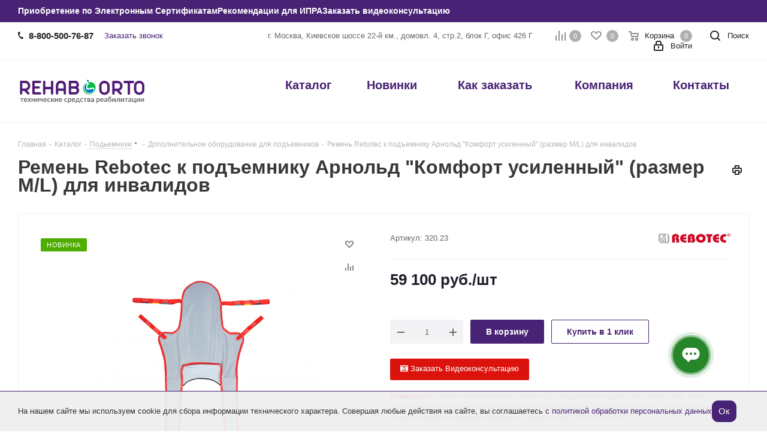

--- FILE ---
content_type: text/html; charset=UTF-8
request_url: https://rehab-orto.ru/catalog/podemniki_/remni_dlya_elektricheskikh_podemnikov/5596/
body_size: 66575
content:
<!DOCTYPE html>
<html xmlns="http://www.w3.org/1999/xhtml" xml:lang="ru" lang="ru" >
<head>
	<title>Ремень Rebotec к подъемнику Арнольд &quot;Комфорт усиленный&quot; (размер M/L) для инвалидов купить недорого в Москве</title>
	<meta name="viewport" content="initial-scale=1.0, width=device-width" />
	<meta name="HandheldFriendly" content="true" />
	<meta name="yes" content="yes" />
	<meta name="apple-mobile-web-app-status-bar-style" content="black" />
	<meta name="SKYPE_TOOLBAR" content="SKYPE_TOOLBAR_PARSER_COMPATIBLE" />
	<meta http-equiv="Content-Type" content="text/html; charset=UTF-8" />
<meta name="keywords" content="Ремень Rebotec к подъемнику Арнольд &amp;quot;Комфорт усиленный&amp;quot; (размер M/L) для инвалидов в Москве, Ремень Rebotec к подъемнику Арнольд &amp;quot;Комфорт усиленный&amp;quot; (размер M/L) для инвалидов недорого, Купить ремень rebotec к подъемнику арнольд &amp;quot;комфорт усиленный&amp;quot; (размер m/l) для инвалидов" />
<meta name="description" content="Технические средства реабилитации для инвалидов в каталоге на сайте магазина «Рехаб Орто». в Москве. Звоните:  8-800-500-76-87. Подобрать инвалидные коляски, средства реабилитации и медтехнику при ДЦП и травмах онлайн. Доставка по Москве и в регионы" />
<link href="/bitrix/cache/css/s1/aspro_next/kernel_main/kernel_main_v1.css?176837820323659"  rel="stylesheet" />
<link href="/bitrix/css/aspro.next/notice.min.css?17657941852906"  rel="stylesheet" />
<link href="/bitrix/js/ui/design-tokens/dist/ui.design-tokens.min.css?176579414023463"  rel="stylesheet" />
<link href="/bitrix/js/ui/fonts/opensans/ui.font.opensans.min.css?17657941342320"  rel="stylesheet" />
<link href="/bitrix/js/main/popup/dist/main.popup.bundle.min.css?176579415328056"  rel="stylesheet" />
<link href="/bitrix/js/main/loader/dist/loader.bundle.min.css?17657941712029"  rel="stylesheet" />
<link href="/bitrix/js/main/core/css/core_viewer.min.css?176579417358384"  rel="stylesheet" />
<link href="/bitrix/js/ui/entity-selector/dist/entity-selector.bundle.min.css?176579412321436"  rel="stylesheet" />
<link href="/bitrix/js/ui/design-tokens/air/dist/air-design-tokens.min.css?1765794140104400"  rel="stylesheet" />
<link href="/bitrix/js/ui/switcher/dist/ui.switcher.bundle.min.css?17657941416763"  rel="stylesheet" />
<link href="/bitrix/js/ui/cnt/ui.cnt.min.css?17657941264259"  rel="stylesheet" />
<link href="/bitrix/js/ui/cnt/dist/cnt.bundle.min.css?17657941265784"  rel="stylesheet" />
<link href="/bitrix/js/ui/icon-set/icon-base.min.css?17657941171604"  rel="stylesheet" />
<link href="/bitrix/js/ui/icon-set/outline/style.min.css?176579411785783"  rel="stylesheet" />
<link href="/bitrix/js/ui/icon-set/main/style.min.css?176579412074857"  rel="stylesheet" />
<link href="/bitrix/js/ui/buttons/dist/ui.buttons.bundle.min.css?176579413869724"  rel="stylesheet" />
<link href="/bitrix/js/fileman/html_editor/html-editor.min.css?176579415256257"  rel="stylesheet" />
<link href="/bitrix/cache/css/s1/aspro_next/page_e56e86595afd4dedeeec6cfd69853005/page_e56e86595afd4dedeeec6cfd69853005_v1.css?176828563629848"  rel="stylesheet" />
<link href="/bitrix/cache/css/s1/aspro_next/default_6f2106626bf2cc3eab7a49035a176495/default_6f2106626bf2cc3eab7a49035a176495_v1.css?176828563628736"  rel="stylesheet" />
<link href="/bitrix/panel/main/popup.min.css?176579418120774"  rel="stylesheet" />
<link href="/bitrix/cache/css/s1/aspro_next/template_ed5dcbee4a31d5af4b6839b06e649d59/template_ed5dcbee4a31d5af4b6839b06e649d59_v1.css?17682856361146623"  data-template-style="true" rel="stylesheet" />
<script>if(!window.BX)window.BX={};if(!window.BX.message)window.BX.message=function(mess){if(typeof mess==='object'){for(let i in mess) {BX.message[i]=mess[i];} return true;}};</script>
<script>(window.BX||top.BX).message({"pull_server_enabled":"N","pull_config_timestamp":1751525415,"shared_worker_allowed":"Y","pull_guest_mode":"N","pull_guest_user_id":0,"pull_worker_mtime":1765794177});(window.BX||top.BX).message({"PULL_OLD_REVISION":"Для продолжения корректной работы с сайтом необходимо перезагрузить страницу."});</script>
<script>(window.BX||top.BX).message({"JS_CORE_LOADING":"Загрузка...","JS_CORE_NO_DATA":"- Нет данных -","JS_CORE_WINDOW_CLOSE":"Закрыть","JS_CORE_WINDOW_EXPAND":"Развернуть","JS_CORE_WINDOW_NARROW":"Свернуть в окно","JS_CORE_WINDOW_SAVE":"Сохранить","JS_CORE_WINDOW_CANCEL":"Отменить","JS_CORE_WINDOW_CONTINUE":"Продолжить","JS_CORE_H":"ч","JS_CORE_M":"м","JS_CORE_S":"с","JSADM_AI_HIDE_EXTRA":"Скрыть лишние","JSADM_AI_ALL_NOTIF":"Показать все","JSADM_AUTH_REQ":"Требуется авторизация!","JS_CORE_WINDOW_AUTH":"Войти","JS_CORE_IMAGE_FULL":"Полный размер"});</script>

<script src="/bitrix/js/main/core/core.min.js?1765794172230432"></script>

<script>BX.Runtime.registerExtension({"name":"main.core","namespace":"BX","loaded":true});</script>
<script>BX.setJSList(["\/bitrix\/js\/main\/core\/core_ajax.js","\/bitrix\/js\/main\/core\/core_promise.js","\/bitrix\/js\/main\/polyfill\/promise\/js\/promise.js","\/bitrix\/js\/main\/loadext\/loadext.js","\/bitrix\/js\/main\/loadext\/extension.js","\/bitrix\/js\/main\/polyfill\/promise\/js\/promise.js","\/bitrix\/js\/main\/polyfill\/find\/js\/find.js","\/bitrix\/js\/main\/polyfill\/includes\/js\/includes.js","\/bitrix\/js\/main\/polyfill\/matches\/js\/matches.js","\/bitrix\/js\/ui\/polyfill\/closest\/js\/closest.js","\/bitrix\/js\/main\/polyfill\/fill\/main.polyfill.fill.js","\/bitrix\/js\/main\/polyfill\/find\/js\/find.js","\/bitrix\/js\/main\/polyfill\/matches\/js\/matches.js","\/bitrix\/js\/main\/polyfill\/core\/dist\/polyfill.bundle.js","\/bitrix\/js\/main\/core\/core.js","\/bitrix\/js\/main\/polyfill\/intersectionobserver\/js\/intersectionobserver.js","\/bitrix\/js\/main\/lazyload\/dist\/lazyload.bundle.js","\/bitrix\/js\/main\/polyfill\/core\/dist\/polyfill.bundle.js","\/bitrix\/js\/main\/parambag\/dist\/parambag.bundle.js"]);
</script>
<script>BX.Runtime.registerExtension({"name":"ls","namespace":"window","loaded":true});</script>
<script>(window.BX||top.BX).message({"NOTICE_ADDED2CART":"В корзине","NOTICE_CLOSE":"Закрыть","NOTICE_MORE":"и ещё #COUNT# #PRODUCTS#","NOTICE_PRODUCT0":"товаров","NOTICE_PRODUCT1":"товар","NOTICE_PRODUCT2":"товара","NOTICE_ADDED2DELAY":"В отложенных","NOTICE_ADDED2COMPARE":"В сравнении","NOTICE_AUTHORIZED":"Вы успешно авторизовались","NOTICE_REMOVED_FROM_COMPARE":"Удалено из сравнения"});</script>
<script>BX.Runtime.registerExtension({"name":"aspro_notice","namespace":"window","loaded":true});</script>
<script>BX.Runtime.registerExtension({"name":"aspro_jquery.validate","namespace":"window","loaded":true});</script>
<script>BX.Runtime.registerExtension({"name":"aspro_validate","namespace":"window","loaded":true});</script>
<script>BX.Runtime.registerExtension({"name":"aspro_jquery.uniform","namespace":"window","loaded":true});</script>
<script>BX.Runtime.registerExtension({"name":"aspro_phones","namespace":"window","loaded":true});</script>
<script>BX.Runtime.registerExtension({"name":"ui.design-tokens","namespace":"window","loaded":true});</script>
<script>BX.Runtime.registerExtension({"name":"ui.fonts.opensans","namespace":"window","loaded":true});</script>
<script>BX.Runtime.registerExtension({"name":"main.popup","namespace":"BX.Main","loaded":true});</script>
<script>BX.Runtime.registerExtension({"name":"popup","namespace":"window","loaded":true});</script>
<script>BX.Runtime.registerExtension({"name":"fx","namespace":"window","loaded":true});</script>
<script>BX.Runtime.registerExtension({"name":"main.loader","namespace":"BX","loaded":true});</script>
<script>BX.Runtime.registerExtension({"name":"loader","namespace":"window","loaded":true});</script>
<script>(window.BX||top.BX).message({"DISK_MYOFFICE":false});(window.BX||top.BX).message({"JS_CORE_VIEWER_DOWNLOAD":"Скачать","JS_CORE_VIEWER_EDIT":"Редактировать","JS_CORE_VIEWER_DESCR_AUTHOR":"Автор","JS_CORE_VIEWER_DESCR_LAST_MODIFY":"Последние изменения","JS_CORE_VIEWER_TOO_BIG_FOR_VIEW":"Файл слишком большой для просмотра","JS_CORE_VIEWER_OPEN_WITH_GVIEWER":"Открыть файл в Google Viewer","JS_CORE_VIEWER_IFRAME_DESCR_ERROR":"К сожалению, не удалось открыть документ.","JS_CORE_VIEWER_IFRAME_PROCESS_SAVE_DOC":"Сохранение документа","JS_CORE_VIEWER_IFRAME_UPLOAD_DOC_TO_GOOGLE":"Загрузка документа","JS_CORE_VIEWER_IFRAME_CONVERT_ACCEPT":"Конвертировать","JS_CORE_VIEWER_IFRAME_CONVERT_DECLINE":"Отменить","JS_CORE_VIEWER_IFRAME_CONVERT_TO_NEW_FORMAT":"Документ будет сконвертирован в docx, xls, pptx, так как имеет старый формат.","JS_CORE_VIEWER_IFRAME_DESCR_SAVE_DOC":"Сохранить документ?","JS_CORE_VIEWER_IFRAME_SAVE_DOC":"Сохранить","JS_CORE_VIEWER_IFRAME_DISCARD_DOC":"Отменить изменения","JS_CORE_VIEWER_IFRAME_CHOICE_SERVICE_EDIT":"Редактировать с помощью","JS_CORE_VIEWER_IFRAME_SET_DEFAULT_SERVICE_EDIT":"Использовать для всех файлов","JS_CORE_VIEWER_IFRAME_CHOICE_SERVICE_EDIT_ACCEPT":"Применить","JS_CORE_VIEWER_IFRAME_CHOICE_SERVICE_EDIT_DECLINE":"Отменить","JS_CORE_VIEWER_IFRAME_UPLOAD_NEW_VERSION_IN_COMMENT":"Загрузил новую версию файла","JS_CORE_VIEWER_SERVICE_GOOGLE_DRIVE":"Google Docs","JS_CORE_VIEWER_SERVICE_SKYDRIVE":"MS Office Online","JS_CORE_VIEWER_IFRAME_CANCEL":"Отмена","JS_CORE_VIEWER_IFRAME_DESCR_SAVE_DOC_F":"В одном из окон вы редактируете данный документ. Если вы завершили работу над документом, нажмите \u0022#SAVE_DOC#\u0022, чтобы загрузить измененный файл на портал.","JS_CORE_VIEWER_SAVE":"Сохранить","JS_CORE_VIEWER_EDIT_IN_SERVICE":"Редактировать в #SERVICE#","JS_CORE_VIEWER_NOW_EDITING_IN_SERVICE":"Редактирование в #SERVICE#","JS_CORE_VIEWER_SAVE_TO_OWN_FILES_MSGVER_1":"Сохранить на Битрикс24.Диск","JS_CORE_VIEWER_DOWNLOAD_TO_PC":"Скачать на локальный компьютер","JS_CORE_VIEWER_GO_TO_FILE":"Перейти к файлу","JS_CORE_VIEWER_DESCR_SAVE_FILE_TO_OWN_FILES":"Файл #NAME# успешно сохранен\u003Cbr\u003Eв папку \u0022Файлы\\Сохраненные\u0022","JS_CORE_VIEWER_DESCR_PROCESS_SAVE_FILE_TO_OWN_FILES":"Файл #NAME# сохраняется\u003Cbr\u003Eна ваш \u0022Битрикс24.Диск\u0022","JS_CORE_VIEWER_HISTORY_ELEMENT":"История","JS_CORE_VIEWER_VIEW_ELEMENT":"Просмотреть","JS_CORE_VIEWER_THROUGH_VERSION":"Версия #NUMBER#","JS_CORE_VIEWER_THROUGH_LAST_VERSION":"Последняя версия","JS_CORE_VIEWER_DISABLE_EDIT_BY_PERM":"Автор не разрешил вам редактировать этот документ","JS_CORE_VIEWER_IFRAME_UPLOAD_NEW_VERSION_IN_COMMENT_F":"Загрузила новую версию файла","JS_CORE_VIEWER_IFRAME_UPLOAD_NEW_VERSION_IN_COMMENT_M":"Загрузил новую версию файла","JS_CORE_VIEWER_IFRAME_CONVERT_TO_NEW_FORMAT_EX":"Документ будет сконвертирован в формат #NEW_FORMAT#, так как текущий формат #OLD_FORMAT# является устаревшим.","JS_CORE_VIEWER_CONVERT_TITLE":"Конвертировать в #NEW_FORMAT#?","JS_CORE_VIEWER_CREATE_IN_SERVICE":"Создать с помощью #SERVICE#","JS_CORE_VIEWER_NOW_CREATING_IN_SERVICE":"Создание документа в #SERVICE#","JS_CORE_VIEWER_SAVE_AS":"Сохранить как","JS_CORE_VIEWER_CREATE_DESCR_SAVE_DOC_F":"В одном из окон вы создаете новый документ. Если вы завершили работу над документом, нажмите \u0022#SAVE_AS_DOC#\u0022, чтобы перейти к добавлению документа на портал.","JS_CORE_VIEWER_NOW_DOWNLOAD_FROM_SERVICE":"Загрузка документа из #SERVICE#","JS_CORE_VIEWER_EDIT_IN_LOCAL_SERVICE":"Редактировать на моём компьютере","JS_CORE_VIEWER_EDIT_IN_LOCAL_SERVICE_SHORT":"Редактировать на #SERVICE#","JS_CORE_VIEWER_SERVICE_LOCAL":"моём компьютере","JS_CORE_VIEWER_DOWNLOAD_B24_DESKTOP":"Скачать","JS_CORE_VIEWER_SERVICE_LOCAL_INSTALL_DESKTOP_MSGVER_1":"Для эффективного редактирования документов на компьютере, установите приложение для компьютера и подключите Битрикс24.Диск","JS_CORE_VIEWER_SHOW_FILE_DIALOG_OAUTH_NOTICE":"Для просмотра файла, пожалуйста, авторизуйтесь в своем аккаунте \u003Ca id=\u0022bx-js-disk-run-oauth-modal\u0022 href=\u0022#\u0022\u003E#SERVICE#\u003C\/a\u003E.","JS_CORE_VIEWER_SERVICE_OFFICE365":"Office365","JS_CORE_VIEWER_DOCUMENT_IS_LOCKED_BY":"Документ заблокирован на редактирование","JS_CORE_VIEWER_SERVICE_MYOFFICE":"МойОфис","JS_CORE_VIEWER_OPEN_PDF_PREVIEW":"Просмотреть pdf-версию файла","JS_CORE_VIEWER_AJAX_ACCESS_DENIED":"Не хватает прав для просмотра файла. Попробуйте обновить страницу.","JS_CORE_VIEWER_AJAX_CONNECTION_FAILED":"При попытке открыть файл возникла ошибка. Пожалуйста, попробуйте позже.","JS_CORE_VIEWER_AJAX_OPEN_NEW_TAB":"Открыть в новом окне","JS_CORE_VIEWER_AJAX_PRINT":"Распечатать","JS_CORE_VIEWER_TRANSFORMATION_IN_PROCESS":"Документ сохранён. Мы готовим его к показу.","JS_CORE_VIEWER_IFRAME_ERROR_TITLE":"Не удалось открыть документ","JS_CORE_VIEWER_DOWNLOAD_B24_DESKTOP_FULL":"Скачать приложение","JS_CORE_VIEWER_DOWNLOAD_DOCUMENT":"Скачать документ","JS_CORE_VIEWER_IFRAME_ERROR_COULD_NOT_VIEW":"К сожалению, не удалось просмотреть документ.","JS_CORE_VIEWER_ACTIONPANEL_MORE":"Ещё"});</script>
<script>BX.Runtime.registerExtension({"name":"viewer","namespace":"window","loaded":true});</script>
<script>(window.BX||top.BX).message({"UI_TAG_SELECTOR_SEARCH_PLACEHOLDER":"поиск","UI_TAG_SELECTOR_ADD_BUTTON_CAPTION":"Добавить","UI_TAG_SELECTOR_ADD_BUTTON_CAPTION_MORE":"Добавить еще","UI_TAG_SELECTOR_ADD_BUTTON_CAPTION_SINGLE":"Изменить","UI_TAG_SELECTOR_CREATE_BUTTON_CAPTION":"Создать","UI_SELECTOR_SEARCH_LOADER_TEXT":"Идет поиск дополнительных результатов...","UI_SELECTOR_SEARCH_TAB_TITLE":"Поиск","UI_SELECTOR_SEARCH_STUB_TITLE":"Нет совпадений","UI_SELECTOR_SEARCH_STUB_SUBTITLE_MSGVER_1":"Попробуйте изменить условия поиска","UI_SELECTOR_RECENT_TAB_TITLE":"Последние","UI_SELECTOR_ITEM_LINK_TITLE":"подробнее","UI_SELECTOR_TAB_STUB_TITLE":"В категории \u0026laquo;#TAB_TITLE#\u0026raquo; ничего не найдено","UI_SELECTOR_CREATE_ITEM_LABEL":"Создать:"});</script>
<script type="extension/settings" data-extension="ui.entity-selector">{"extensions":["catalog.entity-selector","highloadblock.entity-selector","landing.entity-selector","seo.entity-selector"]}</script>
<script type="extension/settings" data-extension="catalog.entity-selector">{"entities":[{"id":"product","options":{"dynamicLoad":true,"dynamicSearch":true,"searchFields":[{"name":"supertitle","type":"string","system":true},{"name":"SEARCH_PROPERTIES","type":"string"},{"name":"PREVIEW_TEXT","type":"string"},{"name":"DETAIL_TEXT","type":"string"},{"name":"PARENT_NAME","type":"string"},{"name":"PARENT_SEARCH_PROPERTIES","type":"string"},{"name":"PARENT_PREVIEW_TEXT","type":"string"},{"name":"PARENT_DETAIL_TEXT","type":"string"}],"itemOptions":{"default":{"avatar":"\/bitrix\/js\/catalog\/entity-selector\/src\/images\/product.svg","captionOptions":{"fitContent":true,"maxWidth":150}}}}},{"id":"product_variation","options":{"dynamicLoad":false,"dynamicSearch":true,"searchFields":[{"name":"supertitle","type":"string","system":true},{"name":"SEARCH_PROPERTIES","type":"string"},{"name":"PREVIEW_TEXT","type":"string"},{"name":"DETAIL_TEXT","type":"string"},{"name":"PARENT_NAME","type":"string"},{"name":"PARENT_SEARCH_PROPERTIES","type":"string"},{"name":"PARENT_PREVIEW_TEXT","type":"string"},{"name":"PARENT_DETAIL_TEXT","type":"string"}],"itemOptions":{"default":{"avatar":"\/bitrix\/js\/catalog\/entity-selector\/src\/images\/product.svg","captionOptions":{"fitContent":true,"maxWidth":150}}}}},{"id":"variation","options":{"dynamicLoad":true,"dynamicSearch":true,"searchFields":[{"name":"supertitle","type":"string","system":true},{"name":"SEARCH_PROPERTIES","type":"string"},{"name":"PREVIEW_TEXT","type":"string"},{"name":"DETAIL_TEXT","type":"string"},{"name":"PARENT_NAME","type":"string"},{"name":"PARENT_SEARCH_PROPERTIES","type":"string"},{"name":"PARENT_PREVIEW_TEXT","type":"string"},{"name":"PARENT_DETAIL_TEXT","type":"string"}],"itemOptions":{"default":{"avatar":"\/bitrix\/js\/catalog\/entity-selector\/src\/images\/product.svg","captionOptions":{"fitContent":true,"maxWidth":150}}}}},{"id":"store","options":{"itemOptions":{"default":{"avatar":"\/bitrix\/js\/catalog\/entity-selector\/src\/images\/store.svg"}}}},{"id":"dynamic","options":{"itemOptions":{"default":{"avatar":"\/bitrix\/js\/catalog\/entity-selector\/src\/images\/dynamic.svg"}}}},{"id":"agent-contractor-product-variation","options":{"dynamicLoad":true,"dynamicSearch":true,"searchFields":[{"name":"supertitle","type":"string","system":true},{"name":"SEARCH_PROPERTIES","type":"string"},{"name":"PREVIEW_TEXT","type":"string"},{"name":"DETAIL_TEXT","type":"string"},{"name":"PARENT_NAME","type":"string"},{"name":"PARENT_SEARCH_PROPERTIES","type":"string"},{"name":"PARENT_PREVIEW_TEXT","type":"string"},{"name":"PARENT_DETAIL_TEXT","type":"string"}],"itemOptions":{"default":{"avatar":"\/bitrix\/js\/catalog\/entity-selector\/src\/images\/product.svg","captionOptions":{"fitContent":true,"maxWidth":150}}}}},{"id":"agent-contractor-section","options":{"dynamicLoad":true,"dynamicSearch":true,"searchFields":[{"name":"supertitle","type":"string","system":true},{"name":"SEARCH_PROPERTIES","type":"string"},{"name":"PREVIEW_TEXT","type":"string"},{"name":"DETAIL_TEXT","type":"string"},{"name":"PARENT_NAME","type":"string"},{"name":"PARENT_SEARCH_PROPERTIES","type":"string"},{"name":"PARENT_PREVIEW_TEXT","type":"string"},{"name":"PARENT_DETAIL_TEXT","type":"string"}],"itemOptions":{"default":{"avatar":"\/bitrix\/js\/catalog\/entity-selector\/src\/images\/product.svg","captionOptions":{"fitContent":true,"maxWidth":150}}},"tagOptions":{"default":{"textColor":"#535c69","bgColor":"#d2f95f"}}}}]}</script>
<script>BX.Runtime.registerExtension({"name":"catalog.entity-selector","namespace":"window","loaded":true});</script>
<script type="extension/settings" data-extension="highloadblock.entity-selector">{"entities":[{"id":"highloadblock-element","options":{"dynamicLoad":true,"dynamicSearch":true}}]}</script>
<script>BX.Runtime.registerExtension({"name":"highloadblock.entity-selector","namespace":"window","loaded":true});</script>
<script type="extension/settings" data-extension="landing.entity-selector">{"entities":[{"id":"landing","options":{"itemOptions":{"default":{"avatarOptions":{"bgSize":"cover"}},"folder":{"avatar":"\/bitrix\/js\/landing\/entity-selector\/src\/images\/icon-folder.svg"}},"dynamicLoad":true,"dynamicSearch":true}}]}</script>
<script>BX.Runtime.registerExtension({"name":"landing.entity-selector","namespace":"window","loaded":true});</script>
<script>BX.Runtime.registerExtension({"name":"ui.entity-selector","namespace":"BX.UI.EntitySelector","loaded":true});</script>
<script>BX.Runtime.registerExtension({"name":"ui.design-tokens.air","namespace":"window","loaded":true});</script>
<script>BX.Runtime.registerExtension({"name":"ui.icon-set.api.core","namespace":"BX.UI.IconSet","loaded":true});</script>
<script>(window.BX||top.BX).message({"UI_SWITCHER_ON":"вкл","UI_SWITCHER_OFF":"выкл"});(window.BX||top.BX).message({"UI_SWITCHER_ON":"вкл","UI_SWITCHER_OFF":"выкл"});</script>
<script>BX.Runtime.registerExtension({"name":"ui.switcher","namespace":"BX.UI","loaded":true});</script>
<script>BX.Runtime.registerExtension({"name":"ui.cnt","namespace":"BX.UI","loaded":true});</script>
<script>BX.Runtime.registerExtension({"name":"ui.icon-set","namespace":"window","loaded":true});</script>
<script>BX.Runtime.registerExtension({"name":"ui.icon-set.outline","namespace":"window","loaded":true});</script>
<script>BX.Runtime.registerExtension({"name":"ui.icon-set.main","namespace":"window","loaded":true});</script>
<script>(window.BX||top.BX).message({"UI_BUTTONS_SAVE_BTN_TEXT":"Сохранить","UI_BUTTONS_CREATE_BTN_TEXT":"Создать","UI_BUTTONS_ADD_BTN_TEXT":"Добавить","UI_BUTTONS_SEND_BTN_TEXT":"Отправить","UI_BUTTONS_CANCEL_BTN_TEXT":"Отменить","UI_BUTTONS_CLOSE_BTN_TEXT":"Закрыть","UI_BUTTONS_APPLY_BTN_TEXT":"Применить"});</script>
<script>BX.Runtime.registerExtension({"name":"ui.buttons","namespace":"BX.UI","loaded":true});</script>
<script>BX.Runtime.registerExtension({"name":"main.pageobject","namespace":"window","loaded":true});</script>
<script>(window.BX||top.BX).message({"JS_CORE_LOADING":"Загрузка...","JS_CORE_NO_DATA":"- Нет данных -","JS_CORE_WINDOW_CLOSE":"Закрыть","JS_CORE_WINDOW_EXPAND":"Развернуть","JS_CORE_WINDOW_NARROW":"Свернуть в окно","JS_CORE_WINDOW_SAVE":"Сохранить","JS_CORE_WINDOW_CANCEL":"Отменить","JS_CORE_WINDOW_CONTINUE":"Продолжить","JS_CORE_H":"ч","JS_CORE_M":"м","JS_CORE_S":"с","JSADM_AI_HIDE_EXTRA":"Скрыть лишние","JSADM_AI_ALL_NOTIF":"Показать все","JSADM_AUTH_REQ":"Требуется авторизация!","JS_CORE_WINDOW_AUTH":"Войти","JS_CORE_IMAGE_FULL":"Полный размер"});</script>
<script>BX.Runtime.registerExtension({"name":"window","namespace":"window","loaded":true});</script>
<script>(window.BX||top.BX).message({"AMPM_MODE":false});(window.BX||top.BX).message({"MONTH_1":"Январь","MONTH_2":"Февраль","MONTH_3":"Март","MONTH_4":"Апрель","MONTH_5":"Май","MONTH_6":"Июнь","MONTH_7":"Июль","MONTH_8":"Август","MONTH_9":"Сентябрь","MONTH_10":"Октябрь","MONTH_11":"Ноябрь","MONTH_12":"Декабрь","MONTH_1_S":"января","MONTH_2_S":"февраля","MONTH_3_S":"марта","MONTH_4_S":"апреля","MONTH_5_S":"мая","MONTH_6_S":"июня","MONTH_7_S":"июля","MONTH_8_S":"августа","MONTH_9_S":"сентября","MONTH_10_S":"октября","MONTH_11_S":"ноября","MONTH_12_S":"декабря","MON_1":"янв","MON_2":"фев","MON_3":"мар","MON_4":"апр","MON_5":"мая","MON_6":"июн","MON_7":"июл","MON_8":"авг","MON_9":"сен","MON_10":"окт","MON_11":"ноя","MON_12":"дек","DAY_OF_WEEK_0":"Воскресенье","DAY_OF_WEEK_1":"Понедельник","DAY_OF_WEEK_2":"Вторник","DAY_OF_WEEK_3":"Среда","DAY_OF_WEEK_4":"Четверг","DAY_OF_WEEK_5":"Пятница","DAY_OF_WEEK_6":"Суббота","DOW_0":"Вс","DOW_1":"Пн","DOW_2":"Вт","DOW_3":"Ср","DOW_4":"Чт","DOW_5":"Пт","DOW_6":"Сб","FD_SECOND_AGO_0":"#VALUE# секунд назад","FD_SECOND_AGO_1":"#VALUE# секунду назад","FD_SECOND_AGO_10_20":"#VALUE# секунд назад","FD_SECOND_AGO_MOD_1":"#VALUE# секунду назад","FD_SECOND_AGO_MOD_2_4":"#VALUE# секунды назад","FD_SECOND_AGO_MOD_OTHER":"#VALUE# секунд назад","FD_SECOND_DIFF_0":"#VALUE# секунд","FD_SECOND_DIFF_1":"#VALUE# секунда","FD_SECOND_DIFF_10_20":"#VALUE# секунд","FD_SECOND_DIFF_MOD_1":"#VALUE# секунда","FD_SECOND_DIFF_MOD_2_4":"#VALUE# секунды","FD_SECOND_DIFF_MOD_OTHER":"#VALUE# секунд","FD_SECOND_SHORT":"#VALUE#с","FD_MINUTE_AGO_0":"#VALUE# минут назад","FD_MINUTE_AGO_1":"#VALUE# минуту назад","FD_MINUTE_AGO_10_20":"#VALUE# минут назад","FD_MINUTE_AGO_MOD_1":"#VALUE# минуту назад","FD_MINUTE_AGO_MOD_2_4":"#VALUE# минуты назад","FD_MINUTE_AGO_MOD_OTHER":"#VALUE# минут назад","FD_MINUTE_DIFF_0":"#VALUE# минут","FD_MINUTE_DIFF_1":"#VALUE# минута","FD_MINUTE_DIFF_10_20":"#VALUE# минут","FD_MINUTE_DIFF_MOD_1":"#VALUE# минута","FD_MINUTE_DIFF_MOD_2_4":"#VALUE# минуты","FD_MINUTE_DIFF_MOD_OTHER":"#VALUE# минут","FD_MINUTE_0":"#VALUE# минут","FD_MINUTE_1":"#VALUE# минуту","FD_MINUTE_10_20":"#VALUE# минут","FD_MINUTE_MOD_1":"#VALUE# минуту","FD_MINUTE_MOD_2_4":"#VALUE# минуты","FD_MINUTE_MOD_OTHER":"#VALUE# минут","FD_MINUTE_SHORT":"#VALUE#мин","FD_HOUR_AGO_0":"#VALUE# часов назад","FD_HOUR_AGO_1":"#VALUE# час назад","FD_HOUR_AGO_10_20":"#VALUE# часов назад","FD_HOUR_AGO_MOD_1":"#VALUE# час назад","FD_HOUR_AGO_MOD_2_4":"#VALUE# часа назад","FD_HOUR_AGO_MOD_OTHER":"#VALUE# часов назад","FD_HOUR_DIFF_0":"#VALUE# часов","FD_HOUR_DIFF_1":"#VALUE# час","FD_HOUR_DIFF_10_20":"#VALUE# часов","FD_HOUR_DIFF_MOD_1":"#VALUE# час","FD_HOUR_DIFF_MOD_2_4":"#VALUE# часа","FD_HOUR_DIFF_MOD_OTHER":"#VALUE# часов","FD_HOUR_SHORT":"#VALUE#ч","FD_YESTERDAY":"вчера","FD_TODAY":"сегодня","FD_TOMORROW":"завтра","FD_DAY_AGO_0":"#VALUE# дней назад","FD_DAY_AGO_1":"#VALUE# день назад","FD_DAY_AGO_10_20":"#VALUE# дней назад","FD_DAY_AGO_MOD_1":"#VALUE# день назад","FD_DAY_AGO_MOD_2_4":"#VALUE# дня назад","FD_DAY_AGO_MOD_OTHER":"#VALUE# дней назад","FD_DAY_DIFF_0":"#VALUE# дней","FD_DAY_DIFF_1":"#VALUE# день","FD_DAY_DIFF_10_20":"#VALUE# дней","FD_DAY_DIFF_MOD_1":"#VALUE# день","FD_DAY_DIFF_MOD_2_4":"#VALUE# дня","FD_DAY_DIFF_MOD_OTHER":"#VALUE# дней","FD_DAY_AT_TIME":"#DAY# в #TIME#","FD_DAY_SHORT":"#VALUE#д","FD_MONTH_AGO_0":"#VALUE# месяцев назад","FD_MONTH_AGO_1":"#VALUE# месяц назад","FD_MONTH_AGO_10_20":"#VALUE# месяцев назад","FD_MONTH_AGO_MOD_1":"#VALUE# месяц назад","FD_MONTH_AGO_MOD_2_4":"#VALUE# месяца назад","FD_MONTH_AGO_MOD_OTHER":"#VALUE# месяцев назад","FD_MONTH_DIFF_0":"#VALUE# месяцев","FD_MONTH_DIFF_1":"#VALUE# месяц","FD_MONTH_DIFF_10_20":"#VALUE# месяцев","FD_MONTH_DIFF_MOD_1":"#VALUE# месяц","FD_MONTH_DIFF_MOD_2_4":"#VALUE# месяца","FD_MONTH_DIFF_MOD_OTHER":"#VALUE# месяцев","FD_MONTH_SHORT":"#VALUE#мес","FD_YEARS_AGO_0":"#VALUE# лет назад","FD_YEARS_AGO_1":"#VALUE# год назад","FD_YEARS_AGO_10_20":"#VALUE# лет назад","FD_YEARS_AGO_MOD_1":"#VALUE# год назад","FD_YEARS_AGO_MOD_2_4":"#VALUE# года назад","FD_YEARS_AGO_MOD_OTHER":"#VALUE# лет назад","FD_YEARS_DIFF_0":"#VALUE# лет","FD_YEARS_DIFF_1":"#VALUE# год","FD_YEARS_DIFF_10_20":"#VALUE# лет","FD_YEARS_DIFF_MOD_1":"#VALUE# год","FD_YEARS_DIFF_MOD_2_4":"#VALUE# года","FD_YEARS_DIFF_MOD_OTHER":"#VALUE# лет","FD_YEARS_SHORT_0":"#VALUE#л","FD_YEARS_SHORT_1":"#VALUE#г","FD_YEARS_SHORT_10_20":"#VALUE#л","FD_YEARS_SHORT_MOD_1":"#VALUE#г","FD_YEARS_SHORT_MOD_2_4":"#VALUE#г","FD_YEARS_SHORT_MOD_OTHER":"#VALUE#л","CAL_BUTTON":"Выбрать","CAL_TIME_SET":"Установить время","CAL_TIME":"Время","FD_LAST_SEEN_TOMORROW":"завтра в #TIME#","FD_LAST_SEEN_NOW":"только что","FD_LAST_SEEN_TODAY":"сегодня в #TIME#","FD_LAST_SEEN_YESTERDAY":"вчера в #TIME#","FD_LAST_SEEN_MORE_YEAR":"более года назад","FD_UNIT_ORDER":"Y m d H i s","FD_SEPARATOR":"\u0026#32;","FD_SEPARATOR_SHORT":"\u0026#32;"});</script>
<script type="extension/settings" data-extension="main.date">{"formats":{"FORMAT_DATE":"DD.MM.YYYY","FORMAT_DATETIME":"DD.MM.YYYY HH:MI:SS","SHORT_DATE_FORMAT":"d.m.Y","MEDIUM_DATE_FORMAT":"j M Y","LONG_DATE_FORMAT":"j F Y","DAY_MONTH_FORMAT":"j F","DAY_SHORT_MONTH_FORMAT":"j M","SHORT_DAY_OF_WEEK_MONTH_FORMAT":"D, j F","SHORT_DAY_OF_WEEK_SHORT_MONTH_FORMAT":"D, j M","DAY_OF_WEEK_MONTH_FORMAT":"l, j F","FULL_DATE_FORMAT":"l, j F  Y","SHORT_TIME_FORMAT":"H:i","LONG_TIME_FORMAT":"H:i:s"}}</script>
<script>BX.Runtime.registerExtension({"name":"main.date","namespace":"BX.Main","loaded":true});</script>
<script>(window.BX||top.BX).message({"WEEK_START":1});</script>
<script>BX.Runtime.registerExtension({"name":"date","namespace":"window","loaded":true});</script>
<script>BX.Runtime.registerExtension({"name":"timer","namespace":"window","loaded":true});</script>
<script>BX.Runtime.registerExtension({"name":"html_editor","namespace":"window","loaded":true});</script>
<script>BX.Runtime.registerExtension({"name":"aspro_phone_mask","namespace":"window","loaded":true});</script>
<script type="extension/settings" data-extension="currency.currency-core">{"region":"ru"}</script>
<script>BX.Runtime.registerExtension({"name":"currency.currency-core","namespace":"BX.Currency","loaded":true});</script>
<script>BX.Runtime.registerExtension({"name":"currency","namespace":"window","loaded":true});</script>
<script>BX.Runtime.registerExtension({"name":"aspro_swiper_init","namespace":"window","loaded":true});</script>
<script>BX.Runtime.registerExtension({"name":"aspro_swiper","namespace":"window","loaded":true});</script>
<script>(window.BX||top.BX).message({"LANGUAGE_ID":"ru","FORMAT_DATE":"DD.MM.YYYY","FORMAT_DATETIME":"DD.MM.YYYY HH:MI:SS","COOKIE_PREFIX":"BITRIX_SM","SERVER_TZ_OFFSET":"10800","UTF_MODE":"Y","SITE_ID":"s1","SITE_DIR":"\/","USER_ID":"","SERVER_TIME":1769211003,"USER_TZ_OFFSET":0,"USER_TZ_AUTO":"Y","bitrix_sessid":"3448a6225cecbe2f0b08cb3ba7c1c28d"});</script>


<script  src="/bitrix/cache/js/s1/aspro_next/kernel_main/kernel_main_v1.js?1768856950208431"></script>
<script src="/bitrix/js/pull/protobuf/protobuf.min.js?176579417776433"></script>
<script src="/bitrix/js/pull/protobuf/model.min.js?176579417714190"></script>
<script src="/bitrix/js/main/core/core_promise.min.js?17657941722490"></script>
<script src="/bitrix/js/rest/client/rest.client.min.js?17657941759240"></script>
<script src="/bitrix/js/pull/client/pull.client.min.js?176579417749849"></script>
<script src="/bitrix/js/main/jquery/jquery-3.6.0.min.js?176579417489501"></script>
<script src="/bitrix/js/main/cphttprequest.min.js?17657941533623"></script>
<script src="/bitrix/js/main/core/core_ls.min.js?17657941722683"></script>
<script src="/bitrix/js/main/ajax.min.js?176579415322194"></script>
<script src="/bitrix/js/aspro.next/notice.min.js?176579417617435"></script>
<script src="/bitrix/js/main/popup/dist/main.popup.bundle.min.js?176579415366962"></script>
<script src="/bitrix/js/main/loader/dist/loader.bundle.min.js?17657941724392"></script>
<script src="/bitrix/js/main/core/core_viewer.min.js?176579417299555"></script>
<script src="/bitrix/js/ui/entity-selector/dist/entity-selector.bundle.min.js?1765794123173412"></script>
<script src="/bitrix/js/ui/icon-set/api/core/dist/ui.icon-set.core.bundle.min.js?176579412232678"></script>
<script src="/bitrix/js/ui/switcher/dist/ui.switcher.bundle.min.js?17657941418553"></script>
<script src="/bitrix/js/ui/cnt/dist/cnt.bundle.min.js?176579412610460"></script>
<script src="/bitrix/js/ui/buttons/dist/ui.buttons.bundle.min.js?176579413860329"></script>
<script  src="/bitrix/cache/js/s1/aspro_next/kernel_htmleditor/kernel_htmleditor_v1.js?1768285636512222"></script>
<script src="/bitrix/js/currency/currency-core/dist/currency-core.bundle.min.js?17657941524569"></script>
<script src="/bitrix/js/currency/core_currency.min.js?1765794152835"></script>
<script>BX.setJSList(["\/bitrix\/js\/main\/core\/core_fx.js","\/bitrix\/js\/main\/pageobject\/pageobject.js","\/bitrix\/js\/main\/core\/core_window.js","\/bitrix\/js\/main\/date\/main.date.js","\/bitrix\/js\/main\/core\/core_date.js","\/bitrix\/js\/main\/core\/core_timer.js","\/bitrix\/js\/main\/dd.js","\/bitrix\/js\/main\/session.js","\/bitrix\/js\/main\/utils.js","\/bitrix\/js\/main\/core\/core_uf.js","\/bitrix\/js\/main\/core\/core_dd.js","\/bitrix\/js\/main\/core\/core_tooltip.js","\/bitrix\/js\/main\/core\/core_autosave.js","\/bitrix\/js\/fileman\/html_editor\/range.js","\/bitrix\/js\/fileman\/html_editor\/html-actions.js","\/bitrix\/js\/fileman\/html_editor\/html-views.js","\/bitrix\/js\/fileman\/html_editor\/html-parser.js","\/bitrix\/js\/fileman\/html_editor\/html-base-controls.js","\/bitrix\/js\/fileman\/html_editor\/html-controls.js","\/bitrix\/js\/fileman\/html_editor\/html-components.js","\/bitrix\/js\/fileman\/html_editor\/html-snippets.js","\/bitrix\/js\/fileman\/html_editor\/html-editor.js","\/bitrix\/templates\/aspro_next\/components\/bitrix\/catalog\/main\/script.js","\/bitrix\/templates\/aspro_next\/components\/bitrix\/catalog.element\/main\/script.js","\/bitrix\/templates\/aspro_next\/js\/jquery.inputmask.bundle.min.js","\/bitrix\/templates\/aspro_next\/components\/bitrix\/sale.gift.product\/main\/script.js","\/bitrix\/templates\/aspro_next\/components\/bitrix\/sale.gift.main.products\/main\/script.js","\/bitrix\/templates\/aspro_next\/js\/slider.swiper.min.js","\/bitrix\/templates\/aspro_next\/vendor\/js\/carousel\/swiper\/swiper-bundle.min.js","\/bitrix\/templates\/aspro_next\/js\/jquery.history.js","\/bitrix\/templates\/aspro_next\/js\/observer.js","\/bitrix\/templates\/aspro_next\/js\/jquery.actual.min.js","\/bitrix\/templates\/aspro_next\/vendor\/js\/jquery.bxslider.js","\/bitrix\/templates\/aspro_next\/js\/jqModal.js","\/bitrix\/templates\/aspro_next\/vendor\/js\/bootstrap.js","\/bitrix\/templates\/aspro_next\/vendor\/js\/jquery.appear.js","\/bitrix\/templates\/aspro_next\/js\/browser.js","\/bitrix\/templates\/aspro_next\/js\/jquery.fancybox.js","\/bitrix\/templates\/aspro_next\/js\/jquery.flexslider.js","\/bitrix\/templates\/aspro_next\/vendor\/js\/moment.min.js","\/bitrix\/templates\/aspro_next\/vendor\/js\/footable.js","\/bitrix\/templates\/aspro_next\/vendor\/js\/jquery.menu-aim.js","\/bitrix\/templates\/aspro_next\/vendor\/js\/velocity\/velocity.js","\/bitrix\/templates\/aspro_next\/vendor\/js\/velocity\/velocity.ui.js","\/bitrix\/templates\/aspro_next\/js\/jquery.easing.1.3.js","\/bitrix\/templates\/aspro_next\/js\/equalize.min.js","\/bitrix\/templates\/aspro_next\/js\/jquery.alphanumeric.js","\/bitrix\/templates\/aspro_next\/js\/jquery.cookie.js","\/bitrix\/templates\/aspro_next\/js\/jquery.plugin.min.js","\/bitrix\/templates\/aspro_next\/js\/jquery.countdown.min.js","\/bitrix\/templates\/aspro_next\/js\/jquery.countdown-ru.js","\/bitrix\/templates\/aspro_next\/js\/jquery.ikSelect.js","\/bitrix\/templates\/aspro_next\/js\/jquery.mobile.custom.touch.min.js","\/bitrix\/templates\/aspro_next\/js\/rating_likes.js","\/bitrix\/templates\/aspro_next\/js\/blocks\/blocks.js","\/bitrix\/templates\/aspro_next\/js\/blocks\/controls.js","\/bitrix\/templates\/aspro_next\/js\/video_banner.js","\/bitrix\/templates\/aspro_next\/js\/main.js","\/bitrix\/templates\/aspro_next\/js\/jquery.validate.js","\/bitrix\/templates\/aspro_next\/js\/conditional\/validation.js","\/bitrix\/templates\/aspro_next\/js\/jquery.uniform.min.js","\/bitrix\/templates\/aspro_next\/js\/jquery.mCustomScrollbar.min.js","\/bitrix\/templates\/aspro_next\/js\/phones.min.js","\/bitrix\/components\/bitrix\/search.title\/script.js","\/bitrix\/templates\/aspro_next\/components\/bitrix\/search.title\/fixed\/script.js","\/bitrix\/components\/aspro\/marketing.popup.next\/templates\/.default\/script.js","\/bitrix\/templates\/aspro_next\/js\/custom.js","\/bitrix\/templates\/aspro_next\/components\/bitrix\/forum.topic.reviews\/main\/script.js","\/bitrix\/components\/bitrix\/main.post.form\/templates\/.default\/script.js","\/bitrix\/components\/aspro\/catalog.viewed.next\/templates\/main_horizontal\/script.js"]);</script>
<script>BX.setCSSList(["\/bitrix\/js\/main\/core\/css\/core_date.css","\/bitrix\/js\/main\/core\/css\/core_uf.css","\/bitrix\/js\/main\/core\/css\/core_tooltip.css","\/bitrix\/templates\/aspro_next\/components\/bitrix\/catalog\/main\/style.css","\/bitrix\/templates\/aspro_next\/components\/bitrix\/sale.gift.main.products\/main\/style.css","\/bitrix\/templates\/aspro_next\/vendor\/css\/carousel\/swiper\/swiper-bundle.min.css","\/bitrix\/templates\/aspro_next\/css\/slider.swiper.min.css","\/bitrix\/templates\/aspro_next\/css\/slider.min.css","\/bitrix\/templates\/aspro_next\/vendor\/css\/bootstrap.css","\/bitrix\/templates\/aspro_next\/css\/jquery.fancybox.css","\/bitrix\/templates\/aspro_next\/css\/styles.css","\/bitrix\/templates\/aspro_next\/css\/animation\/animation_ext.css","\/bitrix\/templates\/aspro_next\/vendor\/css\/footable.standalone.min.css","\/bitrix\/templates\/aspro_next\/css\/h1-bold.css","\/bitrix\/templates\/aspro_next\/css\/blocks\/blocks.css","\/bitrix\/templates\/aspro_next\/css\/blocks\/flexbox.css","\/bitrix\/templates\/aspro_next\/ajax\/ajax.css","\/bitrix\/templates\/aspro_next\/css\/jquery.mCustomScrollbar.min.css","\/bitrix\/templates\/aspro_next\/css\/phones.min.css","\/bitrix\/components\/aspro\/marketing.popup.next\/templates\/.default\/style.css","\/bitrix\/templates\/aspro_next\/styles.css","\/bitrix\/templates\/aspro_next\/template_styles.css","\/bitrix\/templates\/aspro_next\/css\/media.min.css","\/bitrix\/templates\/aspro_next\/vendor\/fonts\/font-awesome\/css\/font-awesome.min.css","\/bitrix\/templates\/aspro_next\/css\/print.css","\/bitrix\/templates\/aspro_next\/css\/form.css","\/bitrix\/templates\/aspro_next\/themes\/custom_s1\/theme.css","\/bitrix\/templates\/aspro_next\/bg_color\/light\/bgcolors.css","\/bitrix\/templates\/aspro_next\/css\/width-2.css","\/bitrix\/templates\/aspro_next\/css\/font-4.css","\/bitrix\/templates\/aspro_next\/css\/custom.css","\/bitrix\/components\/aspro\/theme.next\/css\/user_font_s1.css","\/bitrix\/templates\/aspro_next\/components\/bitrix\/forum.topic.reviews\/main\/style.css","\/bitrix\/components\/bitrix\/main.post.form\/templates\/.default\/style.css"]);</script>
<script>
					(function () {
						"use strict";

						var counter = function ()
						{
							var cookie = (function (name) {
								var parts = ("; " + document.cookie).split("; " + name + "=");
								if (parts.length == 2) {
									try {return JSON.parse(decodeURIComponent(parts.pop().split(";").shift()));}
									catch (e) {}
								}
							})("BITRIX_CONVERSION_CONTEXT_s1");

							if (cookie && cookie.EXPIRE >= BX.message("SERVER_TIME"))
								return;

							var request = new XMLHttpRequest();
							request.open("POST", "/bitrix/tools/conversion/ajax_counter.php", true);
							request.setRequestHeader("Content-type", "application/x-www-form-urlencoded");
							request.send(
								"SITE_ID="+encodeURIComponent("s1")+
								"&sessid="+encodeURIComponent(BX.bitrix_sessid())+
								"&HTTP_REFERER="+encodeURIComponent(document.referrer)
							);
						};

						if (window.frameRequestStart === true)
							BX.addCustomEvent("onFrameDataReceived", counter);
						else
							BX.ready(counter);
					})();
				</script>
<script>BX.message({'PHONE':'Телефон','FAST_VIEW':'Быстрый просмотр','TABLES_SIZE_TITLE':'Подбор размера','SOCIAL':'Социальные сети','DESCRIPTION':'Описание магазина','ITEMS':'Товары','LOGO':'Логотип','REGISTER_INCLUDE_AREA':'Текст о регистрации','AUTH_INCLUDE_AREA':'Текст об авторизации','FRONT_IMG':'Изображение компании','EMPTY_CART':'пуста','CATALOG_VIEW_MORE':'... Показать все','CATALOG_VIEW_LESS':'... Свернуть','JS_REQUIRED':'Заполните это поле','JS_FORMAT':'Неверный формат','JS_FILE_EXT':'Недопустимое расширение файла','JS_PASSWORD_COPY':'Пароли не совпадают','JS_PASSWORD_LENGTH':'Минимум 6 символов','JS_ERROR':'Неверно заполнено поле','JS_FILE_SIZE':'Максимальный размер 5мб','JS_FILE_BUTTON_NAME':'Выберите файл','JS_FILE_DEFAULT':'Файл не найден','JS_DATE':'Некорректная дата','JS_DATETIME':'Некорректная дата/время','JS_REQUIRED_LICENSES':'Согласитесь с условиями','JS_REQUIRED_OFFER':'Согласитесь с условиями','LICENSE_PROP':'Согласие на обработку персональных данных','LOGIN_LEN':'Введите минимум {0} символа','FANCY_CLOSE':'Закрыть','FANCY_NEXT':'Следующий','FANCY_PREV':'Предыдущий','TOP_AUTH_REGISTER':'Регистрация','CALLBACK':'Заказать звонок','S_CALLBACK':'Заказать звонок','UNTIL_AKC':'До конца акции','TITLE_QUANTITY_BLOCK':'Остаток','TITLE_QUANTITY':'шт.','TOTAL_SUMM_ITEM':'Общая стоимость ','SUBSCRIBE_SUCCESS':'Вы успешно подписались','RECAPTCHA_TEXT':'Подтвердите, что вы не робот','JS_RECAPTCHA_ERROR':'Пройдите проверку','COUNTDOWN_SEC':'сек.','COUNTDOWN_MIN':'мин.','COUNTDOWN_HOUR':'час.','COUNTDOWN_DAY0':'дней','COUNTDOWN_DAY1':'день','COUNTDOWN_DAY2':'дня','COUNTDOWN_WEAK0':'Недель','COUNTDOWN_WEAK1':'Неделя','COUNTDOWN_WEAK2':'Недели','COUNTDOWN_MONTH0':'Месяцев','COUNTDOWN_MONTH1':'Месяц','COUNTDOWN_MONTH2':'Месяца','COUNTDOWN_YEAR0':'Лет','COUNTDOWN_YEAR1':'Год','COUNTDOWN_YEAR2':'Года','CATALOG_PARTIAL_BASKET_PROPERTIES_ERROR':'Заполнены не все свойства у добавляемого товара','CATALOG_EMPTY_BASKET_PROPERTIES_ERROR':'Выберите свойства товара, добавляемые в корзину в параметрах компонента','CATALOG_ELEMENT_NOT_FOUND':'Элемент не найден','ERROR_ADD2BASKET':'Ошибка добавления товара в корзину','CATALOG_SUCCESSFUL_ADD_TO_BASKET':'Успешное добавление товара в корзину','ERROR_BASKET_TITLE':'Ошибка корзины','ERROR_BASKET_PROP_TITLE':'Выберите свойства, добавляемые в корзину','ERROR_BASKET_BUTTON':'Выбрать','BASKET_TOP':'Корзина в шапке','ERROR_ADD_DELAY_ITEM':'Ошибка отложенной корзины','VIEWED_TITLE':'Ранее вы смотрели','VIEWED_BEFORE':'Ранее вы смотрели','BEST_TITLE':'Лучшие предложения','CT_BST_SEARCH_BUTTON':'Поиск','CT_BST_SEARCH2_BUTTON':'Найти','BASKET_PRINT_BUTTON':'Распечатать','BASKET_CLEAR_ALL_BUTTON':'Очистить','BASKET_QUICK_ORDER_BUTTON':'Быстрый заказ','BASKET_CONTINUE_BUTTON':'Продолжить покупки','BASKET_ORDER_BUTTON':'Оформить заказ','SHARE_BUTTON':'Поделиться','BASKET_CHANGE_TITLE':'Ваш заказ','BASKET_CHANGE_LINK':'Изменить','MORE_INFO_SKU':'Подробнее','MORE_BUY_SKU':'Купить','FROM':'от','BEFORE':'до','TITLE_BLOCK_VIEWED_NAME':'Ранее вы смотрели','T_BASKET':'Корзина','FILTER_EXPAND_VALUES':'Показать все','FILTER_HIDE_VALUES':'Свернуть','FULL_ORDER':'Полный заказ','CUSTOM_COLOR_CHOOSE':'Выбрать','CUSTOM_COLOR_CANCEL':'Отмена','S_MOBILE_MENU':'Меню','NEXT_T_MENU_BACK':'Назад','NEXT_T_MENU_CALLBACK':'Обратная связь','NEXT_T_MENU_CONTACTS_TITLE':'Будьте на связи','SEARCH_TITLE':'Поиск','SOCIAL_TITLE':'Оставайтесь на связи','HEADER_SCHEDULE':'Время работы','SEO_TEXT':'SEO описание','COMPANY_IMG':'Картинка компании','COMPANY_TEXT':'Описание компании','CONFIG_SAVE_SUCCESS':'Настройки сохранены','CONFIG_SAVE_FAIL':'Ошибка сохранения настроек','ITEM_ECONOMY':'Экономия','ITEM_ARTICLE':'Артикул: ','JS_FORMAT_ORDER':'имеет неверный формат','JS_BASKET_COUNT_TITLE':'В корзине товаров на SUMM','POPUP_VIDEO':'Видео','POPUP_GIFT_TEXT':'Нашли что-то особенное? Намекните другу о подарке!','ORDER_FIO_LABEL':'Ф.И.О.','ORDER_PHONE_LABEL':'Телефон','ORDER_REGISTER_BUTTON':'Регистрация','FILTER_HELPER_VALUES':' знач.','FILTER_HELPER_TITLE':'Фильтр:'})</script>
<link href="https://fonts.googleapis.com/css?family=Montserrat&display=swap&subset=cyrillic" rel="stylesheet">
<script src="/bitrix/templates/aspro_next/js/app.min.js?17657938502299"></script>
<script>var ajaxMessages = {wait:"Загрузка..."}</script>
<link rel="shortcut icon" href="/favicon.ico" type="image/x-icon" />
<link rel="apple-touch-icon" sizes="180x180" href="/upload/CNext/7c3/Лого мини 200.jpg" />
<style>html {--border-radius:8px;--theme-base-color:#482274;--theme-base-color-hue:268;--theme-base-color-saturation:55%;--theme-base-color-lightness:29%;--theme-base-opacity-color:#4822741a;--theme-more-color:#482274;--theme-more-color-hue:268;--theme-more-color-saturation:55%;--theme-more-color-lightness:29%;--theme-lightness-hover-diff:6%;}</style>
<meta property="og:description" content="Технические средства реабилитации для инвалидов в каталоге на сайте магазина «Рехаб Орто». в Москве. Звоните:  8-800-500-76-87. Подобрать инвалидные коляски, средства реабилитации и медтехнику при ДЦП и травмах онлайн. Доставка по Москве и в регионы" />
<meta property="og:image" content="https://rehab-orto.ru/upload/iblock/f61/Арнольд - Комфорт усиленный.jpg" />
<link rel="image_src" href="https://rehab-orto.ru/upload/iblock/f61/Арнольд - Комфорт усиленный.jpg"  />
<meta property="og:title" content="Ремень Rebotec к подъемнику Арнольд &quot;Комфорт усиленный&quot; (размер M/L) для инвалидов купить недорого в Москве" />
<meta property="og:type" content="website" />
<meta property="og:url" content="https://rehab-orto.ru/catalog/podemniki_/remni_dlya_elektricheskikh_podemnikov/5596/" />



<script  src="/bitrix/cache/js/s1/aspro_next/template_1b44dcf18b083e67b5d1af296489eb3b/template_1b44dcf18b083e67b5d1af296489eb3b_v1.js?1768285636649061"></script>
<script  src="/bitrix/cache/js/s1/aspro_next/page_b67ce721a02a5dd1b1f7443484803bea/page_b67ce721a02a5dd1b1f7443484803bea_v1.js?1768285636414286"></script>
<script  src="/bitrix/cache/js/s1/aspro_next/default_e1118787e3a41f357ac1c9549501b43f/default_e1118787e3a41f357ac1c9549501b43f_v1.js?176828563696231"></script>
<script  src="/bitrix/cache/js/s1/aspro_next/default_7a859a0848921b7e3e02d8056b77fd4b/default_7a859a0848921b7e3e02d8056b77fd4b_v1.js?17682856362623"></script>

		</head>  

<body class="site_s1 fill_bg_n " id="main">
	<div id="panel"></div>
	
	
		<!--'start_frame_cache_basketitems-component-block'-->	<div id="ajax_basket"></div>
<!--'end_frame_cache_basketitems-component-block'-->        <script>
                        BX.message({'MIN_ORDER_PRICE_TEXT':'<b>Минимальная сумма заказа #PRICE#<\/b><br/>Пожалуйста, добавьте еще товаров в корзину','LICENSES_TEXT':'Я согласен на <a href=\"/include/licenses_detail.php\" target=\"_blank\">обработку персональных данных<\/a>'});

            var arNextOptions = arAsproOptions = ({
                "SITE_DIR" : "/",
                "SITE_ID" : "s1",
                "SITE_ADDRESS" : "rehab-orto.ru",
                "FORM" : ({
                    "ASK_FORM_ID" : "ASK",
                    "SERVICES_FORM_ID" : "SERVICES",
                    "FEEDBACK_FORM_ID" : "FEEDBACK",
                    "CALLBACK_FORM_ID" : "CALLBACK",
                    "RESUME_FORM_ID" : "RESUME",
                    "TOORDER_FORM_ID" : "TOORDER"
                }),
                "PAGES" : ({
                    "FRONT_PAGE" : "",
                    "BASKET_PAGE" : "",
                    "ORDER_PAGE" : "",
                    "PERSONAL_PAGE" : "",
                    "CATALOG_PAGE" : "1",
                    "CATALOG_PAGE_URL" : "/catalog/",
                    "BASKET_PAGE_URL" : "/basket/",
                    "COMPARE_PAGE_URL" : "/catalog/compare.php",
                }),
                "PRICES" : ({
                    "MIN_PRICE" : "1000",
                }),
                "THEME" : ({
                    'THEME_SWITCHER' : 'N',
                    'BASE_COLOR' : 'CUSTOM',
                    'BASE_COLOR_CUSTOM' : '482274',
                    'TOP_MENU' : '',
                    'TOP_MENU_FIXED' : 'N',
                    'COLORED_LOGO' : 'N',
                    'SIDE_MENU' : 'LEFT',
                    'SCROLLTOTOP_TYPE' : 'ROUND_COLOR',
                    'SCROLLTOTOP_POSITION' : 'PADDING',
                    'SCROLLTOTOP_POSITION_RIGHT'  : '',
                    'SCROLLTOTOP_POSITION_BOTTOM' : '',
                    'USE_LAZY_LOAD' : 'N',
                    'CAPTCHA_FORM_TYPE' : '',
                    'ONE_CLICK_BUY_CAPTCHA' : 'N',
                    'PHONE_MASK' : '+7 (999) 999-99-99',
                    'VALIDATE_PHONE_MASK' : '^[+][0-9] [(][0-9]{3}[)] [0-9]{3}[-][0-9]{2}[-][0-9]{2}$',
                    'DATE_MASK' : 'd.m.y',
                    'DATE_PLACEHOLDER' : 'дд.мм.гггг',
                    'VALIDATE_DATE_MASK' : '^[0-9]{1,2}\.[0-9]{1,2}\.[0-9]{4}$',
                    'DATETIME_MASK' : 'd.m.y h:s',
                    'DATETIME_PLACEHOLDER' : 'дд.мм.гггг чч:мм',
                    'VALIDATE_DATETIME_MASK' : '^[0-9]{1,2}\.[0-9]{1,2}\.[0-9]{4} [0-9]{1,2}\:[0-9]{1,2}$',
                    'VALIDATE_FILE_EXT' : 'png|jpg|jpeg|gif|doc|docx|xls|xlsx|txt|pdf|odt|rtf',
                    'BANNER_WIDTH' : '',
                    'BIGBANNER_ANIMATIONTYPE' : 'SLIDE_HORIZONTAL',
                    'BIGBANNER_SLIDESSHOWSPEED' : '5000',
                    'BIGBANNER_ANIMATIONSPEED' : '600',
                    'PARTNERSBANNER_SLIDESSHOWSPEED' : '5000',
                    'PARTNERSBANNER_ANIMATIONSPEED' : '600',
                    'ORDER_BASKET_VIEW' : 'NORMAL',
                    'SHOW_BASKET_PRINT' : 'Y',
                    "SHOW_ONECLICKBUY_ON_BASKET_PAGE" : 'Y',
                    'SHOW_LICENCE' : 'Y',
                    'LICENCE_CHECKED' : 'Y',
                    'SHOW_OFFER' : 'N',
                    'OFFER_CHECKED' : 'N',
                    'LOGIN_EQUAL_EMAIL' : 'Y',
                    'PERSONAL_ONEFIO' : 'Y',
                    'PERSONAL_PAGE_URL' : '/personal/',
                    'SHOW_TOTAL_SUMM' : 'Y',
                    'SHOW_TOTAL_SUMM_TYPE' : 'ALWAYS',
                    'CHANGE_TITLE_ITEM' : 'N',
                    'CHANGE_TITLE_ITEM_DETAIL' : 'N',
                    'DISCOUNT_PRICE' : '3',
                    'STORES' : '',
                    'STORES_SOURCE' : 'IBLOCK',
                    'TYPE_SKU' : 'TYPE_1',
                    'MENU_POSITION' : 'LINE',
                    'MENU_TYPE_VIEW' : 'BOTTOM',
                    'DETAIL_PICTURE_MODE' : 'POPUP',
                    'PAGE_WIDTH' : '2',
                    'PAGE_CONTACTS' : '3',
                    'HEADER_TYPE' : '1',
                    'REGIONALITY_SEARCH_ROW' : 'N',
                    'HEADER_TOP_LINE' : '',
                    'HEADER_FIXED' : '1',
                    'HEADER_MOBILE' : '1',
                    'HEADER_MOBILE_MENU' : '1',
                    'HEADER_MOBILE_MENU_SHOW_TYPE' : '',
                    'TYPE_SEARCH' : 'fixed',
                    'PAGE_TITLE' : '1',
                    'INDEX_TYPE' : 'index3',
                    'FOOTER_TYPE' : '3',
                    'PRINT_BUTTON' : 'Y',
                    'EXPRESSION_FOR_PRINT_PAGE' : 'Версия для печати',
                    'EXPRESSION_FOR_FAST_VIEW' : 'Быстрый просмотр',
                    'FILTER_VIEW' : 'VERTICAL',
                    'YA_GOALS' : 'Y',
                    'YA_COUNTER_ID' : '64694128',
                    'USE_FORMS_GOALS' : 'COMMON',
                    'USE_SALE_GOALS' : '',
                    'USE_DEBUG_GOALS' : 'N',
                    'SHOW_HEADER_GOODS' : 'Y',
                    'INSTAGRAMM_INDEX' : 'N',
                    'USE_PHONE_AUTH': 'N',
                    'MOBILE_CATALOG_LIST_ELEMENTS_COMPACT': 'N',
                    'NLO_MENU': 'Y',
                    'USE_FAST_VIEW_PAGE_DETAIL': 'Y',
                }),
                "PRESETS": [{'ID':'968','TITLE':'Тип 1','DESCRIPTION':'','IMG':'/bitrix/images/aspro.next/themes/preset968_1544181424.png','OPTIONS':{'THEME_SWITCHER':'Y','BASE_COLOR':'9','BASE_COLOR_CUSTOM':'1976d2','SHOW_BG_BLOCK':'N','COLORED_LOGO':'Y','PAGE_WIDTH':'3','FONT_STYLE':'2','MENU_COLOR':'COLORED','LEFT_BLOCK':'1','SIDE_MENU':'LEFT','H1_STYLE':'2','TYPE_SEARCH':'fixed','PAGE_TITLE':'1','HOVER_TYPE_IMG':'shine','SHOW_LICENCE':'Y','MAX_DEPTH_MENU':'3','HIDE_SITE_NAME_TITLE':'Y','SHOW_CALLBACK':'Y','PRINT_BUTTON':'N','USE_GOOGLE_RECAPTCHA':'N','GOOGLE_RECAPTCHA_SHOW_LOGO':'Y','HIDDEN_CAPTCHA':'Y','INSTAGRAMM_WIDE_BLOCK':'N','BIGBANNER_HIDEONNARROW':'N','INDEX_TYPE':{'VALUE':'index1','SUB_PARAMS':{'TIZERS':'Y','CATALOG_SECTIONS':'Y','CATALOG_TAB':'Y','MIDDLE_ADV':'Y','SALE':'Y','BLOG':'Y','BOTTOM_BANNERS':'Y','COMPANY_TEXT':'Y','BRANDS':'Y','INSTAGRAMM':'Y'}},'FRONT_PAGE_BRANDS':'brands_slider','FRONT_PAGE_SECTIONS':'front_sections_only','TOP_MENU_FIXED':'Y','HEADER_TYPE':'1','USE_REGIONALITY':'Y','FILTER_VIEW':'COMPACT','SEARCH_VIEW_TYPE':'with_filter','USE_FAST_VIEW_PAGE_DETAIL':'fast_view_1','SHOW_TOTAL_SUMM':'Y','CHANGE_TITLE_ITEM':'N','VIEW_TYPE_HIGHLOAD_PROP':'N','SHOW_HEADER_GOODS':'Y','SEARCH_HIDE_NOT_AVAILABLE':'N','LEFT_BLOCK_CATALOG_ICONS':'N','SHOW_CATALOG_SECTIONS_ICONS':'Y','LEFT_BLOCK_CATALOG_DETAIL':'Y','CATALOG_COMPARE':'Y','CATALOG_PAGE_DETAIL':'element_1','SHOW_BREADCRUMBS_CATALOG_SUBSECTIONS':'Y','SHOW_BREADCRUMBS_CATALOG_CHAIN':'H1','TYPE_SKU':'TYPE_1','DETAIL_PICTURE_MODE':'POPUP','MENU_POSITION':'LINE','MENU_TYPE_VIEW':'HOVER','VIEWED_TYPE':'LOCAL','VIEWED_TEMPLATE':'HORIZONTAL','USE_WORD_EXPRESSION':'Y','ORDER_BASKET_VIEW':'FLY','ORDER_BASKET_COLOR':'DARK','SHOW_BASKET_ONADDTOCART':'Y','SHOW_BASKET_PRINT':'Y','SHOW_BASKET_ON_PAGES':'N','USE_PRODUCT_QUANTITY_LIST':'Y','USE_PRODUCT_QUANTITY_DETAIL':'Y','ONE_CLICK_BUY_CAPTCHA':'N','SHOW_ONECLICKBUY_ON_BASKET_PAGE':'Y','ONECLICKBUY_SHOW_DELIVERY_NOTE':'N','PAGE_CONTACTS':'3','CONTACTS_USE_FEEDBACK':'Y','CONTACTS_USE_MAP':'Y','BLOG_PAGE':'list_elements_2','PROJECTS_PAGE':'list_elements_2','NEWS_PAGE':'list_elements_3','STAFF_PAGE':'list_elements_1','PARTNERS_PAGE':'list_elements_3','PARTNERS_PAGE_DETAIL':'element_4','VACANCY_PAGE':'list_elements_1','LICENSES_PAGE':'list_elements_2','FOOTER_TYPE':'4','ADV_TOP_HEADER':'N','ADV_TOP_UNDERHEADER':'N','ADV_SIDE':'Y','ADV_CONTENT_TOP':'N','ADV_CONTENT_BOTTOM':'N','ADV_FOOTER':'N','HEADER_MOBILE_FIXED':'Y','HEADER_MOBILE':'1','HEADER_MOBILE_MENU':'1','HEADER_MOBILE_MENU_OPEN':'1','PERSONAL_ONEFIO':'Y','LOGIN_EQUAL_EMAIL':'Y','YA_GOALS':'N','YANDEX_ECOMERCE':'N','GOOGLE_ECOMERCE':'N'}},{'ID':'221','TITLE':'Тип 2','DESCRIPTION':'','IMG':'/bitrix/images/aspro.next/themes/preset221_1544181431.png','OPTIONS':{'THEME_SWITCHER':'Y','BASE_COLOR':'11','BASE_COLOR_CUSTOM':'107bb1','SHOW_BG_BLOCK':'N','COLORED_LOGO':'Y','PAGE_WIDTH':'2','FONT_STYLE':'8','MENU_COLOR':'LIGHT','LEFT_BLOCK':'2','SIDE_MENU':'LEFT','H1_STYLE':'2','TYPE_SEARCH':'fixed','PAGE_TITLE':'1','HOVER_TYPE_IMG':'shine','SHOW_LICENCE':'Y','MAX_DEPTH_MENU':'4','HIDE_SITE_NAME_TITLE':'Y','SHOW_CALLBACK':'Y','PRINT_BUTTON':'N','USE_GOOGLE_RECAPTCHA':'N','GOOGLE_RECAPTCHA_SHOW_LOGO':'Y','HIDDEN_CAPTCHA':'Y','INSTAGRAMM_WIDE_BLOCK':'N','BIGBANNER_HIDEONNARROW':'N','INDEX_TYPE':{'VALUE':'index3','SUB_PARAMS':{'TOP_ADV_BOTTOM_BANNER':'Y','FLOAT_BANNER':'Y','CATALOG_SECTIONS':'Y','CATALOG_TAB':'Y','TIZERS':'Y','SALE':'Y','BOTTOM_BANNERS':'Y','COMPANY_TEXT':'Y','BRANDS':'Y','INSTAGRAMM':'N'}},'FRONT_PAGE_BRANDS':'brands_slider','FRONT_PAGE_SECTIONS':'front_sections_with_childs','TOP_MENU_FIXED':'Y','HEADER_TYPE':'2','USE_REGIONALITY':'Y','FILTER_VIEW':'VERTICAL','SEARCH_VIEW_TYPE':'with_filter','USE_FAST_VIEW_PAGE_DETAIL':'fast_view_1','SHOW_TOTAL_SUMM':'Y','CHANGE_TITLE_ITEM':'N','VIEW_TYPE_HIGHLOAD_PROP':'N','SHOW_HEADER_GOODS':'Y','SEARCH_HIDE_NOT_AVAILABLE':'N','LEFT_BLOCK_CATALOG_ICONS':'N','SHOW_CATALOG_SECTIONS_ICONS':'Y','LEFT_BLOCK_CATALOG_DETAIL':'Y','CATALOG_COMPARE':'Y','CATALOG_PAGE_DETAIL':'element_3','SHOW_BREADCRUMBS_CATALOG_SUBSECTIONS':'Y','SHOW_BREADCRUMBS_CATALOG_CHAIN':'H1','TYPE_SKU':'TYPE_1','DETAIL_PICTURE_MODE':'POPUP','MENU_POSITION':'LINE','MENU_TYPE_VIEW':'HOVER','VIEWED_TYPE':'LOCAL','VIEWED_TEMPLATE':'HORIZONTAL','USE_WORD_EXPRESSION':'Y','ORDER_BASKET_VIEW':'NORMAL','ORDER_BASKET_COLOR':'DARK','SHOW_BASKET_ONADDTOCART':'Y','SHOW_BASKET_PRINT':'Y','SHOW_BASKET_ON_PAGES':'N','USE_PRODUCT_QUANTITY_LIST':'Y','USE_PRODUCT_QUANTITY_DETAIL':'Y','ONE_CLICK_BUY_CAPTCHA':'N','SHOW_ONECLICKBUY_ON_BASKET_PAGE':'Y','ONECLICKBUY_SHOW_DELIVERY_NOTE':'N','PAGE_CONTACTS':'3','CONTACTS_USE_FEEDBACK':'Y','CONTACTS_USE_MAP':'Y','BLOG_PAGE':'list_elements_2','PROJECTS_PAGE':'list_elements_2','NEWS_PAGE':'list_elements_3','STAFF_PAGE':'list_elements_1','PARTNERS_PAGE':'list_elements_3','PARTNERS_PAGE_DETAIL':'element_4','VACANCY_PAGE':'list_elements_1','LICENSES_PAGE':'list_elements_2','FOOTER_TYPE':'1','ADV_TOP_HEADER':'N','ADV_TOP_UNDERHEADER':'N','ADV_SIDE':'Y','ADV_CONTENT_TOP':'N','ADV_CONTENT_BOTTOM':'N','ADV_FOOTER':'N','HEADER_MOBILE_FIXED':'Y','HEADER_MOBILE':'1','HEADER_MOBILE_MENU':'1','HEADER_MOBILE_MENU_OPEN':'1','PERSONAL_ONEFIO':'Y','LOGIN_EQUAL_EMAIL':'Y','YA_GOALS':'N','YANDEX_ECOMERCE':'N','GOOGLE_ECOMERCE':'N'}},{'ID':'215','TITLE':'Тип 3','DESCRIPTION':'','IMG':'/bitrix/images/aspro.next/themes/preset215_1544181438.png','OPTIONS':{'THEME_SWITCHER':'Y','BASE_COLOR':'16','BASE_COLOR_CUSTOM':'188b30','SHOW_BG_BLOCK':'N','COLORED_LOGO':'Y','PAGE_WIDTH':'3','FONT_STYLE':'8','MENU_COLOR':'LIGHT','LEFT_BLOCK':'3','SIDE_MENU':'LEFT','H1_STYLE':'2','TYPE_SEARCH':'fixed','PAGE_TITLE':'1','HOVER_TYPE_IMG':'shine','SHOW_LICENCE':'Y','MAX_DEPTH_MENU':'4','HIDE_SITE_NAME_TITLE':'Y','SHOW_CALLBACK':'Y','PRINT_BUTTON':'N','USE_GOOGLE_RECAPTCHA':'N','GOOGLE_RECAPTCHA_SHOW_LOGO':'Y','HIDDEN_CAPTCHA':'Y','INSTAGRAMM_WIDE_BLOCK':'N','BIGBANNER_HIDEONNARROW':'N','INDEX_TYPE':{'VALUE':'index2','SUB_PARAMS':[]},'FRONT_PAGE_BRANDS':'brands_list','FRONT_PAGE_SECTIONS':'front_sections_with_childs','TOP_MENU_FIXED':'Y','HEADER_TYPE':'2','USE_REGIONALITY':'Y','FILTER_VIEW':'VERTICAL','SEARCH_VIEW_TYPE':'with_filter','USE_FAST_VIEW_PAGE_DETAIL':'fast_view_1','SHOW_TOTAL_SUMM':'Y','CHANGE_TITLE_ITEM':'N','VIEW_TYPE_HIGHLOAD_PROP':'N','SHOW_HEADER_GOODS':'Y','SEARCH_HIDE_NOT_AVAILABLE':'N','LEFT_BLOCK_CATALOG_ICONS':'N','SHOW_CATALOG_SECTIONS_ICONS':'Y','LEFT_BLOCK_CATALOG_DETAIL':'Y','CATALOG_COMPARE':'Y','CATALOG_PAGE_DETAIL':'element_4','SHOW_BREADCRUMBS_CATALOG_SUBSECTIONS':'Y','SHOW_BREADCRUMBS_CATALOG_CHAIN':'H1','TYPE_SKU':'TYPE_1','DETAIL_PICTURE_MODE':'POPUP','MENU_POSITION':'LINE','MENU_TYPE_VIEW':'HOVER','VIEWED_TYPE':'LOCAL','VIEWED_TEMPLATE':'HORIZONTAL','USE_WORD_EXPRESSION':'Y','ORDER_BASKET_VIEW':'NORMAL','ORDER_BASKET_COLOR':'DARK','SHOW_BASKET_ONADDTOCART':'Y','SHOW_BASKET_PRINT':'Y','SHOW_BASKET_ON_PAGES':'N','USE_PRODUCT_QUANTITY_LIST':'Y','USE_PRODUCT_QUANTITY_DETAIL':'Y','ONE_CLICK_BUY_CAPTCHA':'N','SHOW_ONECLICKBUY_ON_BASKET_PAGE':'Y','ONECLICKBUY_SHOW_DELIVERY_NOTE':'N','PAGE_CONTACTS':'3','CONTACTS_USE_FEEDBACK':'Y','CONTACTS_USE_MAP':'Y','BLOG_PAGE':'list_elements_2','PROJECTS_PAGE':'list_elements_2','NEWS_PAGE':'list_elements_3','STAFF_PAGE':'list_elements_1','PARTNERS_PAGE':'list_elements_3','PARTNERS_PAGE_DETAIL':'element_4','VACANCY_PAGE':'list_elements_1','LICENSES_PAGE':'list_elements_2','FOOTER_TYPE':'1','ADV_TOP_HEADER':'N','ADV_TOP_UNDERHEADER':'N','ADV_SIDE':'Y','ADV_CONTENT_TOP':'N','ADV_CONTENT_BOTTOM':'N','ADV_FOOTER':'N','HEADER_MOBILE_FIXED':'Y','HEADER_MOBILE':'1','HEADER_MOBILE_MENU':'1','HEADER_MOBILE_MENU_OPEN':'1','PERSONAL_ONEFIO':'Y','LOGIN_EQUAL_EMAIL':'Y','YA_GOALS':'N','YANDEX_ECOMERCE':'N','GOOGLE_ECOMERCE':'N'}},{'ID':'881','TITLE':'Тип 4','DESCRIPTION':'','IMG':'/bitrix/images/aspro.next/themes/preset881_1544181443.png','OPTIONS':{'THEME_SWITCHER':'Y','BASE_COLOR':'CUSTOM','BASE_COLOR_CUSTOM':'f07c00','SHOW_BG_BLOCK':'N','COLORED_LOGO':'Y','PAGE_WIDTH':'1','FONT_STYLE':'1','MENU_COLOR':'COLORED','LEFT_BLOCK':'2','SIDE_MENU':'RIGHT','H1_STYLE':'2','TYPE_SEARCH':'fixed','PAGE_TITLE':'3','HOVER_TYPE_IMG':'blink','SHOW_LICENCE':'Y','MAX_DEPTH_MENU':'4','HIDE_SITE_NAME_TITLE':'Y','SHOW_CALLBACK':'Y','PRINT_BUTTON':'Y','USE_GOOGLE_RECAPTCHA':'N','GOOGLE_RECAPTCHA_SHOW_LOGO':'Y','HIDDEN_CAPTCHA':'Y','INSTAGRAMM_WIDE_BLOCK':'N','BIGBANNER_HIDEONNARROW':'N','INDEX_TYPE':{'VALUE':'index4','SUB_PARAMS':[]},'FRONT_PAGE_BRANDS':'brands_slider','FRONT_PAGE_SECTIONS':'front_sections_with_childs','TOP_MENU_FIXED':'Y','HEADER_TYPE':'9','USE_REGIONALITY':'Y','FILTER_VIEW':'COMPACT','SEARCH_VIEW_TYPE':'with_filter','USE_FAST_VIEW_PAGE_DETAIL':'fast_view_1','SHOW_TOTAL_SUMM':'Y','CHANGE_TITLE_ITEM':'N','VIEW_TYPE_HIGHLOAD_PROP':'N','SHOW_HEADER_GOODS':'Y','SEARCH_HIDE_NOT_AVAILABLE':'N','LEFT_BLOCK_CATALOG_ICONS':'N','SHOW_CATALOG_SECTIONS_ICONS':'Y','LEFT_BLOCK_CATALOG_DETAIL':'Y','CATALOG_COMPARE':'Y','CATALOG_PAGE_DETAIL':'element_4','SHOW_BREADCRUMBS_CATALOG_SUBSECTIONS':'Y','SHOW_BREADCRUMBS_CATALOG_CHAIN':'H1','TYPE_SKU':'TYPE_1','DETAIL_PICTURE_MODE':'POPUP','MENU_POSITION':'LINE','MENU_TYPE_VIEW':'HOVER','VIEWED_TYPE':'LOCAL','VIEWED_TEMPLATE':'HORIZONTAL','USE_WORD_EXPRESSION':'Y','ORDER_BASKET_VIEW':'NORMAL','ORDER_BASKET_COLOR':'DARK','SHOW_BASKET_ONADDTOCART':'Y','SHOW_BASKET_PRINT':'Y','SHOW_BASKET_ON_PAGES':'N','USE_PRODUCT_QUANTITY_LIST':'Y','USE_PRODUCT_QUANTITY_DETAIL':'Y','ONE_CLICK_BUY_CAPTCHA':'N','SHOW_ONECLICKBUY_ON_BASKET_PAGE':'Y','ONECLICKBUY_SHOW_DELIVERY_NOTE':'N','PAGE_CONTACTS':'1','CONTACTS_USE_FEEDBACK':'Y','CONTACTS_USE_MAP':'Y','BLOG_PAGE':'list_elements_2','PROJECTS_PAGE':'list_elements_2','NEWS_PAGE':'list_elements_3','STAFF_PAGE':'list_elements_1','PARTNERS_PAGE':'list_elements_3','PARTNERS_PAGE_DETAIL':'element_4','VACANCY_PAGE':'list_elements_1','LICENSES_PAGE':'list_elements_2','FOOTER_TYPE':'1','ADV_TOP_HEADER':'N','ADV_TOP_UNDERHEADER':'N','ADV_SIDE':'Y','ADV_CONTENT_TOP':'N','ADV_CONTENT_BOTTOM':'N','ADV_FOOTER':'N','HEADER_MOBILE_FIXED':'Y','HEADER_MOBILE':'1','HEADER_MOBILE_MENU':'1','HEADER_MOBILE_MENU_OPEN':'1','PERSONAL_ONEFIO':'Y','LOGIN_EQUAL_EMAIL':'Y','YA_GOALS':'N','YANDEX_ECOMERCE':'N','GOOGLE_ECOMERCE':'N'}},{'ID':'741','TITLE':'Тип 5','DESCRIPTION':'','IMG':'/bitrix/images/aspro.next/themes/preset741_1544181450.png','OPTIONS':{'THEME_SWITCHER':'Y','BASE_COLOR':'CUSTOM','BASE_COLOR_CUSTOM':'d42727','BGCOLOR_THEME':'LIGHT','CUSTOM_BGCOLOR_THEME':'f6f6f7','SHOW_BG_BLOCK':'Y','COLORED_LOGO':'Y','PAGE_WIDTH':'2','FONT_STYLE':'5','MENU_COLOR':'COLORED','LEFT_BLOCK':'2','SIDE_MENU':'LEFT','H1_STYLE':'2','TYPE_SEARCH':'fixed','PAGE_TITLE':'1','HOVER_TYPE_IMG':'shine','SHOW_LICENCE':'Y','MAX_DEPTH_MENU':'4','HIDE_SITE_NAME_TITLE':'Y','SHOW_CALLBACK':'Y','PRINT_BUTTON':'N','USE_GOOGLE_RECAPTCHA':'N','GOOGLE_RECAPTCHA_SHOW_LOGO':'Y','HIDDEN_CAPTCHA':'Y','INSTAGRAMM_WIDE_BLOCK':'N','BIGBANNER_HIDEONNARROW':'N','INDEX_TYPE':{'VALUE':'index3','SUB_PARAMS':{'TOP_ADV_BOTTOM_BANNER':'Y','FLOAT_BANNER':'Y','CATALOG_SECTIONS':'Y','CATALOG_TAB':'Y','TIZERS':'Y','SALE':'Y','BOTTOM_BANNERS':'Y','COMPANY_TEXT':'Y','BRANDS':'Y','INSTAGRAMM':'N'}},'FRONT_PAGE_BRANDS':'brands_slider','FRONT_PAGE_SECTIONS':'front_sections_only','TOP_MENU_FIXED':'Y','HEADER_TYPE':'3','USE_REGIONALITY':'Y','FILTER_VIEW':'VERTICAL','SEARCH_VIEW_TYPE':'with_filter','USE_FAST_VIEW_PAGE_DETAIL':'fast_view_1','SHOW_TOTAL_SUMM':'Y','CHANGE_TITLE_ITEM':'N','VIEW_TYPE_HIGHLOAD_PROP':'N','SHOW_HEADER_GOODS':'Y','SEARCH_HIDE_NOT_AVAILABLE':'N','LEFT_BLOCK_CATALOG_ICONS':'N','SHOW_CATALOG_SECTIONS_ICONS':'Y','LEFT_BLOCK_CATALOG_DETAIL':'Y','CATALOG_COMPARE':'Y','CATALOG_PAGE_DETAIL':'element_1','SHOW_BREADCRUMBS_CATALOG_SUBSECTIONS':'Y','SHOW_BREADCRUMBS_CATALOG_CHAIN':'H1','TYPE_SKU':'TYPE_1','DETAIL_PICTURE_MODE':'POPUP','MENU_POSITION':'LINE','MENU_TYPE_VIEW':'HOVER','VIEWED_TYPE':'LOCAL','VIEWED_TEMPLATE':'HORIZONTAL','USE_WORD_EXPRESSION':'Y','ORDER_BASKET_VIEW':'NORMAL','ORDER_BASKET_COLOR':'DARK','SHOW_BASKET_ONADDTOCART':'Y','SHOW_BASKET_PRINT':'Y','SHOW_BASKET_ON_PAGES':'N','USE_PRODUCT_QUANTITY_LIST':'Y','USE_PRODUCT_QUANTITY_DETAIL':'Y','ONE_CLICK_BUY_CAPTCHA':'N','SHOW_ONECLICKBUY_ON_BASKET_PAGE':'Y','ONECLICKBUY_SHOW_DELIVERY_NOTE':'N','PAGE_CONTACTS':'3','CONTACTS_USE_FEEDBACK':'Y','CONTACTS_USE_MAP':'Y','BLOG_PAGE':'list_elements_2','PROJECTS_PAGE':'list_elements_2','NEWS_PAGE':'list_elements_3','STAFF_PAGE':'list_elements_1','PARTNERS_PAGE':'list_elements_3','PARTNERS_PAGE_DETAIL':'element_4','VACANCY_PAGE':'list_elements_1','LICENSES_PAGE':'list_elements_2','FOOTER_TYPE':'4','ADV_TOP_HEADER':'N','ADV_TOP_UNDERHEADER':'N','ADV_SIDE':'Y','ADV_CONTENT_TOP':'N','ADV_CONTENT_BOTTOM':'N','ADV_FOOTER':'N','HEADER_MOBILE_FIXED':'Y','HEADER_MOBILE':'1','HEADER_MOBILE_MENU':'1','HEADER_MOBILE_MENU_OPEN':'1','PERSONAL_ONEFIO':'Y','LOGIN_EQUAL_EMAIL':'Y','YA_GOALS':'N','YANDEX_ECOMERCE':'N','GOOGLE_ECOMERCE':'N'}},{'ID':'889','TITLE':'Тип 6','DESCRIPTION':'','IMG':'/bitrix/images/aspro.next/themes/preset889_1544181455.png','OPTIONS':{'THEME_SWITCHER':'Y','BASE_COLOR':'9','BASE_COLOR_CUSTOM':'1976d2','SHOW_BG_BLOCK':'N','COLORED_LOGO':'Y','PAGE_WIDTH':'2','FONT_STYLE':'8','MENU_COLOR':'COLORED','LEFT_BLOCK':'2','SIDE_MENU':'LEFT','H1_STYLE':'2','TYPE_SEARCH':'fixed','PAGE_TITLE':'1','HOVER_TYPE_IMG':'shine','SHOW_LICENCE':'Y','MAX_DEPTH_MENU':'3','HIDE_SITE_NAME_TITLE':'Y','SHOW_CALLBACK':'Y','PRINT_BUTTON':'N','USE_GOOGLE_RECAPTCHA':'N','GOOGLE_RECAPTCHA_SHOW_LOGO':'Y','HIDDEN_CAPTCHA':'Y','INSTAGRAMM_WIDE_BLOCK':'N','BIGBANNER_HIDEONNARROW':'N','INDEX_TYPE':{'VALUE':'index1','SUB_PARAMS':{'TIZERS':'Y','CATALOG_SECTIONS':'Y','CATALOG_TAB':'Y','MIDDLE_ADV':'Y','SALE':'Y','BLOG':'Y','BOTTOM_BANNERS':'Y','COMPANY_TEXT':'Y','BRANDS':'Y','INSTAGRAMM':'Y'}},'FRONT_PAGE_BRANDS':'brands_slider','FRONT_PAGE_SECTIONS':'front_sections_with_childs','TOP_MENU_FIXED':'Y','HEADER_TYPE':'3','USE_REGIONALITY':'Y','FILTER_VIEW':'COMPACT','SEARCH_VIEW_TYPE':'with_filter','USE_FAST_VIEW_PAGE_DETAIL':'fast_view_1','SHOW_TOTAL_SUMM':'Y','CHANGE_TITLE_ITEM':'N','VIEW_TYPE_HIGHLOAD_PROP':'N','SHOW_HEADER_GOODS':'Y','SEARCH_HIDE_NOT_AVAILABLE':'N','LEFT_BLOCK_CATALOG_ICONS':'N','SHOW_CATALOG_SECTIONS_ICONS':'Y','LEFT_BLOCK_CATALOG_DETAIL':'Y','CATALOG_COMPARE':'Y','CATALOG_PAGE_DETAIL':'element_3','SHOW_BREADCRUMBS_CATALOG_SUBSECTIONS':'Y','SHOW_BREADCRUMBS_CATALOG_CHAIN':'H1','TYPE_SKU':'TYPE_1','DETAIL_PICTURE_MODE':'POPUP','MENU_POSITION':'LINE','MENU_TYPE_VIEW':'HOVER','VIEWED_TYPE':'LOCAL','VIEWED_TEMPLATE':'HORIZONTAL','USE_WORD_EXPRESSION':'Y','ORDER_BASKET_VIEW':'NORMAL','ORDER_BASKET_COLOR':'DARK','SHOW_BASKET_ONADDTOCART':'Y','SHOW_BASKET_PRINT':'Y','SHOW_BASKET_ON_PAGES':'N','USE_PRODUCT_QUANTITY_LIST':'Y','USE_PRODUCT_QUANTITY_DETAIL':'Y','ONE_CLICK_BUY_CAPTCHA':'N','SHOW_ONECLICKBUY_ON_BASKET_PAGE':'Y','ONECLICKBUY_SHOW_DELIVERY_NOTE':'N','PAGE_CONTACTS':'3','CONTACTS_USE_FEEDBACK':'Y','CONTACTS_USE_MAP':'Y','BLOG_PAGE':'list_elements_2','PROJECTS_PAGE':'list_elements_2','NEWS_PAGE':'list_elements_3','STAFF_PAGE':'list_elements_1','PARTNERS_PAGE':'list_elements_3','PARTNERS_PAGE_DETAIL':'element_4','VACANCY_PAGE':'list_elements_1','LICENSES_PAGE':'list_elements_2','FOOTER_TYPE':'1','ADV_TOP_HEADER':'N','ADV_TOP_UNDERHEADER':'N','ADV_SIDE':'Y','ADV_CONTENT_TOP':'N','ADV_CONTENT_BOTTOM':'N','ADV_FOOTER':'N','HEADER_MOBILE_FIXED':'Y','HEADER_MOBILE':'1','HEADER_MOBILE_MENU':'1','HEADER_MOBILE_MENU_OPEN':'1','PERSONAL_ONEFIO':'Y','LOGIN_EQUAL_EMAIL':'Y','YA_GOALS':'N','YANDEX_ECOMERCE':'N','GOOGLE_ECOMERCE':'N'}}],
                "REGIONALITY":({
                    'USE_REGIONALITY' : 'N',
                    'REGIONALITY_VIEW' : 'POPUP_REGIONS',
                }),
                "COUNTERS":({
                    "YANDEX_COUNTER" : 1,
                    "GOOGLE_COUNTER" : 1,
                    "YANDEX_ECOMERCE" : "N",
                    "GOOGLE_ECOMERCE" : "N",
                    "GA_VERSION" : "v3",
                    "USE_FULLORDER_GOALS" : "Y",
                    "TYPE":{
                        "ONE_CLICK":"Купить в 1 клик",
                        "QUICK_ORDER":"Быстрый заказ",
                    },
                    "GOOGLE_EVENTS":{
                        "ADD2BASKET": "addToCart",
                        "REMOVE_BASKET": "removeFromCart",
                        "CHECKOUT_ORDER": "checkout",
                        "PURCHASE": "gtm.dom",
                    }
                }),
                "JS_ITEM_CLICK":({
                    "precision" : 6,
                    "precisionFactor" : Math.pow(10,6)
                })
            });
        </script>
        
	<div class="wrapper1  header_bglight with_left_block  catalog_page basket_normal basket_fill_DARK side_LEFT catalog_icons_Y banner_auto with_fast_view mheader-v1 header-v1 regions_N fill_N footer-v3 front-vindex3 mfixed_Y mfixed_view_always title-v1 with_phones store_LIST_AMOUNT">
		
		<div class="header_wrap visible-lg visible-md title-v1">
			<header id="header">
				<div class="header-top-menu">
					<div class="wrapper_inner">
						<a href="/help/priobretenie-po-elektronnym-sertifikatam/">Приобретение по Электронным Сертификатам</a>
						<a href="/help/kompensatsiya-po-ipra/">Рекомендации для ИПРА</a>
						<a href="/help/zakazat-videokonsultatsiyu/">Заказать видеоконсультацию</a>
					</div>
				</div>
				<style>
					.header-top-menu {
						background: #482274;
						border-bottom: 1px solid #f6f6f6;
						padding: 7px 0;
					}
					.header-top-menu > div {
						display: flex;
						flex-wrap: wrap;
						gap: 20px;
						background: none;
					}
					.header-top-menu a {
						font-size: 14px;
						font-weight: 700;
						color: #fff;
					}
				</style>
				<div class="top-block top-block-v1">
	<div class="maxwidth-theme">		
		<div class="wrapp_block">
			<div class="row">
									<div class="top-block-item col-md-4">
						<div class="phone-block">
															<div class="inline-block">
									
	<div class="phone">
		<i class="svg svg-phone"></i>
		<a class="phone-block__item-link" rel="nofollow" href="tel:88005007687">
			8-800-500-76-87		</a>
					<div class="dropdown scrollbar">
				<div class="wrap">
											<div class="phone-block__item">
							<a class="phone-block__item-inner phone-block__item-link" rel="nofollow" href="tel:88005007687">
								<span class="phone-block__item-text">
									8-800-500-76-87									
																	</span>

															</a>
						</div>
									</div>
			</div>
			</div>
								</div>
																						<div class="inline-block">
									<span class="callback-block animate-load twosmallfont colored" data-event="jqm" data-param-form_id="CALLBACK" data-name="callback">Заказать звонок</span>
								</div>
													</div>
					</div>
								<div class="top-block-item pull-left visible-lg">
					
        
                            <div class="address twosmallfont inline-block">
                    г. М­осква, Киевское шоссе 22-й км., домовл. 4, стр­.2, блок Г, офис 426 Г<br>                </div>
            
                				</div>
				<div class="top-block-item pull-right show-fixed top-ctrl">
					<button class="top-btn inline-search-show twosmallfont">
						<i class="svg inline  svg-inline-search" aria-hidden="true" ><svg xmlns="http://www.w3.org/2000/svg" width="17" height="17" viewBox="0 0 17 17">
  <defs>
    <style>
      .sscls-1 {
        fill: #222;
        fill-rule: evenodd;
      }
    </style>
  </defs>
  <path class="sscls-1" d="M7.5,0A7.5,7.5,0,1,1,0,7.5,7.5,7.5,0,0,1,7.5,0Zm0,2A5.5,5.5,0,1,1,2,7.5,5.5,5.5,0,0,1,7.5,2Z"/>
  <path class="sscls-1" d="M13.417,12.035l3.3,3.3a0.978,0.978,0,1,1-1.382,1.382l-3.3-3.3A0.978,0.978,0,0,1,13.417,12.035Z"/>
</svg>
</i>						<span class="dark-color">Поиск</span>
					</button>
				</div>
				<div class="top-block-item pull-right show-fixed top-ctrl">
					<div class="basket_wrap twosmallfont">
						                    <!--'start_frame_cache_header-basket-with-compare-block1'-->                                                        <!--noindex-->
			<a class="basket-link compare    " href="/catalog/compare.php" title="Список сравниваемых элементов">
		<span class="js-basket-block"><i class="svg inline  svg-inline-compare " aria-hidden="true" ><svg xmlns="http://www.w3.org/2000/svg" width="17" height="17" viewBox="0 0 17 17">
  <defs>
    <style>
      .comcls-1 {
        fill: #222;
        fill-rule: evenodd;
      }
    </style>
  </defs>
  <path class="comcls-1" d="M16,3h0a1,1,0,0,1,1,1V17H15V4A1,1,0,0,1,16,3ZM11,6a1,1,0,0,1,1,1V17H10V7A1,1,0,0,1,11,6ZM6,0A1,1,0,0,1,7,1V17H5V1A1,1,0,0,1,6,0ZM1,8A1,1,0,0,1,2,9v8H0V9A1,1,0,0,1,1,8Z"/>
</svg>
</i><span class="title dark_link">Сравнение</span><span class="count">0</span></span>
	</a>
	<!--/noindex-->                                                                        <!-- noindex -->
                                            <span class="wrapp_top_icon">
                                            <a rel="nofollow" class="basket-link delay   " href="/basket/#delayed" title="Список отложенных товаров пуст">
                            <span class="js-basket-block">
                                <i class="svg inline  svg-inline-wish " aria-hidden="true" ><svg xmlns="http://www.w3.org/2000/svg" width="18" height="15.906" viewBox="0 0 18 15.906">
  <defs>
    <style>
      .whcls-1 {
        fill: #222;
        fill-rule: evenodd;
      }
    </style>
  </defs>
  <path class="whcls-1" d="M16.2,8.884L9.135,15.912h-0.3L1.263,8.468l0.01-.005a5.127,5.127,0,0,1-1.3-3.421A4.931,4.931,0,0,1,4.792.007,4.776,4.776,0,0,1,9.01,2.653,4.745,4.745,0,0,1,13.212,0,4.9,4.9,0,0,1,18,5,5.054,5.054,0,0,1,16.2,8.884Zm-1.277-1.6L9.1,13.208H8.855L2.744,7,2.762,6.98A2.989,2.989,0,1,1,7.383,3.2l0.008-.007L7.428,3.251a2.99,2.99,0,0,1,.216.36L9.036,5.934l1.274-2.239a2.992,2.992,0,0,1,.233-0.41h0A2.993,2.993,0,1,1,14.919,7.288Z"/>
</svg>
</i>                                <span class="title dark_link">Отложенные</span>
                                <span class="count">0</span>
                            </span>
                        </a>
                                            </span>
                                                                <span class="wrapp_top_icon top_basket">
                                            <a rel="nofollow" class="basket-link basket    " href="/basket/" title="Корзина пуста">
                            <span class="js-basket-block">
                                <i class="svg inline  svg-inline-basket " aria-hidden="true" ><svg xmlns="http://www.w3.org/2000/svg" width="17" height="16" viewBox="0 0 17 16">
  <defs>
    <style>
      .cls-1 {
        fill: #222;
        fill-rule: evenodd;
      }
    </style>
  </defs>
  <path data-name="Ellipse 2 copy" class="cls-1" d="M1500,66.344l-0.63.656h-10.62l-0.75-.781L1486.85,59H1485a1,1,0,1,1,0-2h2c0.26,0,.52.006,0.52,0.006a1.048,1.048,0,0,1,1.15.763L1489.16,60h11.34l0.5,0.5V62ZM1489.37,62l0.41,3h8.5l0.72-3h-9.63Zm1.13,6a2.5,2.5,0,1,1-2.5,2.5A2.5,2.5,0,0,1,1490.5,68Zm-0.5,3h1V70h-1v1Zm7.5-3a2.5,2.5,0,1,1-2.5,2.5A2.5,2.5,0,0,1,1497.5,68Zm-0.5,3h1V70h-1v1Z" transform="translate(-1484 -57)"/>
</svg>
</i>                                                                <span class="title dark_link">Корзина<span class="count">0</span></span>
                                                                <span class="count">0</span>
                            </span>
                        </a>
                        <span class="basket_hover_block loading_block loading_block_content"></span>
                                            </span>
                                        <!-- /noindex -->
                            <!--'end_frame_cache_header-basket-with-compare-block1'-->        					</div>
				</div>
				<div class="top-block-item pull-right show-fixed top-ctrl">
					<div class="personal_wrap">
						<div class="personal top login twosmallfont">
							<!--'start_frame_cache_header-auth-block1'-->                    <!-- noindex --><a rel="nofollow" title="Мой кабинет" class="personal-link dark-color animate-load" data-event="jqm" data-param-type="auth" data-param-backurl="/catalog/podemniki_/remni_dlya_elektricheskikh_podemnikov/5596/" data-name="auth" href="/personal/"><i class="svg inline  svg-inline-cabinet" aria-hidden="true" title="Мой кабинет"><svg xmlns="http://www.w3.org/2000/svg" width="16" height="17" viewBox="0 0 16 17">
  <defs>
    <style>
      .loccls-1 {
        fill: #222;
        fill-rule: evenodd;
      }
    </style>
  </defs>
  <path class="loccls-1" d="M14,17H2a2,2,0,0,1-2-2V8A2,2,0,0,1,2,6H3V4A4,4,0,0,1,7,0H9a4,4,0,0,1,4,4V6h1a2,2,0,0,1,2,2v7A2,2,0,0,1,14,17ZM11,4A2,2,0,0,0,9,2H7A2,2,0,0,0,5,4V6h6V4Zm3,4H2v7H14V8ZM8,9a1,1,0,0,1,1,1v2a1,1,0,0,1-2,0V10A1,1,0,0,1,8,9Z"/>
</svg>
</i><span class="wrap"><span class="name">Войти</span></span></a><!-- /noindex -->                            <!--'end_frame_cache_header-auth-block1'-->						</div>
					</div>
				</div>
							</div>
		</div>
	</div>
</div>
<div class="header-wrapper topmenu-LIGHT">
	<div class="wrapper_inner">
		<div class="logo_and_menu-row">
			<div class="logo-row row">
				<div class="logo-block col-md-2 col-sm-3">
					<div class="logo">
						<a href="/"><img src="/upload/CNext/c3a/Лого с коляской GREEN.png" alt="ООО РехабОрто" title="ООО РехабОрто" data-src="" /></a>					</div>
				</div>
				<div class="col-md-2 hidden-sm hidden-xs">
					<div class="top-description">
											</div>
				</div>
				<div class="col-md-8 menu-row">
					<div class="nav-main-collapse collapse in">
						<div class="menu-only">
							<nav class="mega-menu sliced">
								 <div class="table-menu">
	<table>
	<tbody>
	<tr>
		<td class="menu-item dropdown catalog wide_menu" style="visibility: visible;">
			<div class="wrap">
 <a class="dropdown-toggle" href="https://rehab-orto.ru/catalog/">
				<div>
					 Каталог
					<div class="line-wrapper">
 <span class="line"></span>
					</div>
				</div>
 </a> <span class="tail"></span>
				<ul class="dropdown-menu">
					<li class="dropdown-submenu has_img">
					<div class="menu_img">
 <img alt="Коляски для детей и взрослых с ДЦП" src="https://rehab-orto.ru/upload/resize_cache/iblock/556/60_60_1/у5.jpg" title="Коляски для детей и взрослых с ДЦП">
					</div>
 <a href="https://rehab-orto.ru/catalog/kolyaski_dlya_detey_i_vrozslykh_s_dtsp_/" title="Коляски для детей и взрослых с ДЦП"><span class="name">Коляски для детей и взрослых с ДЦП</span><span class="arrow"></span></a>
					<ul class="dropdown-menu toggle_menu">
						<li class="menu-item "> <a href="https://rehab-orto.ru/catalog/kolyaski_dlya_detey_i_vrozslykh_s_dtsp_/progulochnye_kolyaski/" title="Прогулочные коляски"><span class="name">Прогулочные коляски</span></a> </li>
						<li class="menu-item "> <a href="https://rehab-orto.ru/catalog/kolyaski_dlya_detey_i_vrozslykh_s_dtsp_/komnatnye_kolyaski/" title="Комнатные коляски"><span class="name">Комнатные коляски</span></a> </li>
						<li class="menu-item "> <a href="https://rehab-orto.ru/catalog/kolyaski_dlya_detey_i_vrozslykh_s_dtsp_/kolyaski_trosti/" title="Коляски трости"><span class="name">Коляски трости</span></a> </li>
						<li class="menu-item "> <a href="https://rehab-orto.ru/catalog/kolyaski_dlya_detey_i_vrozslykh_s_dtsp_/detskie_s_elektroprivodom/" title="Детские коляски с электроприводом"><span class="name">Детские коляски с электроприводом</span></a> </li>
					</ul>
 </li>
					<li class="dropdown-submenu has_img">
					<div class="menu_img">
 <img alt="Вертикализаторы для детей и взрослых" src="https://rehab-orto.ru/upload/resize_cache/iblock/fff/60_60_1/detskij-vertikalizator-akcesmed-kotenok-2-kt-2-800x800.jpg" title="Вертикализаторы для детей и взрослых">
					</div>
 <a href="https://rehab-orto.ru/catalog/vertikalizatory_dlya_detey_i_vzroslykh/" title="Вертикализаторы для детей и взрослых"><span class="name">Вертикализаторы для детей и взрослых</span><span class="arrow"></span></a>
					<ul class="dropdown-menu toggle_menu">
						<li class="menu-item "> <a href="https://rehab-orto.ru/catalog/vertikalizatory_dlya_detey_i_vzroslykh/vertikalizatory_dlya_detey_s_dtsp/" title="Вертикализаторы для детей с ДЦП"><span class="name">Вертикализаторы для детей с ДЦП</span></a> </li>
						<li class="menu-item "> <a href="https://rehab-orto.ru/catalog/vertikalizatory_dlya_detey_i_vzroslykh/vertikalizatory_dlya_vzroslykh/" title="Вертикализаторы для взрослых"><span class="name">Вертикализаторы для взрослых</span></a> </li>
						<li class="menu-item "> <a href="https://rehab-orto.ru/catalog/vertikalizatory_dlya_detey_i_vzroslykh/vertikalizatory_staticheskie/" title="Вертикализаторы статические"><span class="name">Вертикализаторы статические</span></a> </li>
						<li class="menu-item "> <a href="https://rehab-orto.ru/catalog/vertikalizatory_dlya_detey_i_vzroslykh/vertikalizatory_dinamicheskie/" title="Вертикализаторы динамические"><span class="name">Вертикализаторы динамические</span></a> </li>
						<li class="menu-item "> <a href="https://rehab-orto.ru/catalog/vertikalizatory_dlya_detey_i_vzroslykh/vertikalizatory_peredneopornye/" title="Вертикализаторы переднеопорные"><span class="name">Вертикализаторы переднеопорные</span></a> </li>
						<li class="menu-item "> <a href="https://rehab-orto.ru/catalog/vertikalizatory_dlya_detey_i_vzroslykh/vertikalizatory_zadneopornye/" title="Вертикализаторы заднеопорные"><span class="name">Вертикализаторы заднеопорные</span></a> </li>
						<li class="menu-item "> <a href="https://rehab-orto.ru/catalog/vertikalizatory_dlya_detey_i_vzroslykh/vertikalizatory_s_razvedeniem_nog/" title="Вертикализаторы с разведением ног"><span class="name">Вертикализаторы с разведением ног</span></a> </li>
						<li class="menu-item "> <a href="https://rehab-orto.ru/catalog/vertikalizatory_dlya_detey_i_vzroslykh/vertikalizatory_elektricheskie/" title="Вертикализаторы электрические"><span class="name">Вертикализаторы электрические</span></a> </li>
						<li class="menu-item "> <a href="https://rehab-orto.ru/catalog/vertikalizatory_dlya_detey_i_vzroslykh/vertikalizatory_naklonnye/" title="Вертикализаторы наклонные"><span class="name">Вертикализаторы наклонные</span></a> </li>
					</ul>
 </li>
					<li class="dropdown-submenu has_img">
					<div class="menu_img">
 <img alt="Инвалидные коляски" src="https://rehab-orto.ru/upload/resize_cache/iblock/498/60_60_1/о.jpg" title="Инвалидные коляски">
					</div>
 <a href="https://rehab-orto.ru/catalog/invalidnye_kolyaski/" title="Инвалидные коляски"><span class="name">Инвалидные коляски</span><span class="arrow"></span></a>
					<ul class="dropdown-menu toggle_menu">
						<li class="menu-item "> <a href="https://rehab-orto.ru/catalog/invalidnye_kolyaski/invalidnye_kresla_kolyaski_s_elektroprivodom/" title="Инвалидные кресла-коляски с электроприводом"><span class="name">Инвалидные кресла-коляски с электроприводом</span></a> </li>
						<li class="menu-item "> <a href="https://rehab-orto.ru/catalog/invalidnye_kolyaski/skutery_dlya_invalidov/" title="Скутеры для инвалидов"><span class="name">Скутеры для инвалидов</span></a> </li>
						<li class="menu-item"> <a href="https://rehab-orto.ru/catalog/invalidnye_kolyaski/mekhanicheskie_invalidnye_kresla_kolyaski/" title="Механические инвалидные кресла-коляски"><span class="name">Механические инвалидные кресла-коляски</span></a> </li>
						<li class="menu-item "> <a href="https://rehab-orto.ru/catalog/invalidnye_kolyaski/invalidnye_kolyaski_dlya_polnykh_lyudey/" title="Инвалидные коляски для полных людей"><span class="name">Инвалидные коляски для полных людей</span></a> </li>
						<li class="menu-item "> <a href="https://rehab-orto.ru/catalog/invalidnye_kolyaski/aktivnye_kresla_kolyaski/" title="Активные кресла-коляски"><span class="name">Активные кресла-коляски</span></a> </li>
						<li class="menu-item "> <a href="https://rehab-orto.ru/catalog/invalidnye_kolyaski/invalidnye_kolyaski_vertikalizatory/" title="Инвалидные коляски - вертикализаторы"><span class="name">Инвалидные коляски - вертикализаторы</span></a> </li>
					</ul>
 </li>
					<li class=" has_img">
					<div class="menu_img">
 <img alt="Автомобильные кресла" src="https://rehab-orto.ru/upload/resize_cache/iblock/800/60_60_1/LIW TravelSit M2.jpg" title="Автомобильные кресла">
					</div>
 <a href="https://rehab-orto.ru/catalog/avtomobilnye_kresla_dlya_detey_s_dtsp/" title="Автомобильные кресла"><span class="name">Автомобильные кресла</span></a> </li>
					<li class="dropdown-submenu has_img">
					<div class="menu_img">
 <img alt="Опоры для детей и взрослых" src="https://rehab-orto.ru/upload/resize_cache/iblock/ab3/60_60_1/754_src.jpg" title="Опоры для детей и взрослых">
					</div>
 <a href="https://rehab-orto.ru/catalog/opory_dlya_detey_i_vzroslykh_/" title="Опоры для детей и взрослых"><span class="name">Опоры для детей и взрослых</span><span class="arrow"></span></a>
					<ul class="dropdown-menu toggle_menu">
						<li class="menu-item "> <a href="https://rehab-orto.ru/catalog/opory_dlya_detey_i_vzroslykh_/opory_dlya_sideniya_dlya_detey/" title="Опоры для сидения"><span class="name">Опоры для сидения</span></a> </li>
						<li class="menu-item "> <a href="https://rehab-orto.ru/catalog/opory_dlya_detey_i_vzroslykh_/opory_dlya_lezhaniya_dlya_detey/" title="Опоры для лежания"><span class="name">Опоры для лежания</span></a> </li>
						<li class="menu-item "> <a href="https://rehab-orto.ru/catalog/opory_dlya_detey_i_vzroslykh_/opory_dlya_polzaniya_dlya_detey_s_dtsp/" title="Опоры для ползания"><span class="name">Опоры для ползания</span></a> </li>
						<li class="menu-item "> <a href="https://rehab-orto.ru/catalog/opory_dlya_detey_i_vzroslykh_/loktevye_kostyli_/" title="Локтевые костыли"><span class="name">Локтевые костыли</span></a> </li>
						<li class="menu-item "> <a href="https://rehab-orto.ru/catalog/opory_dlya_detey_i_vzroslykh_/opora_dlya_stoyaniya/" title="Опора для стояния"><span class="name">Опора для стояния</span></a> </li>
					</ul>
 </li>
					<li class="dropdown-submenu has_img">
					<div class="menu_img">
 <img alt="Ходунки для детей и взрослых" src="https://rehab-orto.ru/upload/resize_cache/iblock/9bb/60_60_1/full_Rebotec-vok-on-m-1.jpg" title="Ходунки для детей и взрослых">
					</div>
 <a href="https://rehab-orto.ru/catalog/khodunki_dlya_detey_i_vzroslykh_/" title="Ходунки для детей и взрослых"><span class="name">Ходунки для детей и взрослых</span><span class="arrow"></span></a>
					<ul class="dropdown-menu toggle_menu">
						<li class="menu-item "> <a href="https://rehab-orto.ru/catalog/khodunki_dlya_detey_i_vzroslykh_/khodunki_dlya_detey_s_dtsp/" title=" Ходунки для детей с ДЦП"><span class="name"> Ходунки для детей с ДЦП</span></a> </li>
						<li class="menu-item "> <a href="https://rehab-orto.ru/catalog/khodunki_dlya_detey_i_vzroslykh_/khodunki_dlya_vzroslykh/" title="Ходунки для взрослых"><span class="name">Ходунки для взрослых</span></a> </li>
					</ul>
 </li>
					<li class="dropdown-submenu has_img">
					<div class="menu_img">
 <img alt="Ортопедические изделия" src="https://rehab-orto.ru/upload/resize_cache/iblock/56a/60_60_1/vakuumnaya-podushka-dlya-sideniya-akcesmed-bodymap-a-bm-1-800x800.jpg" title="Ортопедические изделия">
					</div>
 <a href="https://rehab-orto.ru/catalog/ortopedicheskie_izdeliya/" title="Ортопедические изделия"><span class="name">Ортопедические изделия</span><span class="arrow"></span></a>
					<ul class="dropdown-menu toggle_menu">
						<li class="menu-item "> <a href="https://rehab-orto.ru/catalog/ortopedicheskie_izdeliya/sistema_stabilizatsii_stabilo/" title="Система стабилизации Stabilo"><span class="name">Система стабилизации Stabilo</span></a> </li>
						<li class="menu-item "> <a href="https://rehab-orto.ru/catalog/ortopedicheskie_izdeliya/ortopedicheskie_podushki/" title="Ортопедические подушки"><span class="name">Ортопедические подушки</span></a> </li>
					</ul>
 </li>
					<li class="dropdown-submenu has_img">
					<div class="menu_img">
 <img src="https://rehab-orto.ru/upload/resize_cache/iblock/73c/60_60_1/full_veara_flamingo_5.jpg" alt="Подьемники" title="Подьемники">
					</div>
 <a href="https://rehab-orto.ru/catalog/podemniki_/" title="Подьемники"><span class="name">Подьемники</span><span class="arrow"></span></a>
					<ul class="dropdown-menu toggle_menu">
						<li class="menu-item "> <a href="https://rehab-orto.ru/catalog/podemniki_/remni_dlya_elektricheskikh_podemnikov/" title="Дополнительное оборудование для подъемников"><span class="name">Дополнительное оборудование для подъемников</span></a> </li>
					</ul>
 </li>
					<li class="dropdown-submenu has_img">
					<div class="menu_img">
 <img alt="Приспособления для ванных комнат" src="https://rehab-orto.ru/upload/resize_cache/iblock/af9/60_60_1/а 6.jpg" title="Приспособления для ванных комнат">
					</div>
 <a href="https://rehab-orto.ru/catalog/prisposobleniya_dlya_vannykh_komnat_/" title="Приспособления для ванных комнат"><span class="name">Приспособления для ванных комнат</span><span class="arrow"></span></a>
					<ul class="dropdown-menu toggle_menu">
						<li class="menu-item "> <a href="https://rehab-orto.ru/catalog/prisposobleniya_dlya_vannykh_komnat_/dushevye_taburetki/" title="Душевые табуретки"><span class="name">Душевые табуретки</span></a> </li>
						<li class="menu-item "> <a href="https://rehab-orto.ru/catalog/prisposobleniya_dlya_vannykh_komnat_/kresla_dlya_kupaniya/" title="Кресла для купания"><span class="name">Кресла для купания</span></a> </li>
						<li class="menu-item "> <a href="https://rehab-orto.ru/catalog/prisposobleniya_dlya_vannykh_komnat_/podemniki/" title="Подъемники"><span class="name">Подъемники</span></a> </li>
					</ul>
 </li>
					<li class="dropdown-submenu has_img">
					<div class="menu_img">
 <img alt="Реабилитационные тренажеры" src="https://rehab-orto.ru/upload/resize_cache/iblock/910/60_60_1/4616966aaba4205bf4efbde11e968310.jpg" title="Реабилитационные тренажеры">
					</div>
 <a href="https://rehab-orto.ru/catalog/reabilitatsionnye_trenazhery_/" title="Реабилитационные тренажеры"><span class="name">Реабилитационные тренажеры</span><span class="arrow"></span></a>
					<ul class="dropdown-menu toggle_menu">
						<li class="menu-item "> <a href="https://rehab-orto.ru/catalog/reabilitatsionnye_trenazhery_/trenazhery_dlya_mekhanoterapii_2/" title="Детские тренажеры для ходьбы"><span class="name">Детские тренажеры для ходьбы</span></a> </li>
						<li class="menu-item "> <a href="https://rehab-orto.ru/catalog/reabilitatsionnye_trenazhery_/detskie_silovye_trenazhery/" title="Детские силовые тренажеры"><span class="name">Детские силовые тренажеры</span></a> </li>
						<li class="menu-item "> <a href="https://rehab-orto.ru/catalog/reabilitatsionnye_trenazhery_/massazhnoe_oborudovanie/" title="Массажное оборудование"><span class="name">Массажное оборудование</span></a> </li>
					</ul>
 </li>
					<li class="dropdown-submenu has_img">
					<div class="menu_img">
 <img alt="Реабилитационные велосипеды" src="https://rehab-orto.ru/upload/resize_cache/iblock/b6f/60_60_1/578668160-velosiped-trenager-dlya-vzroslyh-angel-solo-4-sn-800x800.jpg" title="Реабилитационные велосипеды">
					</div>
 <a href="https://rehab-orto.ru/catalog/reabilitatsionnye_velosipedy/" title="Реабилитационные велосипеды"><span class="name">Реабилитационные велосипеды</span><span class="arrow"></span></a>
					<ul class="dropdown-menu toggle_menu">
						<li class="menu-item "> <a href="https://rehab-orto.ru/catalog/reabilitatsionnye_velosipedy/velosipedy_dlya_detey_s_dtsp/" title="Велосипеды для детей с ДЦП"><span class="name">Велосипеды для детей с ДЦП</span></a> </li>
						<li class="menu-item "> <a href="https://rehab-orto.ru/catalog/reabilitatsionnye_velosipedy/velosiped_trenazher_dlya_vzroslykh_/" title="Велосипед-тренажер для взрослых "><span class="name">Велосипед-тренажер для взрослых </span></a> </li>
					</ul>
 </li>
					<li class=" has_img">
					<div class="menu_img">
 <img src="https://rehab-orto.ru/upload/resize_cache/iblock/b82/60_60_1/f898ab2632d4dbbdc5285d8a0ae1c674.jpg" alt="Новинки" title="Новинки">
					</div>
 <a href="https://rehab-orto.ru/catalog/novinki/" title="Новинки"><span class="name">Новинки</span></a> </li>
					<li class="dropdown-submenu has_img">
					<div class="menu_img">
 <img alt="Медицинские кровати" src="https://rehab-orto.ru/upload/resize_cache/iblock/55e/60_60_1/7ddafa0aab50e32b0107c5439cd13124.jpg" title="Медицинские кровати">
					</div>
 <a href="https://rehab-orto.ru/catalog/meditsinskie_krovati/" title="Медицинские кровати"><span class="name">Медицинские кровати</span><span class="arrow"></span></a>
					<ul class="dropdown-menu toggle_menu">
						<li class="menu-item "> <a href="https://rehab-orto.ru/catalog/meditsinskie_krovati/krovati_s_elektroprivodom_funktsionalnye/" title="Кровати с электроприводом функциональные"><span class="name">Кровати с электроприводом функциональные</span></a> </li>
						<li class="menu-item "> <a href="https://rehab-orto.ru/catalog/meditsinskie_krovati/_krovati_meditsinskie_dlya_polnykh_xxl/" title=" Кровати медицинские для полных XXL"><span class="name"> Кровати медицинские для полных XXL</span></a> </li>
						<li class="menu-item "> <a href="https://rehab-orto.ru/catalog/meditsinskie_krovati/matrasy_dlya_funktsionalnykh_krovatey/" title="Матрасы для функциональных кроватей"><span class="name">Матрасы для функциональных кроватей</span></a> </li>
						<li class="menu-item "> <a href="https://rehab-orto.ru/catalog/meditsinskie_krovati/protivoprolezhnevye_sistemy_i_matrasy/" title="Противопролежневые системы и матрасы"><span class="name">Противопролежневые системы и матрасы</span></a> </li>
						<li class="menu-item "> <a href="https://rehab-orto.ru/catalog/meditsinskie_krovati/podushki_dlya_invalidnykh_kolyasok/" title="Подушки для инвалидных колясок"><span class="name">Подушки для инвалидных колясок</span></a> </li>
						<li class="menu-item "> <a href="https://rehab-orto.ru/catalog/meditsinskie_krovati/postelnoe_bele_i_prinadlezhnosti_dlya_meditsinskikh_krovatey/" title="Постельное белье и принадлежности для медицинских кроватей"><span class="name">Постельное белье и принадлежности для медицинских кроватей</span></a> </li>
						<li class="menu-item "> <a href="https://rehab-orto.ru/catalog/meditsinskie_krovati/krovati_mekhanicheskie_funktsionalnye/" title="Кровати механические функциональные"><span class="name">Кровати механические функциональные</span></a> </li>
						<li class="menu-item "> <a href="https://rehab-orto.ru/catalog/meditsinskie_krovati/krovatki_detskie_/" title="Кроватки детские "><span class="name">Кроватки детские </span></a> </li>
						<li class="menu-item "> <a href="https://rehab-orto.ru/catalog/meditsinskie_krovati/prinadlezhnosti_dlya_krovatey_/" title="Принадлежности для кроватей "><span class="name">Принадлежности для кроватей </span></a> </li>
					</ul>
 </li>
					<li class=" has_img">
					<div class="menu_img">
 <img src="https://rehab-orto.ru/upload/resize_cache/iblock/080/60_60_1/ж5.jpg" alt="Снегокаты" title="Снегокаты">
					</div>
 <a href="https://rehab-orto.ru/catalog/snegokaty%202/" title="Снегокаты"><span class="name">Снегокаты</span></a> </li>
					<li class=" has_img">
					<div class="menu_img">
 <img alt="Реабилитационные костюмы" src="https://rehab-orto.ru/upload/resize_cache/iblock/cd3/60_60_1/kostyum-trenazher-dlya-reabelitatsiya-reforma-reforma-16-1200x1200.png" title="Реабилитационные костюмы">
					</div>
 <a href="https://rehab-orto.ru/catalog/reabilitatsionnye_kostyumy/" title="Реабилитационные костюмы"><span class="name">Реабилитационные костюмы</span></a> </li>
					<li class="dropdown-submenu has_img">
					<div class="menu_img">
 <img alt="Массажные столы" src="https://rehab-orto.ru/upload/resize_cache/iblock/915/60_60_1/MET Comfort W2.jpg" title="Массажные столы">
					</div>
 <a href="https://rehab-orto.ru/catalog/massazhnye_stoly/" title="Массажные столы"><span class="name">Массажные столы</span><span class="arrow"></span></a>
					<ul class="dropdown-menu toggle_menu">
						<li class="menu-item "> <a href="https://rehab-orto.ru/catalog/massazhnye_stoly/skladnye_derevyannye/" title="Складные деревянные"><span class="name">Складные деревянные</span></a> </li>
						<li class="menu-item "> <a href="https://rehab-orto.ru/catalog/massazhnye_stoly/skladnye_alyuminievye/" title="Складные алюминиевые"><span class="name">Складные алюминиевые</span></a> </li>
						<li class="menu-item "> <a href="https://rehab-orto.ru/catalog/massazhnye_stoly/stoly_statsionarnye/" title="Столы стационарные"><span class="name">Столы стационарные</span></a> </li>
					</ul>
 </li>
					<li class=" has_img">
					<div class="menu_img">
 <img alt="Санитарные приспособления" src="https://rehab-orto.ru/upload/resize_cache/iblock/a1a/60_60_1/Кёльн.jpg" title="Санитарные приспособления">
					</div>
 <a href="https://rehab-orto.ru/catalog/sanitarnye_prisposobleniya/" title="Санитарные приспособления"><span class="name">Санитарные приспособления</span></a> </li>
					<li class="dropdown-submenu has_img">
					<div class="menu_img">
 <img alt="Медицинское оборудование" src="https://rehab-orto.ru/upload/resize_cache/iblock/3a2/60_60_1/NAVI-60.jpg" title="Медицинское оборудование">
					</div>
 <a href="https://rehab-orto.ru/catalog/meditsinskoe_oborudovanie/" title="Медицинское оборудование"><span class="name">Медицинское оборудование</span><span class="arrow"></span></a>
					<ul class="dropdown-menu toggle_menu">
						<li class="menu-item "> <a href="https://rehab-orto.ru/catalog/meditsinskoe_oborudovanie/vizualizatory_ven/" title="Визуализаторы вен" style="white-space: normal;"><span class="name">Визуализаторы вен</span></a> </li>
						<li class="menu-item "> <a href="https://rehab-orto.ru/catalog/meditsinskoe_oborudovanie/sheynye_massazhery/" title="Шейные массажеры" style="white-space: normal;"><span class="name">Шейные массажеры</span></a> </li>
						<li class="menu-item "> <a href="https://rehab-orto.ru/catalog/meditsinskoe_oborudovanie/ustroystva_dlya_terapevticheskoy_gipotermii_i_gipertermii/" title="Устройства для терапевтической гипотермии и гипертермии" style="white-space: normal;"><span class="name">Устройства для терапевтической гипотермии и гипертермии</span></a> </li>
					</ul>
 </li>
					<li class=" has_img">
					<div class="menu_img">
 <img alt="Столы прикроватные" src="https://rehab-orto.ru/upload/resize_cache/iblock/360/60_60_1/nadkrovatnyy_povorotnyy_stolik_gus_dlya_inv_kolyasok_i_krovatey_.jpg" title="Столы прикроватные">
					</div>
 <a href="https://rehab-orto.ru/catalog/stoly_prikrovatnye/" title="Столы прикроватные"><span class="name">Столы прикроватные</span></a> </li>
					<li class=" "> <a href="https://rehab-orto.ru/catalog/adaptivnaya_odezhda/" title="Адаптивная одежда"><span class="name">Адаптивная одежда</span></a> </li>
					<li class=" "> <a href="https://rehab-orto.ru/catalog/nor/" title="НОР"><span class="name">НОР</span></a> </li>
				</ul>
			</div>
		</td>
		<td class="menu-item" style="visibility: visible;">
			<div class="wrap">
 <a href="https://rehab-orto.ru/catalog/novinki/">
				<div>
					 Новинки
					<div class="line-wrapper">
 <span class="line"></span>
					</div>
				</div>
 </a>
			</div>
		</td>
		<td class="menu-item dropdown" style="visibility: visible;">
			<div class="wrap">
 <a class="dropdown-toggle" href="https://rehab-orto.ru/help/">
				<div>
					 Как заказать
					<div class="line-wrapper">
 <span class="line"></span>
					</div>
				</div>
 </a> <span class="tail"></span>
				<ul class="dropdown-menu">
					<li class=" "> <a href="https://rehab-orto.ru/help/payment/" title="Условия оплаты"><span class="name">Условия оплаты</span></a> </li>
					<li class=" "> <a href="https://rehab-orto.ru/help/delivery/" title="Условия доставки"><span class="name">Условия доставки</span></a> </li>
					<li class=" "> <a href="https://rehab-orto.ru/help/kompensatsiya-po-ipra/" title="Компенсация по ИПРА"><span class="name">Рекомендации для ИПРА</span></a> </li>
					<li class=" "> <a href="https://rehab-orto.ru/help/zakazat-videokonsultatsiyu/" title="Заказать видеоконсультацию"><span class="name">Заказать видеоконсультацию</span></a> </li>

					<li class=" "> <a href="https://rehab-orto.ru/help/priobretenie-po-elektronnym-sertifikatam/" title="Приобретение по Электронным сертификатам"><span class="name">Приобретение по Электронным сертификатам</span></a> </li>
					<li class=" "> <a href="https://rehab-orto.ru/help/rassrochka/" title="Рассрочка"><span class="name">Рассрочка</span></a> </li>
				</ul>
			</div>
		</td>
		<td class="menu-item dropdown" style="visibility: visible;">
			<div class="wrap">
 <a class="dropdown-toggle" href="https://rehab-orto.ru/company/">
				<div>
					 Компания
					<div class="line-wrapper">
 <span class="line"></span>
					</div>
				</div>
 </a> <span class="tail"></span>
				<ul class="dropdown-menu">
					<li class=" "> <a href="https://rehab-orto.ru/include/licenses_detail.php" title="Политика"><span class="name">Политика</span></a> </li>
				</ul>
			</div>
		</td>
		<td class="menu-item" style="visibility: visible;">
			<div class="wrap">
 <a href="https://rehab-orto.ru/contacts/">
				<div>
					 Контакты
					<div class="line-wrapper">
 <span class="line"></span>
					</div>
				</div>
 </a>
			</div>
		</td>
		<td class="menu-item dropdown js-dropdown nosave" style="display: none; visibility: visible;">
			<div class="wrap">
 <a class="dropdown-toggle more-items" href="#">
				Ещё </a> <span class="tail"></span>
				<ul class="dropdown-menu">
				</ul>
			</div>
		</td>
	</tr>
	</tbody>
	</table>
</div>
 <br>							</nav>
						</div>
					</div>
				</div>
			</div>		</div>
	</div>
	<div class="line-row visible-xs"></div>
</div>			</header>
		</div>

		
				<div id="mobileheader" class="visible-xs visible-sm">
			<div class="mobileheader-v1">
	<div class="burger pull-left">
		<i class="svg inline  svg-inline-burger dark" aria-hidden="true" ><svg xmlns="http://www.w3.org/2000/svg" width="18" height="16" viewBox="0 0 18 16">
  <defs>
    <style>
      .bu_bw_cls-1 {
        fill: #222;
        fill-rule: evenodd;
      }
    </style>
  </defs>
  <path data-name="Rounded Rectangle 81 copy 2" class="bu_bw_cls-1" d="M330,114h16a1,1,0,0,1,1,1h0a1,1,0,0,1-1,1H330a1,1,0,0,1-1-1h0A1,1,0,0,1,330,114Zm0,7h16a1,1,0,0,1,1,1h0a1,1,0,0,1-1,1H330a1,1,0,0,1-1-1h0A1,1,0,0,1,330,121Zm0,7h16a1,1,0,0,1,1,1h0a1,1,0,0,1-1,1H330a1,1,0,0,1-1-1h0A1,1,0,0,1,330,128Z" transform="translate(-329 -114)"/>
</svg>
</i>		<i class="svg inline  svg-inline-close dark" aria-hidden="true" ><svg xmlns="http://www.w3.org/2000/svg" width="16" height="16" viewBox="0 0 16 16">
  <defs>
    <style>
      .cccls-1 {
        fill: #222;
        fill-rule: evenodd;
      }
    </style>
  </defs>
  <path data-name="Rounded Rectangle 114 copy 3" class="cccls-1" d="M334.411,138l6.3,6.3a1,1,0,0,1,0,1.414,0.992,0.992,0,0,1-1.408,0l-6.3-6.306-6.3,6.306a1,1,0,0,1-1.409-1.414l6.3-6.3-6.293-6.3a1,1,0,0,1,1.409-1.414l6.3,6.3,6.3-6.3A1,1,0,0,1,340.7,131.7Z" transform="translate(-325 -130)"/>
</svg>
</i>	</div>
	<div class="logo-block pull-left">
		<div class="logo">
			<a href="/"><img src="/upload/CNext/c3a/Лого с коляской GREEN.png" alt="ООО РехабОрто" title="ООО РехабОрто" data-src="" /></a>		</div>
	</div>
	<div class="right-icons pull-right">
		<div class="pull-right">
			<div class="wrap_icon">
				<button class="top-btn inline-search-show twosmallfont">
					<i class="svg inline  svg-inline-search big" aria-hidden="true" ><svg xmlns="http://www.w3.org/2000/svg" width="21" height="21" viewBox="0 0 21 21">
  <defs>
    <style>
      .sscls-1 {
        fill: #222;
        fill-rule: evenodd;
      }
    </style>
  </defs>
  <path data-name="Rounded Rectangle 106" class="sscls-1" d="M1590.71,131.709a1,1,0,0,1-1.42,0l-4.68-4.677a9.069,9.069,0,1,1,1.42-1.427l4.68,4.678A1,1,0,0,1,1590.71,131.709ZM1579,113a7,7,0,1,0,7,7A7,7,0,0,0,1579,113Z" transform="translate(-1570 -111)"/>
</svg>
</i>				</button>
			</div>
		</div>
		<div class="pull-right">
			<div class="wrap_icon wrap_basket">
				                    <!--'start_frame_cache_header-basket-with-compare-block2'-->                                                        <!--noindex-->
			<a class="basket-link compare   big " href="/catalog/compare.php" title="Список сравниваемых элементов">
		<span class="js-basket-block"><i class="svg inline  svg-inline-compare big" aria-hidden="true" ><svg xmlns="http://www.w3.org/2000/svg" width="21" height="21" viewBox="0 0 21 21">
  <defs>
    <style>
      .comcls-1 {
        fill: #222;
        fill-rule: evenodd;
      }
    </style>
  </defs>
  <path class="comcls-1" d="M20,4h0a1,1,0,0,1,1,1V21H19V5A1,1,0,0,1,20,4ZM14,7h0a1,1,0,0,1,1,1V21H13V8A1,1,0,0,1,14,7ZM8,1A1,1,0,0,1,9,2V21H7V2A1,1,0,0,1,8,1ZM2,9H2a1,1,0,0,1,1,1V21H1V10A1,1,0,0,1,2,9ZM0,0H1V1H0V0ZM0,0H1V1H0V0Z"/>
</svg>
</i><span class="title dark_link">Сравнение</span><span class="count">0</span></span>
	</a>
	<!--/noindex-->                                                                        <!-- noindex -->
                                            <a rel="nofollow" class="basket-link delay  big " href="/basket/#delayed" title="Список отложенных товаров пуст">
                            <span class="js-basket-block">
                                <i class="svg inline  svg-inline-wish big" aria-hidden="true" ><svg xmlns="http://www.w3.org/2000/svg" width="22.969" height="21" viewBox="0 0 22.969 21">
  <defs>
    <style>
      .whcls-1 {
        fill: #222;
        fill-rule: evenodd;
      }
    </style>
  </defs>
  <path class="whcls-1" d="M21.028,10.68L11.721,20H11.339L2.081,10.79A6.19,6.19,0,0,1,6.178,0a6.118,6.118,0,0,1,5.383,3.259A6.081,6.081,0,0,1,23.032,6.147,6.142,6.142,0,0,1,21.028,10.68ZM19.861,9.172h0l-8.176,8.163H11.369L3.278,9.29l0.01-.009A4.276,4.276,0,0,1,6.277,1.986,4.2,4.2,0,0,1,9.632,3.676l0.012-.01,0.064,0.1c0.077,0.107.142,0.22,0.208,0.334l1.692,2.716,1.479-2.462a4.23,4.23,0,0,1,.39-0.65l0.036-.06L13.52,3.653a4.173,4.173,0,0,1,3.326-1.672A4.243,4.243,0,0,1,19.861,9.172ZM22,20h1v1H22V20Zm0,0h1v1H22V20Z" transform="translate(-0.031)"/>
</svg>
</i>                                <span class="title dark_link">Отложенные</span>
                                <span class="count">0</span>
                            </span>
                        </a>
                                                                <a rel="nofollow" class="basket-link basket   big " href="/basket/" title="Корзина пуста">
                            <span class="js-basket-block">
                                <i class="svg inline  svg-inline-basket big" aria-hidden="true" ><svg xmlns="http://www.w3.org/2000/svg" width="22" height="21" viewBox="0 0 22 21">
  <defs>
    <style>
      .ba_bb_cls-1 {
        fill: #222;
        fill-rule: evenodd;
      }
    </style>
  </defs>
  <path data-name="Ellipse 2 copy 6" class="ba_bb_cls-1" d="M1507,122l-0.99,1.009L1492,123l-1-1-1-9h-3a0.88,0.88,0,0,1-1-1,1.059,1.059,0,0,1,1.22-1h2.45c0.31,0,.63.006,0.63,0.006a1.272,1.272,0,0,1,1.4.917l0.41,3.077H1507l1,1v1ZM1492.24,117l0.43,3.995h12.69l0.82-4Zm2.27,7.989a3.5,3.5,0,1,1-3.5,3.5A3.495,3.495,0,0,1,1494.51,124.993Zm8.99,0a3.5,3.5,0,1,1-3.49,3.5A3.5,3.5,0,0,1,1503.5,124.993Zm-9,2.006a1.5,1.5,0,1,1-1.5,1.5A1.5,1.5,0,0,1,1494.5,127Zm9,0a1.5,1.5,0,1,1-1.5,1.5A1.5,1.5,0,0,1,1503.5,127Z" transform="translate(-1486 -111)"/>
</svg>
</i>                                                                <span class="title dark_link">Корзина<span class="count">0</span></span>
                                                                <span class="count">0</span>
                            </span>
                        </a>
                        <span class="basket_hover_block loading_block loading_block_content"></span>
                                        <!-- /noindex -->
                            <!--'end_frame_cache_header-basket-with-compare-block2'-->        			</div>
		</div>
		<div class="pull-right">
			<div class="wrap_icon wrap_cabinet">
				<!--'start_frame_cache_header-auth-block2'-->                    <!-- noindex --><a rel="nofollow" title="Мой кабинет" class="personal-link dark-color animate-load" data-event="jqm" data-param-type="auth" data-param-backurl="/catalog/podemniki_/remni_dlya_elektricheskikh_podemnikov/5596/" data-name="auth" href="/personal/"><i class="svg inline big svg-inline-cabinet" aria-hidden="true" title="Мой кабинет"><svg xmlns="http://www.w3.org/2000/svg" width="21" height="21" viewBox="0 0 21 21">
  <defs>
    <style>
      .loccls-1 {
        fill: #222;
        fill-rule: evenodd;
      }
    </style>
  </defs>
  <path data-name="Rounded Rectangle 110" class="loccls-1" d="M1433,132h-15a3,3,0,0,1-3-3v-7a3,3,0,0,1,3-3h1v-2a6,6,0,0,1,6-6h1a6,6,0,0,1,6,6v2h1a3,3,0,0,1,3,3v7A3,3,0,0,1,1433,132Zm-3-15a4,4,0,0,0-4-4h-1a4,4,0,0,0-4,4v2h9v-2Zm4,5a1,1,0,0,0-1-1h-15a1,1,0,0,0-1,1v7a1,1,0,0,0,1,1h15a1,1,0,0,0,1-1v-7Zm-8,3.9v1.6a0.5,0.5,0,1,1-1,0v-1.6A1.5,1.5,0,1,1,1426,125.9Z" transform="translate(-1415 -111)"/>
</svg>
</i></a><!-- /noindex -->                            <!--'end_frame_cache_header-auth-block2'-->			</div>
		</div>
			<div class="pull-right">
				<div class="wrap_icon wrap_phones">
					<i class="svg inline big svg-inline-phone" aria-hidden="true" ><svg width="21" height="21" viewBox="0 0 21 21" fill="none" xmlns="http://www.w3.org/2000/svg">
<path fill-rule="evenodd" clip-rule="evenodd" d="M18.9562 15.97L18.9893 16.3282C19.0225 16.688 18.9784 17.0504 18.8603 17.3911C18.6223 18.086 18.2725 18.7374 17.8248 19.3198L17.7228 19.4524L17.6003 19.5662C16.8841 20.2314 15.9875 20.6686 15.0247 20.8243C14.0374 21.0619 13.0068 21.0586 12.0201 20.814L11.9327 20.7924L11.8476 20.763C10.712 20.3703 9.65189 19.7871 8.71296 19.0385C8.03805 18.582 7.41051 18.0593 6.83973 17.4779L6.81497 17.4527L6.79112 17.4267C4.93379 15.3963 3.51439 13.0063 2.62127 10.4052L2.6087 10.3686L2.59756 10.3315C2.36555 9.5598 2.21268 8.76667 2.14121 7.9643C1.94289 6.79241 1.95348 5.59444 2.17289 4.42568L2.19092 4.32964L2.21822 4.23581C2.50215 3.26018 3.0258 2.37193 3.7404 1.65124C4.37452 0.908181 5.21642 0.370416 6.15867 0.107283L6.31009 0.0649959L6.46626 0.0468886C7.19658 -0.0377903 7.93564 -0.00763772 8.65659 0.136237C9.00082 0.203673 9.32799 0.34095 9.61768 0.540011L9.90227 0.735566L10.1048 1.01522C10.4774 1.52971 10.7173 2.12711 10.8045 2.75455C10.8555 2.95106 10.9033 3.13929 10.9499 3.32228C11.0504 3.71718 11.1446 4.08764 11.2499 4.46408C11.5034 5.03517 11.6255 5.65688 11.6059 6.28327L11.5984 6.52137L11.5353 6.75107C11.3812 7.31112 11.0546 7.68722 10.8349 7.8966C10.6059 8.11479 10.3642 8.2737 10.18 8.38262C9.89673 8.55014 9.57964 8.69619 9.32537 8.8079C9.74253 10.2012 10.5059 11.4681 11.5455 12.4901C11.7801 12.3252 12.0949 12.1097 12.412 11.941C12.6018 11.8401 12.8614 11.7177 13.1641 11.6357C13.4565 11.5565 13.9301 11.4761 14.4706 11.6169L14.6882 11.6736L14.8878 11.7772C15.4419 12.0649 15.9251 12.4708 16.3035 12.9654C16.5807 13.236 16.856 13.4937 17.1476 13.7666C17.2974 13.9068 17.4515 14.0511 17.6124 14.2032C18.118 14.5805 18.5261 15.0751 18.8003 15.6458L18.9562 15.97ZM16.3372 15.7502C16.6216 15.9408 16.8496 16.2039 16.9977 16.5121C17.0048 16.5888 16.9952 16.6661 16.9697 16.7388C16.8021 17.2295 16.5553 17.6895 16.2391 18.1009C15.795 18.5134 15.234 18.7788 14.6329 18.8608C13.9345 19.0423 13.2016 19.0464 12.5012 18.8728C11.5558 18.5459 10.675 18.0561 9.8991 17.4258C9.30961 17.0338 8.76259 16.5817 8.26682 16.0767C6.59456 14.2487 5.31682 12.0971 4.51287 9.75567C4.31227 9.08842 4.18279 8.40192 4.12658 7.70756C3.95389 6.74387 3.95792 5.75691 4.13855 4.79468C4.33628 4.11526 4.70731 3.49868 5.21539 3.00521C5.59617 2.53588 6.11383 2.19633 6.69661 2.03358C7.22119 1.97276 7.75206 1.99466 8.26981 2.09849C8.34699 2.11328 8.42029 2.14388 8.48501 2.18836C8.68416 2.46334 8.80487 2.78705 8.83429 3.12504C8.89113 3.34235 8.94665 3.56048 9.00218 3.77864C9.12067 4.24418 9.2392 4.70987 9.37072 5.16815C9.5371 5.49352 9.61831 5.85557 9.60687 6.22066C9.51714 6.54689 8.89276 6.81665 8.28746 7.07816C7.71809 7.32415 7.16561 7.56284 7.0909 7.83438C7.07157 8.17578 7.12971 8.51712 7.26102 8.83297C7.76313 10.9079 8.87896 12.7843 10.4636 14.2184C10.6814 14.4902 10.9569 14.7105 11.2702 14.8634C11.5497 14.9366 12.0388 14.5907 12.5428 14.2342C13.0783 13.8555 13.6307 13.4648 13.9663 13.5523C14.295 13.7229 14.5762 13.9719 14.785 14.2773C15.1184 14.6066 15.4631 14.9294 15.808 15.2523C15.9849 15.418 16.1618 15.5836 16.3372 15.7502Z" fill="#222222"/>
</svg>
</i><div id="mobilePhone" class="phone-block--mobile dropdown-mobile-phone">
	<div class="wrap scrollbar">
		<div class="phone-block__item no-decript title">
			<span class="phone-block__item-inner phone-block__item-inner--no-description phone-block__item-text flexbox flexbox--row dark-color">
				Телефоны 
				<i class="svg inline  svg-inline-close dark dark-i" aria-hidden="true" ><svg xmlns="http://www.w3.org/2000/svg" width="16" height="16" viewBox="0 0 16 16">
  <defs>
    <style>
      .cccls-1 {
        fill: #222;
        fill-rule: evenodd;
      }
    </style>
  </defs>
  <path data-name="Rounded Rectangle 114 copy 3" class="cccls-1" d="M334.411,138l6.3,6.3a1,1,0,0,1,0,1.414,0.992,0.992,0,0,1-1.408,0l-6.3-6.306-6.3,6.306a1,1,0,0,1-1.409-1.414l6.3-6.3-6.293-6.3a1,1,0,0,1,1.409-1.414l6.3,6.3,6.3-6.3A1,1,0,0,1,340.7,131.7Z" transform="translate(-325 -130)"/>
</svg>
</i>			</span>
		</div>

					<div class="phone-block__item">
				<a href="tel:88005007687" class="phone-block__item-link dark-color" rel="nofollow">
					<span class="phone-block__item-inner phone-block__item-inner--no-description">
						<span class="phone-block__item-text">
							8-800-500-76-87							
													</span>

											</span>
				</a>
			</div>
				
									
<div class="phone-block__item">

	<span
	   class="phone-block__item-inner phone-block__item-button phone-block__item-inner--no-description dark-color callback" 
	   data-event="jqm" data-param-form_id="CALLBACK" data-name="callback"
	>
		Заказать звонок	</span>

</div>
						</div>
</div>				</div>
			</div>
	</div>
</div>			<div id="mobilemenu" class="leftside ">
				<div class="mobilemenu-v1 scroller">
	<div class="wrap">
						<!-- noindex -->
					<!-- /noindex -->
										<div class="mobilemenu-v1 scroller">
			<div class="wrap" style="">
				<div class="menu top">
					<ul class="top">
						<li class="selected">
							<a class=" dark-color" href="https://rehab-orto.ru/index.php" title="Главная">
								<span>Главная</span>
							</a>
						</li>
						<li>
							<a class=" dark-color parent" href="https://rehab-orto.ru/catalog/" title="Каталог">
								<span>Каталог</span>
								<span class="arrow"><i class="svg svg_triangle_right"></i></span>
							</a>
							<ul class="dropdown">
								<li class="menu_back"><a href="" class="dark-color" rel="nofollow"><i class="svg svg-arrow-right"></i>Назад</a></li>
								<li class="menu_title"><a href="https://rehab-orto.ru/catalog/">Каталог</a></li>
								<li>
									<a class="dark-color parent" href="https://rehab-orto.ru/catalog/kolyaski_dlya_detey_i_vrozslykh_s_dtsp_/" title="Коляски для детей и взрослых с ДЦП">
										<span>Коляски для детей и взрослых с ДЦП</span>
										<span class="arrow"><i class="svg svg_triangle_right"></i></span>
									</a>
									<ul class="dropdown">
										<li class="menu_back"><a href="" class="dark-color" rel="nofollow"><i class="svg svg-arrow-right"></i>Назад</a></li>
										<li class="menu_title"><a href="https://rehab-orto.ru/catalog/kolyaski_dlya_detey_i_vrozslykh_s_dtsp_/">Коляски для детей и взрослых с ДЦП</a></li>
										<li>
											<a class="dark-color" href="https://rehab-orto.ru/catalog/kolyaski_dlya_detey_i_vrozslykh_s_dtsp_/progulochnye_kolyaski/" title="Прогулочные коляски">
												<span>Прогулочные коляски</span>
											</a>
										</li>
										<li>
											<a class="dark-color" href="https://rehab-orto.ru/catalog/kolyaski_dlya_detey_i_vrozslykh_s_dtsp_/komnatnye_kolyaski/" title="Комнатные коляски">
												<span>Комнатные коляски</span>
											</a>
										</li>
										<li>
											<a class="dark-color" href="https://rehab-orto.ru/catalog/kolyaski_dlya_detey_i_vrozslykh_s_dtsp_/kolyaski_trosti/" title="Коляски трости">
												<span>Коляски трости</span>
											</a>
										</li>
										<li>
											<a class="dark-color" href="https://rehab-orto.ru/catalog/kolyaski_dlya_detey_i_vrozslykh_s_dtsp_/detskie_s_elektroprivodom/" title="Детские коляски с электроприводом">
												<span>Детские коляски с электроприводом</span>
											</a>
										</li>
									</ul>
								</li>
								<li>
									<a class="dark-color parent" href="https://rehab-orto.ru/catalog/vertikalizatory_dlya_detey_i_vzroslykh/" title="Вертикализаторы для детей и взрослых">
										<span>Вертикализаторы для детей и взрослых</span>
										<span class="arrow"><i class="svg svg_triangle_right"></i></span>
									</a>
									<ul class="dropdown">
										<li class="menu_back"><a href="" class="dark-color" rel="nofollow"><i class="svg svg-arrow-right"></i>Назад</a></li>
										<li class="menu_title"><a href="https://rehab-orto.ru/catalog/vertikalizatory_dlya_detey_i_vzroslykh/">Вертикализаторы для детей и взрослых</a></li>
										<li>
											<a class="dark-color" href="https://rehab-orto.ru/catalog/vertikalizatory_dlya_detey_i_vzroslykh/vertikalizatory_dlya_detey_s_dtsp/" title="Вертикализаторы для детей с ДЦП">
												<span>Вертикализаторы для детей с ДЦП</span>
											</a>
										</li>
										<li>
											<a class="dark-color" href="https://rehab-orto.ru/catalog/vertikalizatory_dlya_detey_i_vzroslykh/vertikalizatory_dlya_vzroslykh/" title="Вертикализаторы для взрослых">
												<span>Вертикализаторы для взрослых</span>
											</a>
										</li>
										<li>
											<a class="dark-color" href="https://rehab-orto.ru/catalog/vertikalizatory_dlya_detey_i_vzroslykh/vertikalizatory_staticheskie/" title="Вертикализаторы статические">
												<span>Вертикализаторы статические</span>
											</a>
										</li>
										<li>
											<a class="dark-color" href="https://rehab-orto.ru/catalog/vertikalizatory_dlya_detey_i_vzroslykh/vertikalizatory_dinamicheskie/" title="Вертикализаторы динамические">
												<span>Вертикализаторы динамические</span>
											</a>
										</li>
										<li>
											<a class="dark-color" href="https://rehab-orto.ru/catalog/vertikalizatory_dlya_detey_i_vzroslykh/vertikalizatory_peredneopornye/" title="Вертикализаторы переднеопорные">
												<span>Вертикализаторы переднеопорные</span>
											</a>
										</li>
										<li>
											<a class="dark-color" href="https://rehab-orto.ru/catalog/vertikalizatory_dlya_detey_i_vzroslykh/vertikalizatory_zadneopornye/" title="Вертикализаторы заднеопорные">
												<span>Вертикализаторы заднеопорные</span>
											</a>
										</li>
										<li>
											<a class="dark-color" href="https://rehab-orto.ru/catalog/vertikalizatory_dlya_detey_i_vzroslykh/vertikalizatory_s_razvedeniem_nog/" title="Вертикализаторы с разведением ног">
												<span>Вертикализаторы с разведением ног</span>
											</a>
										</li>
										<li>
											<a class="dark-color" href="https://rehab-orto.ru/catalog/vertikalizatory_dlya_detey_i_vzroslykh/vertikalizatory_elektricheskie/" title="Вертикализаторы электрические">
												<span>Вертикализаторы электрические</span>
											</a>
										</li>
										<li>
											<a class="dark-color" href="https://rehab-orto.ru/catalog/vertikalizatory_dlya_detey_i_vzroslykh/vertikalizatory_naklonnye/" title="Вертикализаторы наклонные">
												<span>Вертикализаторы наклонные</span>
											</a>
										</li>
									</ul>
								</li>
								<li>
									<a class="dark-color parent" href="https://rehab-orto.ru/catalog/invalidnye_kolyaski/" title="Инвалидные коляски">
										<span>Инвалидные коляски</span>
										<span class="arrow"><i class="svg svg_triangle_right"></i></span>
									</a>
									<ul class="dropdown">
										<li class="menu_back"><a href="" class="dark-color" rel="nofollow"><i class="svg svg-arrow-right"></i>Назад</a></li>
										<li class="menu_title"><a href="https://rehab-orto.ru/catalog/invalidnye_kolyaski/">Инвалидные коляски</a></li>
										<li>
											<a class="dark-color" href="https://rehab-orto.ru/catalog/invalidnye_kolyaski/invalidnye_kresla_kolyaski_s_elektroprivodom/" title="Инвалидные кресла-коляски с электроприводом">
												<span>Инвалидные кресла-коляски с электроприводом</span>
											</a>
										</li>
										<li>
											<a class="dark-color" href="https://rehab-orto.ru/catalog/invalidnye_kolyaski/skutery_dlya_invalidov/" title="Скутеры для инвалидов">
												<span>Скутеры для инвалидов</span>
											</a>
										</li>
										<li>
											<a class="dark-color parent" href="https://rehab-orto.ru/catalog/invalidnye_kolyaski/mekhanicheskie_invalidnye_kresla_kolyaski/" title="Механические инвалидные кресла-коляски">
												<span>Механические инвалидные кресла-коляски</span>
												<span class="arrow"><i class="svg svg_triangle_right"></i></span>
											</a>
											<ul class="dropdown">
												<li class="menu_back"><a href="" class="dark-color" rel="nofollow"><i class="svg svg-arrow-right"></i>Назад</a></li>
												<li class="menu_title"><a href="https://rehab-orto.ru/catalog/invalidnye_kolyaski/mekhanicheskie_invalidnye_kresla_kolyaski/">Механические инвалидные кресла-коляски</a></li>
												<li>
													<a class="dark-color" href="https://rehab-orto.ru/catalog/invalidnye_kolyaski/mekhanicheskie_invalidnye_kresla_kolyaski/mekhanicheskie_kresla_kolyaski_dlya_vzroslykh/" title="Механические кресла-коляски для взрослых">
														<span>Механические кресла-коляски для взрослых</span>
													</a>
												</li>
												<li>
													<a class="dark-color" href="https://rehab-orto.ru/catalog/invalidnye_kolyaski/mekhanicheskie_invalidnye_kresla_kolyaski/detskie_mekhanicheskie_aktivnye_kolyaski/" title="Детские механические активные коляски">
														<span>Детские механические активные коляски</span>
													</a>
												</li>
											</ul>
										</li>
										<li>
											<a class="dark-color" href="https://rehab-orto.ru/catalog/invalidnye_kolyaski/invalidnye_kolyaski_dlya_polnykh_lyudey/" title="Инвалидные коляски для полных людей">
												<span>Инвалидные коляски для полных людей</span>
											</a>
										</li>
										<li>
											<a class="dark-color" href="https://rehab-orto.ru/catalog/invalidnye_kolyaski/aktivnye_kresla_kolyaski/" title="Активные кресла-коляски">
												<span>Активные кресла-коляски</span>
											</a>
										</li>
										<li>
											<a class="dark-color" href="https://rehab-orto.ru/catalog/invalidnye_kolyaski/invalidnye_kolyaski_vertikalizatory/" title="Инвалидные коляски - вертикализаторы">
												<span>Инвалидные коляски - вертикализаторы</span>
											</a>
										</li>
									</ul>
								</li>
								<li>
									<a class="dark-color" href="https://rehab-orto.ru/catalog/avtomobilnye_kresla_dlya_detey_s_dtsp/" title="Автомобильные кресла">
										<span>Автомобильные кресла</span>
									</a>
								</li>
								<li>
									<a class="dark-color parent" href="https://rehab-orto.ru/catalog/opory_dlya_detey_i_vzroslykh_/" title="Опоры для детей и взрослых">
										<span>Опоры для детей и взрослых</span>
										<span class="arrow"><i class="svg svg_triangle_right"></i></span>
									</a>
									<ul class="dropdown">
										<li class="menu_back"><a href="" class="dark-color" rel="nofollow"><i class="svg svg-arrow-right"></i>Назад</a></li>
										<li class="menu_title"><a href="https://rehab-orto.ru/catalog/opory_dlya_detey_i_vzroslykh_/">Опоры для детей и взрослых</a></li>
										<li>
											<a class="dark-color" href="https://rehab-orto.ru/catalog/opory_dlya_detey_i_vzroslykh_/opory_dlya_sideniya_dlya_detey/" title="Опоры для сидения">
												<span>Опоры для сидения</span>
											</a>
										</li>
										<li>
											<a class="dark-color" href="https://rehab-orto.ru/catalog/opory_dlya_detey_i_vzroslykh_/opory_dlya_lezhaniya_dlya_detey/" title="Опоры для лежания">
												<span>Опоры для лежания</span>
											</a>
										</li>
										<li>
											<a class="dark-color" href="https://rehab-orto.ru/catalog/opory_dlya_detey_i_vzroslykh_/opory_dlya_polzaniya_dlya_detey_s_dtsp/" title="Опоры для ползания">
												<span>Опоры для ползания</span>
											</a>
										</li>
										<li>
											<a class="dark-color" href="https://rehab-orto.ru/catalog/opory_dlya_detey_i_vzroslykh_/loktevye_kostyli_/" title="Локтевые костыли">
												<span>Локтевые костыли</span>
											</a>
										</li>
										<li>
											<a class="dark-color" href="https://rehab-orto.ru/catalog/opory_dlya_detey_i_vzroslykh_/opora_dlya_stoyaniya/" title="Опора для стояния">
												<span>Опора для стояния</span>
											</a>
										</li>
									</ul>
								</li>
								<li>
									<a class="dark-color parent" href="https://rehab-orto.ru/catalog/khodunki_dlya_detey_i_vzroslykh_/" title="Ходунки для детей и взрослых">
										<span>Ходунки для детей и взрослых</span>
										<span class="arrow"><i class="svg svg_triangle_right"></i></span>
									</a>
									<ul class="dropdown">
										<li class="menu_back"><a href="" class="dark-color" rel="nofollow"><i class="svg svg-arrow-right"></i>Назад</a></li>
										<li class="menu_title"><a href="https://rehab-orto.ru/catalog/khodunki_dlya_detey_i_vzroslykh_/">Ходунки для детей и взрослых</a></li>
										<li>
											<a class="dark-color" href="https://rehab-orto.ru/catalog/khodunki_dlya_detey_i_vzroslykh_/khodunki_dlya_detey_s_dtsp/" title=" Ходунки для детей с ДЦП">
												<span> Ходунки для детей с ДЦП</span>
											</a>
										</li>
										<li>
											<a class="dark-color" href="https://rehab-orto.ru/catalog/khodunki_dlya_detey_i_vzroslykh_/khodunki_dlya_vzroslykh/" title="Ходунки для взрослых">
												<span>Ходунки для взрослых</span>
											</a>
										</li>
									</ul>
								</li>
								<li>
									<a class="dark-color parent" href="https://rehab-orto.ru/catalog/ortopedicheskie_izdeliya/" title="Ортопедические изделия">
										<span>Ортопедические изделия</span>
										<span class="arrow"><i class="svg svg_triangle_right"></i></span>
									</a>
									<ul class="dropdown">
										<li class="menu_back"><a href="" class="dark-color" rel="nofollow"><i class="svg svg-arrow-right"></i>Назад</a></li>
										<li class="menu_title"><a href="https://rehab-orto.ru/catalog/ortopedicheskie_izdeliya/">Ортопедические изделия</a></li>
										<li>
											<a class="dark-color" href="https://rehab-orto.ru/catalog/ortopedicheskie_izdeliya/sistema_stabilizatsii_stabilo/" title="Система стабилизации Stabilo">
												<span>Система стабилизации Stabilo</span>
											</a>
										</li>
										<li>
											<a class="dark-color" href="https://rehab-orto.ru/catalog/ortopedicheskie_izdeliya/ortopedicheskie_podushki/" title="Ортопедические подушки">
												<span>Ортопедические подушки</span>
											</a>
										</li>
									</ul>
								</li>
								<li>
									<a class="dark-color parent" href="https://rehab-orto.ru/catalog/podemniki_/" title="Подьемники">
										<span>Подьемники</span>
										<span class="arrow"><i class="svg svg_triangle_right"></i></span>
									</a>
									<ul class="dropdown">
										<li class="menu_back"><a href="" class="dark-color" rel="nofollow"><i class="svg svg-arrow-right"></i>Назад</a></li>
										<li class="menu_title"><a href="https://rehab-orto.ru/catalog/podemniki_/">Подьемники</a></li>
										<li>
											<a class="dark-color" href="https://rehab-orto.ru/catalog/podemniki_/remni_dlya_elektricheskikh_podemnikov/" title="Дополнительное оборудование для подъемников">
												<span>Дополнительное оборудование для подъемников</span>
											</a>
										</li>
									</ul>
								</li>
								<li>
									<a class="dark-color parent" href="https://rehab-orto.ru/catalog/prisposobleniya_dlya_vannykh_komnat_/" title="Приспособления для ванных комнат">
										<span>Приспособления для ванных комнат</span>
										<span class="arrow"><i class="svg svg_triangle_right"></i></span>
									</a>
									<ul class="dropdown">
										<li class="menu_back"><a href="" class="dark-color" rel="nofollow"><i class="svg svg-arrow-right"></i>Назад</a></li>
										<li class="menu_title"><a href="https://rehab-orto.ru/catalog/prisposobleniya_dlya_vannykh_komnat_/">Приспособления для ванных комнат</a></li>
										<li>
											<a class="dark-color" href="https://rehab-orto.ru/catalog/prisposobleniya_dlya_vannykh_komnat_/dushevye_taburetki/" title="Душевые табуретки">
												<span>Душевые табуретки</span>
											</a>
										</li>
										<li>
											<a class="dark-color" href="https://rehab-orto.ru/catalog/prisposobleniya_dlya_vannykh_komnat_/kresla_dlya_kupaniya/" title="Кресла для купания">
												<span>Кресла для купания</span>
											</a>
										</li>
										<li>
											<a class="dark-color" href="https://rehab-orto.ru/catalog/prisposobleniya_dlya_vannykh_komnat_/podemniki/" title="Подъемники">
												<span>Подъемники</span>
											</a>
										</li>
									</ul>
								</li>
								<li>
									<a class="dark-color parent" href="https://rehab-orto.ru/catalog/reabilitatsionnye_trenazhery_/" title="Реабилитационные тренажеры">
										<span>Реабилитационные тренажеры</span>
										<span class="arrow"><i class="svg svg_triangle_right"></i></span>
									</a>
									<ul class="dropdown">
										<li class="menu_back"><a href="" class="dark-color" rel="nofollow"><i class="svg svg-arrow-right"></i>Назад</a></li>
										<li class="menu_title"><a href="https://rehab-orto.ru/catalog/reabilitatsionnye_trenazhery_/">Реабилитационные тренажеры</a></li>
										<li>
											<a class="dark-color" href="https://rehab-orto.ru/catalog/reabilitatsionnye_trenazhery_/trenazhery_dlya_mekhanoterapii_2/" title="Детские тренажеры для ходьбы">
												<span>Детские тренажеры для ходьбы</span>
											</a>
										</li>
										<li>
											<a class="dark-color" href="https://rehab-orto.ru/catalog/reabilitatsionnye_trenazhery_/detskie_silovye_trenazhery/" title="Детские силовые тренажеры">
												<span>Детские силовые тренажеры</span>
											</a>
										</li>
										<li>
											<a class="dark-color" href="https://rehab-orto.ru/catalog/reabilitatsionnye_trenazhery_/massazhnoe_oborudovanie/" title="Массажное оборудование">
												<span>Массажное оборудование</span>
											</a>
										</li>
									</ul>
								</li>
								<li>
									<a class="dark-color parent" href="https://rehab-orto.ru/catalog/reabilitatsionnye_velosipedy/" title="Реабилитационные велосипеды">
										<span>Реабилитационные велосипеды</span>
										<span class="arrow"><i class="svg svg_triangle_right"></i></span>
									</a>
									<ul class="dropdown">
										<li class="menu_back"><a href="" class="dark-color" rel="nofollow"><i class="svg svg-arrow-right"></i>Назад</a></li>
										<li class="menu_title"><a href="https://rehab-orto.ru/catalog/reabilitatsionnye_velosipedy/">Реабилитационные велосипеды</a></li>
										<li>
											<a class="dark-color" href="https://rehab-orto.ru/catalog/reabilitatsionnye_velosipedy/velosipedy_dlya_detey_s_dtsp/" title="Велосипеды для детей с ДЦП">
												<span>Велосипеды для детей с ДЦП</span>
											</a>
										</li>
										<li>
											<a class="dark-color" href="https://rehab-orto.ru/catalog/reabilitatsionnye_velosipedy/velosiped_trenazher_dlya_vzroslykh_/" title="Велосипед-тренажер для взрослых ">
												<span>Велосипед-тренажер для взрослых </span>
											</a>
										</li>
									</ul>
								</li>
								<li>
									<a class="dark-color" href="https://rehab-orto.ru/catalog/novinki/" title="Новинки">
										<span>Новинки</span>
									</a>
								</li>
								<li>
									<a class="dark-color parent" href="https://rehab-orto.ru/catalog/meditsinskie_krovati/" title="Медицинские кровати">
										<span>Медицинские кровати</span>
										<span class="arrow"><i class="svg svg_triangle_right"></i></span>
									</a>
									<ul class="dropdown">
										<li class="menu_back"><a href="" class="dark-color" rel="nofollow"><i class="svg svg-arrow-right"></i>Назад</a></li>
										<li class="menu_title"><a href="https://rehab-orto.ru/catalog/meditsinskie_krovati/">Медицинские кровати</a></li>
										<li>
											<a class="dark-color" href="https://rehab-orto.ru/catalog/meditsinskie_krovati/krovati_s_elektroprivodom_funktsionalnye/" title="Кровати с электроприводом функциональные">
												<span>Кровати с электроприводом функциональные</span>
											</a>
										</li>
										<li>
											<a class="dark-color" href="https://rehab-orto.ru/catalog/meditsinskie_krovati/_krovati_meditsinskie_dlya_polnykh_xxl/" title="  Кровати медицинские для полных XXL">
												<span> Кровати медицинские для полных XXL</span>
											</a>
										</li>
										<li>
											<a class="dark-color" href="https://rehab-orto.ru/catalog/meditsinskie_krovati/matrasy_dlya_funktsionalnykh_krovatey/" title="Матрасы для функциональных кроватей">
												<span>Матрасы для функциональных кроватей</span>
											</a>
										</li>
										<li>
											<a class="dark-color" href="https://rehab-orto.ru/catalog/meditsinskie_krovati/protivoprolezhnevye_sistemy_i_matrasy/" title="Противопролежневые системы и матрасы">
												<span>Противопролежневые системы и матрасы</span>
											</a>
										</li>
										<li>
											<a class="dark-color" href="https://rehab-orto.ru/catalog/meditsinskie_krovati/podushki_dlya_invalidnykh_kolyasok/" title="Подушки для инвалидных колясок">
												<span>Подушки для инвалидных колясок</span>
											</a>
										</li>
										<li>
											<a class="dark-color" href="https://rehab-orto.ru/catalog/meditsinskie_krovati/postelnoe_bele_i_prinadlezhnosti_dlya_meditsinskikh_krovatey/" title="Постельное белье и принадлежности для медицинских кроватей">
												<span>Постельное белье и принадлежности для медицинских кроватей</span>
											</a>
										</li>
										<li>
											<a class="dark-color" href="https://rehab-orto.ru/catalog/meditsinskie_krovati/krovati_mekhanicheskie_funktsionalnye/" title="Кровати механические функциональные">
												<span>Кровати механические функциональные</span>
											</a>
										</li>
										<li>
											<a class="dark-color" href="https://rehab-orto.ru/catalog/meditsinskie_krovati/krovatki_detskie_/" title="Кроватки детские ">
												<span>Кроватки детские </span>
											</a>
										</li>
										<li>
											<a class="dark-color" href="https://rehab-orto.ru/catalog/meditsinskie_krovati/prinadlezhnosti_dlya_krovatey_/" title="Принадлежности для кроватей ">
												<span>Принадлежности для кроватей </span>
											</a>
										</li>
									</ul>
								</li>
								<li>
									<a class="dark-color" href="https://rehab-orto.ru/catalog/snegokaty%202/" title="Снегокаты">
										<span>Снегокаты</span>
									</a>
								</li>
								<li>
									<a class="dark-color" href="https://rehab-orto.ru/catalog/reabilitatsionnye_kostyumy/" title="Реабилитационные костюмы">
										<span>Реабилитационные костюмы</span>
									</a>
								</li>
								<li>
									<a class="dark-color parent" href="https://rehab-orto.ru/catalog/massazhnye_stoly/" title="Массажные столы">
										<span>Массажные столы</span>
										<span class="arrow"><i class="svg svg_triangle_right"></i></span>
									</a>
									<ul class="dropdown">
										<li class="menu_back"><a href="" class="dark-color" rel="nofollow"><i class="svg svg-arrow-right"></i>Назад</a></li>
										<li class="menu_title"><a href="https://rehab-orto.ru/catalog/massazhnye_stoly/">Массажные столы</a></li>
										<li>
											<a class="dark-color" href="https://rehab-orto.ru/catalog/massazhnye_stoly/skladnye_derevyannye/" title="Складные деревянные">
												<span>Складные деревянные</span>
											</a>
										</li>
										<li>
											<a class="dark-color" href="https://rehab-orto.ru/catalog/massazhnye_stoly/skladnye_alyuminievye/" title="Складные алюминиевые">
												<span>Складные алюминиевые</span>
											</a>
										</li>
										<li>
											<a class="dark-color" href="https://rehab-orto.ru/catalog/massazhnye_stoly/stoly_statsionarnye/" title="Столы стационарные">
												<span>Столы стационарные</span>
											</a>
										</li>
									</ul>
								</li>
								<li>
									<a class="dark-color" href="https://rehab-orto.ru/catalog/sanitarnye_prisposobleniya/" title="Санитарные приспособления">
										<span>Санитарные приспособления</span>
									</a>
								</li>
								<li>
									<a class="dark-color parent" href="https://rehab-orto.ru/catalog/meditsinskoe_oborudovanie/" title="Медицинское оборудование">
										<span>Медицинское оборудование</span>
										<span class="arrow"><i class="svg svg_triangle_right"></i></span>
									</a>
									<ul class="dropdown">
										<li class="menu_back"><a href="" class="dark-color" rel="nofollow"><i class="svg svg-arrow-right"></i>Назад</a></li>
										<li class="menu_title"><a href="https://rehab-orto.ru/catalog/meditsinskoe_oborudovanie/">Медицинское оборудование</a></li>
										<li>
											<a class="dark-color" href="https://rehab-orto.ru/catalog/meditsinskoe_oborudovanie/vizualizatory_ven/" title="Визуализаторы вен">
												<span>Визуализаторы вен</span>
											</a>
										</li>
										<li>
											<a class="dark-color" href="https://rehab-orto.ru/catalog/meditsinskoe_oborudovanie/sheynye_massazhery/" title="Шейные массажеры">
												<span>Шейные массажеры</span>
											</a>
										</li>
										<li>
											<a class="dark-color" href="https://rehab-orto.ru/catalog/meditsinskoe_oborudovanie/ustroystva_dlya_terapevticheskoy_gipotermii_i_gipertermii/" title="Устройства для терапевтической гипотермии и гипертермии">
												<span>Устройства для терапевтической гипотермии и гипертермии</span>
											</a>
										</li>
									</ul>
								</li>
								<li>
									<a class="dark-color" href="https://rehab-orto.ru/catalog/stoly_prikrovatnye/" title="Столы прикроватные">
										<span>Столы прикроватные</span>
									</a>
								</li>
								<li>
									<a class="dark-color" href="https://rehab-orto.ru/catalog/adaptivnaya_odezhda/" title="Адаптивная одежда">
										<span>Адаптивная одежда</span>
									</a>
								</li>
								<li>
									<a class="dark-color" href="https://rehab-orto.ru/catalog/nor/" title="НОР">
										<span>НОР</span>
									</a>
								</li>
							</ul>
						</li>
						<li>
							<a class=" dark-color" href="https://rehab-orto.ru/catalog/novinki/" title="Новинки">
								<span>Новинки</span>
							</a>
						</li>
						<li>
							<a class=" dark-color parent" href="https://rehab-orto.ru/help/" title="Как заказать">
								<span>Как заказать</span>
								<span class="arrow"><i class="svg svg_triangle_right"></i></span>
							</a>
							<ul class="dropdown">
								<li class="menu_back"><a href="" class="dark-color" rel="nofollow"><i class="svg svg-arrow-right"></i>Назад</a></li>
								<li class="menu_title"><a href="https://rehab-orto.ru/help/">Как заказать</a></li>
								<li>
									<a class="dark-color" href="https://rehab-orto.ru/help/payment/" title="Условия оплаты">
										<span>Условия оплаты</span>
									</a>
								</li>
								<li>
									<a class="dark-color" href="https://rehab-orto.ru/help/delivery/" title="Условия доставки">
										<span>Условия доставки</span>
									</a>
								</li>
								<li>
									<a class="dark-color" href="https://rehab-orto.ru/help/kompensatsiya-po-ipra/" title="Компенсация по ИПРА">
										<span>Компенсация по ИПРА</span>
									</a>
								</li>
								<li>
									<a class="dark-color" href="https://rehab-orto.ru/help/zakazat-videokonsultatsiyu/" title="Заказать видеоконсультацию">
										<span>Заказать видеоконсультацию</span>
									</a>
								</li>
								<li>
									<a class="dark-color" href="https://rehab-orto.ru/help/kredit-rassrochka/" title="Кредит - Рассрочка">
										<span>Кредит - Рассрочка</span>
									</a>
								</li>
							</ul>
						</li>
						<li>
							<a class=" dark-color parent" href="https://rehab-orto.ru/company/" title="Компания">
								<span>Компания</span>
								<span class="arrow"><i class="svg svg_triangle_right"></i></span>
							</a>
							<ul class="dropdown">
								<li class="menu_back"><a href="" class="dark-color" rel="nofollow"><i class="svg svg-arrow-right"></i>Назад</a></li>
								<li class="menu_title"><a href="https://rehab-orto.ru/company/">Компания</a></li>
								<li>
									<a class="dark-color" href="https://rehab-orto.ru/include/licenses_detail.php" title="Политика">
										<span>Политика</span>
									</a>
								</li>
							</ul>
						</li>
						<li>
							<a class=" dark-color" href="https://rehab-orto.ru/contacts/" title="Контакты">
								<span>Контакты</span>
							</a>
						</li>
					</ul>
				</div>

			</div>
		</div>

		<!--'start_frame_cache_mobile-auth-block1'--><!-- noindex -->
<div class="menu middle">
	<ul>
		<li>
																<a rel="nofollow" class="dark-color" href="/personal/">
				<i class="svg inline  svg-inline-cabinet" aria-hidden="true" ><svg xmlns="http://www.w3.org/2000/svg" width="16" height="17" viewBox="0 0 16 17">
  <defs>
    <style>
      .loccls-1 {
        fill: #222;
        fill-rule: evenodd;
      }
    </style>
  </defs>
  <path class="loccls-1" d="M14,17H2a2,2,0,0,1-2-2V8A2,2,0,0,1,2,6H3V4A4,4,0,0,1,7,0H9a4,4,0,0,1,4,4V6h1a2,2,0,0,1,2,2v7A2,2,0,0,1,14,17ZM11,4A2,2,0,0,0,9,2H7A2,2,0,0,0,5,4V6h6V4Zm3,4H2v7H14V8ZM8,9a1,1,0,0,1,1,1v2a1,1,0,0,1-2,0V10A1,1,0,0,1,8,9Z"/>
</svg>
</i>				<span>Личный кабинет</span>
							</a>
					</li>
	</ul>
</div>
<!-- /noindex --><!--'end_frame_cache_mobile-auth-block1'-->        
        <!--'start_frame_cache_mobile-basket-with-compare-block1'-->        <!-- noindex -->
                    <div class="menu middle">
                <ul>
                    <li class="counters">
                        <a rel="nofollow" class="dark-color basket-link basket ready " href="/basket/">
                            <i class="svg svg-basket"></i>
                            <span>Корзина<span class="count empted">0</span></span>
                        </a>
                    </li>
                    <li class="counters">
                        <a rel="nofollow" class="dark-color basket-link delay ready " href="/basket/#delayed">
                            <i class="svg svg-wish"></i>
                            <span>Отложенные<span class="count empted">0</span></span>
                        </a>
                    </li>
                </ul>
            </div>
                            <div class="menu middle">
                <ul>
                    <li class="counters">
                        <a rel="nofollow" class="dark-color basket-link compare ready " href="/catalog/compare.php">
                            <i class="svg svg-compare"></i>
                            <span>Сравнение товаров<span class="count empted">0</span></span>
                        </a>
                    </li>
                </ul>
            </div>
                <!-- /noindex -->
        <!--'end_frame_cache_mobile-basket-with-compare-block1'-->
<div class="phone-block--mobile-menu menu middle mobile-menu-contacts">
	<ul>
		<li>
			<a href="tel:88005007687" class="dark-color parent" rel="nofollow">
				<i class="svg svg-phone"></i>
				<span>8-800-500-76-87</span>
				
							</a>

					</li>
	</ul>
</div>        <div class="contacts">
            <div class="title">Контактная информация</div>

            
                            <div class="address">
                    <i class="svg inline  svg-inline-address" aria-hidden="true" ><svg xmlns="http://www.w3.org/2000/svg" width="13" height="16" viewBox="0 0 13 16">
  <defs>
    <style>
      .acls-1 {
        fill-rule: evenodd;
      }
    </style>
  </defs>
  <path data-name="Ellipse 74 copy" class="acls-1" d="M763.9,42.916h0.03L759,49h-1l-4.933-6.084h0.03a6.262,6.262,0,0,1-1.1-3.541,6.5,6.5,0,0,1,13,0A6.262,6.262,0,0,1,763.9,42.916ZM758.5,35a4.5,4.5,0,0,0-3.741,7h-0.012l3.542,4.447h0.422L762.289,42H762.24A4.5,4.5,0,0,0,758.5,35Zm0,6a1.5,1.5,0,1,1,1.5-1.5A1.5,1.5,0,0,1,758.5,41Z" transform="translate(-752 -33)"/>
</svg>
</i>                    г. М­осква, Киевское шоссе 22-й км., домовл. 4, стр­.2, блок Г, офис 426 Г<br>                </div>
                                        <div class="email">
                    <i class="svg inline  svg-inline-email" aria-hidden="true" ><svg xmlns="http://www.w3.org/2000/svg" width="16" height="13" viewBox="0 0 16 13">
  <defs>
    <style>
      .ecls-1 {
        fill: #222;
        fill-rule: evenodd;
      }
    </style>
  </defs>
  <path class="ecls-1" d="M14,13H2a2,2,0,0,1-2-2V2A2,2,0,0,1,2,0H14a2,2,0,0,1,2,2v9A2,2,0,0,1,14,13ZM3.534,2L8.015,6.482,12.5,2H3.534ZM14,3.5L8.827,8.671a1.047,1.047,0,0,1-.812.3,1.047,1.047,0,0,1-.811-0.3L2,3.467V11H14V3.5Z"/>
</svg>
</i>                    <a href="mailto:info@rehaborto.ru">info@rehaborto.ru</a>                </div>
            
            
        </div>
    		<div class="social-icons">
	<!-- noindex -->
	<ul>
							<li class="vk">
				<a href="https://vk.com/rehab_orto" class="dark-color" target="_blank" rel="nofollow" title="Вконтакте">
					<i class="svg inline  svg-inline-vk" aria-hidden="true" ><svg width="20" height="20" viewBox="0 0 20 20" fill="none" xmlns="http://www.w3.org/2000/svg">
	  <defs>
    <style>
      .cls-1 {
        fill: #222;
        fill-rule: evenodd;
      }
    </style>
  </defs>
<path class="cls-1" d="M10.7379 15C5.81001 15 2.9992 11.6216 2.88208 6H5.35055C5.43163 10.1261 7.25145 11.8739 8.69289 12.2342V6H11.0172V9.55856C12.4406 9.40541 13.9361 7.78378 14.4406 6H16.765C16.3776 8.1982 14.756 9.81982 13.6028 10.4865C14.756 11.027 16.6028 12.4414 17.3055 15H14.7469C14.1974 13.2883 12.828 11.964 11.0172 11.7838V15H10.7379Z"/>
</svg>
</i>					Вконтакте				</a>
			</li>
											<li class="telegram">
				<a href="https://t.me/AlexRehabOrto" class="dark-color" target="_blank" rel="nofollow" title="Telegram">
					<i class="svg inline  svg-inline-tel" aria-hidden="true" ><svg xmlns="http://www.w3.org/2000/svg" width="20" height="20" viewBox="0 0 20 20">
  <defs>
    <style>
      .cls-1 {
        fill: #909090;
        fill-rule: evenodd;
      }
    </style>
  </defs>
  <path class="cls-1" d="M14.78,15.369a0.727,0.727,0,0,1-1.205.565l-3.332-2.455L8.636,15.027a0.837,0.837,0,0,1-.669.327L8.2,11.962h0l6.174-5.579c0.268-.238-0.059-0.372-0.417-0.134L6.33,11.054,3.042,10.028C2.328,9.8,2.313,9.314,3.191,8.972L16.044,4.018c0.6-.223,1.116.134,0.922,1.041Z"/>
</svg>
</i>					Telegram				</a>
			</li>
							<li class="ytb">
				<a href="https://www.youtube.com/channel/UCVwUZo3STMjND6StwZcKcIA" class="dark-color" target="_blank" rel="nofollow" title="YouTube">
					<i class="svg inline  svg-inline-yt" aria-hidden="true" ><svg xmlns="http://www.w3.org/2000/svg" width="20" height="20" viewBox="0 0 20 20">
  <defs>
    <style>
      .cls-1 {
        fill: #222;
        fill-rule: evenodd;
      }
    </style>
  </defs>
  <path class="cls-1" d="M14,16H7a4,4,0,0,1-4-4V8A4,4,0,0,1,7,4h7a4,4,0,0,1,4,4v4A4,4,0,0,1,14,16Zm2-8a2,2,0,0,0-2-2H7A2,2,0,0,0,5,8v4a2,2,0,0,0,2,2h7a2,2,0,0,0,2-2V8ZM9,8l4,2L9,12V8Z"/>
</svg>
</i>					YouTube				</a>
			</li>
									<li class="gplus">
				<a href="https://wa.me/79771184790" class="dark-color" target="_blank" rel="nofollow" title="Google Plus">
					<i class="svg inline  svg-inline-gp" aria-hidden="true" ><svg xmlns="http://www.w3.org/2000/svg" width="20" height="20" viewBox="0 0 20 20">
  <defs>
    <style>
      .cls-1 {
        fill: #222;
        fill-rule: evenodd;
      }
    </style>
  </defs>
  <path class="cls-1" d="M19,12H17v2H15V12H13V10h2V8h2v2h2v2ZM6.5,16a5.5,5.5,0,1,1,4.43-8.734l-1.7,1.066A3.495,3.495,0,1,0,9.65,12H7V10h5v2H11.767A5.483,5.483,0,0,1,6.5,16Z"/>
</svg>
</i>					Google Plus				</a>
			</li>
																					</ul>
	<!-- /noindex -->
</div>	</div>
</div>			</div>
		</div>

		
						
		
		<div class="wraps hover_shine" id="content">
																<!--title_content-->
					<div class="top_inner_block_wrapper maxwidth-theme">
	<section class="page-top maxwidth-theme ">
		<div id="navigation">
			<div class="breadcrumbs" itemscope="" itemtype="http://schema.org/BreadcrumbList"><div class="bx-breadcrumb-item" id="bx_breadcrumb_0" itemprop="itemListElement" itemscope itemtype="http://schema.org/ListItem"><a href="/" title="Главная" itemprop="item"><span itemprop="name">Главная</span><meta itemprop="position" content="1"></a></div><span class="separator">-</span><div class="bx-breadcrumb-item" id="bx_breadcrumb_1" itemprop="itemListElement" itemscope itemtype="http://schema.org/ListItem"><a href="/catalog/" title="Каталог" itemprop="item"><span itemprop="name">Каталог</span><meta itemprop="position" content="2"></a></div><span class="separator">-</span><div class="bx-breadcrumb-item drop" id="bx_breadcrumb_2" itemprop="itemListElement" itemscope itemtype="http://schema.org/ListItem"><a class="number" href="/catalog/podemniki_/" itemprop="item"><span itemprop="name">Подьемники</span><b class="space"></b><span class="separator"></span><meta itemprop="position" content="3"></a><div class="dropdown_wrapp"><div class="dropdown"><a class="dark_link" href="/catalog/kolyaski_dlya_detey_i_vrozslykh_s_dtsp_/">Коляски для детей и взрослых с ДЦП</a><a class="dark_link" href="/catalog/vertikalizatory_dlya_detey_i_vzroslykh/">Вертикализаторы для детей и взрослых</a><a class="dark_link" href="/catalog/avtomobilnye_kresla_dlya_detey_s_dtsp/">Автомобильные кресла</a><a class="dark_link" href="/catalog/invalidnye_kolyaski/">Инвалидные коляски</a><a class="dark_link" href="/catalog/meditsinskie_krovati/">Медицинские кровати</a><a class="dark_link" href="/catalog/snegokaty-2/">Снегокаты</a><a class="dark_link" href="/catalog/reabilitatsionnye_kostyumy/">Реабилитационные костюмы</a><a class="dark_link" href="/catalog/massazhnye_stoly/">Массажные столы</a><a class="dark_link" href="/catalog/sanitarnye_prisposobleniya/">Санитарные приспособления</a><a class="dark_link" href="/catalog/meditsinskoe_oborudovanie/">Медицинское оборудование</a><a class="dark_link" href="/catalog/stoly_prikrovatnye/">Столы прикроватные</a><a class="dark_link" href="/catalog/adaptivnaya_odezhda/">Адаптивная одежда</a><a class="dark_link" href="/catalog/nor/">НОР</a><a class="dark_link" href="/catalog/opory_dlya_detey_i_vzroslykh_/">Опоры для детей и взрослых</a><a class="dark_link" href="/catalog/khodunki_dlya_detey_i_vzroslykh_/">Ходунки для детей и взрослых</a><a class="dark_link" href="/catalog/ortopedicheskie_izdeliya/">Ортопедические изделия</a><a class="dark_link" href="/catalog/podemniki_/">Подьемники</a><a class="dark_link" href="/catalog/prisposobleniya_dlya_vannykh_komnat_/">Приспособления для ванных комнат</a><a class="dark_link" href="/catalog/reabilitatsionnye_trenazhery_/">Реабилитационные тренажеры</a><a class="dark_link" href="/catalog/reabilitatsionnye_velosipedy/">Реабилитационные велосипеды</a><a class="dark_link" href="/catalog/novinki/">Новинки</a><a class="dark_link" href="/catalog/dop_aksessuary/">Доп.аксессуары</a><a class="dark_link" href="/catalog/spetsialnaya_mebel/">Специальная мебель</a></div></div></div><span class="separator">-</span><div class="bx-breadcrumb-item" id="bx_breadcrumb_3" itemprop="itemListElement" itemscope itemtype="http://schema.org/ListItem"><a href="/catalog/podemniki_/remni_dlya_elektricheskikh_podemnikov/" title="Дополнительное оборудование для подъемников" itemprop="item"><span itemprop="name">Дополнительное оборудование для подъемников</span><meta itemprop="position" content="4"></a></div><span class="separator">-</span><span class="" itemprop="itemListElement" itemscope itemtype="http://schema.org/ListItem"><link href="/catalog/podemniki_/remni_dlya_elektricheskikh_podemnikov/5596/" itemprop="item" /><span><span itemprop="name">Ремень Rebotec к подъемнику Арнольд &quot;Комфорт усиленный&quot; (размер M/L) для инвалидов</span><meta itemprop="position" content="5"></span></span></div>		</div>
		<div class="page-top-main">
						<h1 id="pagetitle">Ремень Rebotec к подъемнику Арнольд &quot;Комфорт усиленный&quot; (размер M/L) для инвалидов</h1>
		</div>
	</section>
</div>					<!--end-title_content-->
											
							<div class="wrapper_inner ">
			
									<div class="right_block  wide_N">
									<div class="middle ">
																			<div class="container">
																																				

<div class="catalog_detail detail js-notice-block element_1" itemscope itemtype="http://schema.org/Product">
	

<div class="basket_props_block" id="bx_basket_div_5596" style="display: none;">
	</div>

        



<script>
setViewedProduct(5596, {'PRODUCT_ID':'5596','IBLOCK_ID':'32','NAME':'Ремень Rebotec к подъемнику Арнольд &quot;Комфорт усиленный&quot; (размер M/L)','DETAIL_PAGE_URL':'/catalog/podemniki_/remni_dlya_elektricheskikh_podemnikov/5596/','PICTURE_ID':'12853','CATALOG_MEASURE_NAME':'шт','MIN_PRICE':{'UNROUND_BASE_PRICE':'59100','UNROUND_PRICE':'59100','BASE_PRICE':'59100','PRICE':'59100','ID':'4569','PRICE_TYPE_ID':'1','CURRENCY':'RUB','DISCOUNT':'0','PERCENT':'0','QUANTITY_FROM':'','QUANTITY_TO':'','QUANTITY_HASH':'ZERO-INF','MEASURE_RATIO_ID':'','PRINT_BASE_PRICE':'59 100 руб.','RATIO_BASE_PRICE':'59100','PRINT_RATIO_BASE_PRICE':'59 100 руб.','PRINT_PRICE':'59 100 руб.','RATIO_PRICE':'59100','PRINT_RATIO_PRICE':'59 100 руб.','PRINT_DISCOUNT':'0 руб.','RATIO_DISCOUNT':'0','PRINT_RATIO_DISCOUNT':'0 руб.','MIN_QUANTITY':'1','VALUE':'59100','PRINT_VALUE':'<span class=\"price_value\">59 100<\/span><span class=\"price_currency\"> руб.<\/span>','DISCOUNT_VALUE':'59100','PRINT_DISCOUNT_VALUE':'<span class=\"price_value\">59 100<\/span><span class=\"price_currency\"> руб.<\/span>'},'CAN_BUY':'Y','IS_OFFER':'N','WITH_OFFERS':'N'});
</script>
<meta itemprop="name" content="Ремень Rebotec к подъемнику Арнольд &quot;Комфорт усиленный&quot; (размер M/L) для инвалидов" />
<meta itemprop="category" content="Подьемники/Дополнительное оборудование для подъемников" />
<meta itemprop="description" content="
	нагрузка 300 кг&nbsp;
	усиленная спинная часть&nbsp;
	рёбра жесткости из алюминия&nbsp;
	общие размеры 84х183см&nbsp;
	размеры спинной части 84х86см&nbsp;
	4 регулировки строп спинной части от 20 до 50см&nbsp;
	3 регулировки строп поясничной части от 9 до 28см&nbsp;
	4 регулировки строп ножной части от 13 до 42см&nbsp;
	каждый размер положения строп имеет свою цветовую маркировку&nbsp;
	материал 100% полиэстр&nbsp;
 
	 Упаковка: индивидуальная, полиэтиленовая
" />
<meta itemprop="sku" content="5596" />
<div class="item_main_info noffer show_un_props" id="bx_117848907_5596">
	<div class="img_wrapper swipeignore js-notice-block__image">
		<div class="stickers">
										<div><div class="sticker_novinka">Новинка</div></div>
								</div>
		<div class="item_slider">
							<div class="like_wrapper">
											<div class="like_icons iblock">
																								<div class="wish_item text"  data-item="5596" data-iblock="32">
										<span class="value" title="Отложить" ><i></i></span>
										<span class="value added" title="В отложенных"><i></i></span>
									</div>
																																							<div data-item="5596" data-iblock="32" data-href="/catalog/podemniki_/remni_dlya_elektricheskikh_podemnikov/5596/?action=ADD_TO_COMPARE_LIST&amp;id=5596" class="compare_item text " id="bx_117848907_5596_compare_link">
										<span class="value" title="Сравнить"><i></i></span>
										<span class="value added" title="В сравнении"><i></i></span>
									</div>
																					</div>
									</div>
			
						<div class="slides">
										<ul>
																															<li id="photo-0" class="current">
																			<link href="/upload/iblock/f61/%25D0%2590%25D1%2580%25D0%25BD%25D0%25BE%25D0%25BB%25D1%258C%25D0%25B4%2520-%2520%25D0%259A%25D0%25BE%25D0%25BC%25D1%2584%25D0%25BE%25D1%2580%25D1%2582%2520%25D1%2583%25D1%2581%25D0%25B8%25D0%25BB%25D0%25B5%25D0%25BD%25D0%25BD%25D1%258B%25D0%25B9.jpg" itemprop="image"/>
																												<a href="/upload/iblock/f61/Арнольд - Комфорт усиленный.jpg" data-fancybox-group="item_slider" class="popup_link fancy" title="Ремень Rebotec к подъемнику Арнольд &quot;Комфорт усиленный&quot; (размер M/L)">
											<img  src="/upload/resize_cache/iblock/f61/400_400_140cd750bba9870f18aada2478b24840a/Арнольд - Комфорт усиленный.jpg"   alt="Ремень Rebotec к подъемнику Арнольд &quot;Комфорт усиленный&quot; (размер M/L)" title="Ремень Rebotec к подъемнику Арнольд &quot;Комфорт усиленный&quot; (размер M/L)"/>
											<div class="zoom"></div>
										</a>
																	</li>
																															<li id="photo-1" style="display: none;">
																												<a href="/upload/iblock/432/Арнольд - Комфорт усиленный1.jpg" data-fancybox-group="item_slider" class="popup_link fancy" title="Ремень Rebotec к подъемнику Арнольд &quot;Комфорт усиленный&quot; (размер M/L)">
											<img  src="/upload/resize_cache/iblock/432/400_400_140cd750bba9870f18aada2478b24840a/Арнольд - Комфорт усиленный1.jpg"   alt="Ремень Rebotec к подъемнику Арнольд &quot;Комфорт усиленный&quot; (размер M/L)" title="Ремень Rebotec к подъемнику Арнольд &quot;Комфорт усиленный&quot; (размер M/L)"/>
											<div class="zoom"></div>
										</a>
																	</li>
																															<li id="photo-2" style="display: none;">
																												<a href="/upload/iblock/5a8/Арнольд - Комфорт усиленный2.jpg" data-fancybox-group="item_slider" class="popup_link fancy" title="Ремень Rebotec к подъемнику Арнольд &quot;Комфорт усиленный&quot; (размер M/L)">
											<img  src="/upload/resize_cache/iblock/5a8/400_400_140cd750bba9870f18aada2478b24840a/Арнольд - Комфорт усиленный2.jpg"   alt="Ремень Rebotec к подъемнику Арнольд &quot;Комфорт усиленный&quot; (размер M/L)" title="Ремень Rebotec к подъемнику Арнольд &quot;Комфорт усиленный&quot; (размер M/L)"/>
											<div class="zoom"></div>
										</a>
																	</li>
													</ul>
								</div>
											<div class="wrapp_thumbs xzoom-thumbs">
						<div class="thumbs flexslider" data-plugin-options='{"animation": "slide", "selector": ".slides_block > li", "directionNav": true, "itemMargin":10, "itemWidth": 54, "controlsContainer": ".thumbs_navigation", "controlNav" :false, "animationLoop": true, "slideshow": false}' style="max-width:182px;">
							<ul class="slides_block" id="thumbs">
																	<li class="current" data-big_img="/upload/iblock/f61/Арнольд - Комфорт усиленный.jpg" data-small_img="/upload/resize_cache/iblock/f61/400_400_140cd750bba9870f18aada2478b24840a/Арнольд - Комфорт усиленный.jpg">
										<span><img class="xzoom-gallery" width="50" data-xpreview="/upload/resize_cache/iblock/f61/50_50_140cd750bba9870f18aada2478b24840a/Арнольд - Комфорт усиленный.jpg" src="/upload/resize_cache/iblock/f61/50_50_140cd750bba9870f18aada2478b24840a/Арнольд - Комфорт усиленный.jpg" alt="Ремень Rebotec к подъемнику Арнольд &quot;Комфорт усиленный&quot; (размер M/L)" title="Ремень Rebotec к подъемнику Арнольд &quot;Комфорт усиленный&quot; (размер M/L)" /></span>
									</li>
																	<li  data-big_img="/upload/iblock/432/Арнольд - Комфорт усиленный1.jpg" data-small_img="/upload/resize_cache/iblock/432/400_400_140cd750bba9870f18aada2478b24840a/Арнольд - Комфорт усиленный1.jpg">
										<span><img class="xzoom-gallery" width="50" data-xpreview="/upload/resize_cache/iblock/432/50_50_140cd750bba9870f18aada2478b24840a/Арнольд - Комфорт усиленный1.jpg" src="/upload/resize_cache/iblock/432/50_50_140cd750bba9870f18aada2478b24840a/Арнольд - Комфорт усиленный1.jpg" alt="Ремень Rebotec к подъемнику Арнольд &quot;Комфорт усиленный&quot; (размер M/L)" title="Ремень Rebotec к подъемнику Арнольд &quot;Комфорт усиленный&quot; (размер M/L)" /></span>
									</li>
																	<li  data-big_img="/upload/iblock/5a8/Арнольд - Комфорт усиленный2.jpg" data-small_img="/upload/resize_cache/iblock/5a8/400_400_140cd750bba9870f18aada2478b24840a/Арнольд - Комфорт усиленный2.jpg">
										<span><img class="xzoom-gallery" width="50" data-xpreview="/upload/resize_cache/iblock/5a8/50_50_140cd750bba9870f18aada2478b24840a/Арнольд - Комфорт усиленный2.jpg" src="/upload/resize_cache/iblock/5a8/50_50_140cd750bba9870f18aada2478b24840a/Арнольд - Комфорт усиленный2.jpg" alt="Ремень Rebotec к подъемнику Арнольд &quot;Комфорт усиленный&quot; (размер M/L)" title="Ремень Rebotec к подъемнику Арнольд &quot;Комфорт усиленный&quot; (размер M/L)" /></span>
									</li>
															</ul>
							<span class="thumbs_navigation custom_flex"></span>
						</div>
					</div>
					<script>
						$(document).ready(function(){
							$('.item_slider .thumbs li').first().addClass('current');
							$('.item_slider .thumbs .slides_block').delegate('li:not(.current)', 'click', function(){
								var slider_wrapper = $(this).parents('.item_slider'),
									index = $(this).index();
								$(this).addClass('current').siblings().removeClass('current')//.parents('.item_slider').find('.slides li').fadeOut(333);
								if(arNextOptions['THEME']['DETAIL_PICTURE_MODE'] == 'MAGNIFIER')
								{
									var li = $(this).parents('.item_slider').find('.slides li');
									li.find('img').attr('src', $(this).data('small_img'));
									li.find('img').attr('xoriginal', $(this).data('big_img'));
								}
								else
								{
									slider_wrapper.find('.slides li').removeClass('current').hide();
									slider_wrapper.find('.slides li:eq('+index+')').addClass('current').show();
								}
							});
						})
					</script>
									</div>
							<div class="item_slider color-controls flex flexslider" data-plugin-options='{"animation": "slide", "directionNav": false, "controlNav": true, "animationLoop": false, "slideshow": false, "slideshowSpeed": 10000, "animationSpeed": 600}'>
				<ul class="slides">
																			<li id="mphoto-0" class="current">
																									<a href="/upload/iblock/f61/Арнольд - Комфорт усиленный.jpg" data-fancybox-group="item_slider_flex" class="fancy popup_link" title="Ремень Rebotec к подъемнику Арнольд &quot;Комфорт усиленный&quot; (размер M/L)" >
										<img src="/upload/resize_cache/iblock/f61/400_400_140cd750bba9870f18aada2478b24840a/Арнольд - Комфорт усиленный.jpg" alt="Ремень Rebotec к подъемнику Арнольд &quot;Комфорт усиленный&quot; (размер M/L)" title="Ремень Rebotec к подъемнику Арнольд &quot;Комфорт усиленный&quot; (размер M/L)" />
										<div class="zoom"></div>
									</a>
															</li>
																				<li id="mphoto-1" style="display: none;">
																									<a href="/upload/iblock/432/Арнольд - Комфорт усиленный1.jpg" data-fancybox-group="item_slider_flex" class="fancy popup_link" title="Ремень Rebotec к подъемнику Арнольд &quot;Комфорт усиленный&quot; (размер M/L)" >
										<img src="/upload/resize_cache/iblock/432/400_400_140cd750bba9870f18aada2478b24840a/Арнольд - Комфорт усиленный1.jpg" alt="Ремень Rebotec к подъемнику Арнольд &quot;Комфорт усиленный&quot; (размер M/L)" title="Ремень Rebotec к подъемнику Арнольд &quot;Комфорт усиленный&quot; (размер M/L)" />
										<div class="zoom"></div>
									</a>
															</li>
																				<li id="mphoto-2" style="display: none;">
																									<a href="/upload/iblock/5a8/Арнольд - Комфорт усиленный2.jpg" data-fancybox-group="item_slider_flex" class="fancy popup_link" title="Ремень Rebotec к подъемнику Арнольд &quot;Комфорт усиленный&quot; (размер M/L)" >
										<img src="/upload/resize_cache/iblock/5a8/400_400_140cd750bba9870f18aada2478b24840a/Арнольд - Комфорт усиленный2.jpg" alt="Ремень Rebotec к подъемнику Арнольд &quot;Комфорт усиленный&quot; (размер M/L)" title="Ремень Rebotec к подъемнику Арнольд &quot;Комфорт усиленный&quot; (размер M/L)" />
										<div class="zoom"></div>
									</a>
															</li>
										</ul>
			</div>
			</div>
	<div class="right_info">
		<div class="info_item">
										<div class="top_info">
					<div class="rows_block">
																									<div class="item_block item_block--article col-2">
								<div class="article iblock" itemprop="additionalProperty" itemscope itemtype="http://schema.org/PropertyValue"  >
									<span class="block_title" itemprop="name">Артикул:</span>
									<span class="value" itemprop="value">320.23</span>
								</div>
							</div>
						
													<div class="item_block item_block--brand col-2">
								<div class="brand">
									<div itemprop="brand" itemscope itemtype="https://schema.org/Brand">
										<meta itemprop="name" content=" Rebotec" />
									</div>
																			<a class="brand_picture" href="/info/brands/rebotec/">
											<img  src="/upload/resize_cache/iblock/15c/120_40_0/Rebotec-quer-2.jpg" alt=" Rebotec" title=" Rebotec" />
										</a>
																	</div>
							</div>
											</div>
									</div>
						<div class="middle_info main_item_wrapper">
			<!--'start_frame_cache_qepX1R'-->				<div class="prices_block">
					<div class="cost prices clearfix">
																																									                <div class="price_matrix_block">
                                                                                        <div class="price_matrix_wrapper ">
                                                                                                                                                <div class="price" data-currency="RUB" data-value="59100">
                                        <span><span class="values_wrapper"><span class="price_value">59 100</span><span class="price_currency"> руб.</span></span><span class="price_measure">/шт</span></span>
                                    </div>
                                                                                                                                                                        </div>
                                                            </div>
                
																																<div class="" itemprop="offers" itemscope itemtype="http://schema.org/Offer">
								<meta itemprop="price" content="59100" />
								<meta itemprop="priceCurrency" content="RUB" />
								<link itemprop="availability" href="http://schema.org/InStock" />
																<link itemprop="url" href="/catalog/podemniki_/remni_dlya_elektricheskikh_podemnikov/5596/" />
							</div>
											</div>
																																		<div class="quantity_block_wrapper">
																																<div class="cheaper_form">
								<span class="animate-load" data-event="jqm" data-param-form_id="CHEAPER" data-name="cheaper" data-autoload-product_name="Ремень Rebotec к подъемнику Арнольд &amp;quot;Комфорт усиленный&amp;quot; (размер M/L)" data-autoload-product_id="5596"> Нашли дешевле? Вернем разницу</span>
							</div>
											</div>
				</div>
				<div class="buy_block">
																<script>
							$(document).ready(function() {
								$('.catalog_detail input[data-sid="PRODUCT_NAME"]').attr('value', $('h1').text());
							});
						</script>
						<div class="counter_wrapp">
															<div class="counter_block big_basket" data-offers="N" data-item="5596" >
									<span class="minus" id="bx_117848907_5596_quant_down" >-</span>
									<input type="text" class="text" id="bx_117848907_5596_quantity" name="quantity" value="1" />
									<span class="plus" id="bx_117848907_5596_quant_up" >+</span>
								</div>
														<div id="bx_117848907_5596_basket_actions" class="button_block ">
								<!--noindex-->
									<span data-value="59100" data-currency="RUB" data-rid="" class="btn-lg w_icons to-cart btn btn-default transition_bg animate-load" data-item="5596" data-float_ratio="1" data-ratio="1" data-bakset_div="bx_basket_div_5596" data-props="" data-part_props="Y" data-add_props="Y"  data-empty_props="Y" data-offers="" data-iblockID="32"  data-quantity="1"><i></i><span>В корзину</span></span><a rel="nofollow" href="/basket/" class="btn-lg w_icons in-cart btn btn-default transition_bg" data-item="5596"  style="display:none;"><i></i><span>В корзине</span></a><span class="hidden" data-js-item-name="Ремень Rebotec к подъемнику Арнольд &amp;quot;Комфорт усиленный&amp;quot; (размер M/L) для инвалидов"></span>								<!--/noindex-->
							</div>
						</div>
																																								<div class="wrapp_one_click">
									<span class="btn btn-default white btn-lg type_block transition_bg one_click" data-item="5596" data-iblockID="32" data-quantity="1" onclick="oneClickBuy('5596', '32', this)">
										<span>Купить в 1 клик</span>
									</span>
								</div>
																						</div>

																										<!--'end_frame_cache_qepX1R'-->			</div>
			<div class="stock_wrapper" style="display:none;"></div>
			<div class="element_detail_text wrap_md">
				<div class="price_txt">
										<div class="text">
						<br>
 <button type="button" class="btn btn-danger" onclick="window.location = '/help/zakazat-videokonsultatsiyu/'"><i class="fa fa-camera-retro"></i> Заказать Видеоконсультацию</button> <br>
 <br>
<b><span style="color: #ff0000;">Внимание!</span></b> Согласно положениями Статьи 437 Гражданского кодекса РФ данный сайт несет исключительно информационный характер и не является публичной офертой. Для уточнения точной стоимости изделий свяжитесь с нами по тел: 8-800-500-76-87<br>
 <br>
 <b><span style="color: #ff0000;">Внимание!&nbsp;</span></b>Внешний вид товара может отличаться от изображений, представленных на сайте.Несовпадение изображения и цвета может отличаться в зависимости от комплектации товара.<br>					</div>
				</div>
			</div>
		</div>
	</div>
						<div class="clearleft"></div>

										

</div>




  
	
	
		









<script>
	BX.message({
		QUANTITY_AVAILIABLE: 'Есть в наличии',
		QUANTITY_NOT_AVAILIABLE: 'Нет в наличии',
		ADD_ERROR_BASKET: '',
		ADD_ERROR_COMPARE: '',
		ONE_CLICK_BUY: 'Купить в 1 клик',
		SITE_ID: 's1'
	})
</script>






					
									
												
					
					<div class="tabs_section drag_block_detail">
									<div class="tabs">
						<ul class="nav nav-tabs">
																					
																
																
																
																
																
																
																
																
																
																
																							
																
																																			<li class=" active">
											<a href="#descr" data-toggle="tab"><span>Описание</span></a>
										</li>
																	
																
																
																
																
																
																
																
																
																							
																
																
																																	
																
																
																
																
																
																
																
																							
																
																
																
																
																
																
																
																
																																			<li class="">
											<a href="#hbuy" data-toggle="tab"><span>Как купить</span></a>
										</li>
																	
																
																							
																
																
																
																
																
																
																
																
																
																																			<li class="">
											<a href="#payment" data-toggle="tab"><span>Оплата</span></a>
										</li>
																	
																							
																
																
																
																
																
																
																
																
																
																
																																			<li class="">
											<a href="#delivery" data-toggle="tab"><span>Доставка</span></a>
										</li>
																								
																
																
																
																
																																	
																
																
																
																
																
																							
																
																
																
																																			<li class="product_reviews_tab">
											<a href="#review" data-toggle="tab"><span>Отзывы</span> </a>
										</li>
																	
																
																
																
																
																
																
																							
																
																
																
																
																
																																			<li class="product_ask_tab ">
											<a href="#ask" data-toggle="tab"><span>Задать вопрос</span></a>
										</li>
																	
																
																
																
																
																							
																
																
																
																
																
																
																																	
																
																
																
																							
																
																
																
																
																
																
																
																																	
																
																
																													</ul>
					</div>
								<div class="tab-content">
										
												
												
												
												
												
												
																		
												
												
												
																	
																											<div class="tab-pane  active" id="descr">
									<div class="title-tab-heading visible-xs">
										Описание									</div>
									<div class="descr-outer-wrapper">
																										<div class="detail_text"><ul>
	<li>нагрузка 300 кг&nbsp;</li>
	<li>усиленная спинная часть&nbsp;</li>
	<li>рёбра жесткости из алюминия&nbsp;</li>
	<li>общие размеры 84х183см&nbsp;</li>
	<li>размеры спинной части 84х86см&nbsp;</li>
	<li>4 регулировки строп спинной части от 20 до 50см&nbsp;</li>
	<li>3 регулировки строп поясничной части от 9 до 28см&nbsp;</li>
	<li>4 регулировки строп ножной части от 13 до 42см&nbsp;</li>
	<li>каждый размер положения строп имеет свою цветовую маркировку&nbsp;</li>
	<li>материал 100% полиэстр&nbsp;</li>
 <br>
	 Упаковка: индивидуальная, полиэтиленовая<br>
</ul></div>
													
										
										
										
									</div>


								</div>
													
												
												
												
												
												
																		
												
												
												
																	
												
																									
												
												
												
												
																		
												
												
												
																	
												
												
												
												
												
												
																		
																											<div class="tab-pane hblock" id="hbuy">
									<div class="title-tab-heading visible-xs">Как купить</div>
											<div>
			<p>
	 Оформить заказ на нашем сайте легко. Просто добавьте выбранные товары в корзину, а затем перейдите на страницу Корзина, проверьте правильность заказанных позиций и нажмите кнопку «Оформить заказ» или «Быстрый заказ».
</p>
<div>
 <b>Быстрый заказ<br>
 </b><b><br>
 </b>
</div>
<p>
	 Функция «Быстрый заказ» позволяет покупателю не проходить всю процедуру оформления заказа самостоятельно. Вы заполняете форму, и через короткое время вам перезвонит менеджер магазина. Он уточнит все условия заказа, ответит на вопросы, касающиеся качества товара, его особенностей. А также подскажет о вариантах оплаты и доставки.
</p>
<p>
	 По результатам звонка, пользователь либо, получив уточнения, самостоятельно оформляет заказ, укомплектовав его необходимыми позициями, либо соглашается на оформление в том виде, в котором есть сейчас. Получает подтверждение на почту или на мобильный телефон и ждёт доставки.
</p>
<div>
 <b>Оформление заказа в стандартном режиме</b><br>
 <br>
</div>
 Если вы уверены в выборе, то можете самостоятельно оформить заказ, заполнив по этапам всю форму.<br>
 <br>
<div>
 <b>Заполнение адреса<br>
 <br>
 </b>
</div>
<p>
	 Выберите из списка название вашего региона и населённого пункта. Если вы не нашли свой населённый пункт в списке, выберите значение «Другое местоположение» и впишите название своего населённого пункта в графу «Город». Введите правильный индекс.
</p>
<div>
 <b>Доставка<br>
 <br>
 </b>
</div>
<p>
	 В зависимости от места жительства вам предложат варианты доставки. Выберите любой удобный способ.&nbsp;<br>
	<br>
	<b>Оплата</b>
</p>
<p>
	 Выберите оптимальный способ оплаты.&nbsp;
</p>
<div>
 <b>Покупатель<br>
 <br>
 </b>
</div>
<p>
	 Введите данные о себе: ФИО, адрес доставки, номер телефона. В поле «Комментарии к заказу» введите сведения, которые могут пригодиться курьеру, например: подъезды в доме считаются справа налево.
</p>
<div>
 <b>Оформление заказа<br>
 <br>
 </b>
</div>
<p>
	 Проверьте правильность ввода информации: позиции заказа, выбор местоположения, данные о покупателе. Нажмите кнопку «Оформить заказ».
</p>
<p>
	 Наш сервис запоминает данные о пользователе, информацию о заказе и в следующий раз предложит вам повторить к вводу данные предыдущего заказа. Если условия вам не подходят, выбирайте другие варианты.
</p>		</div>
									</div>
													
												
												
																	
												
												
												
												
												
												
																		
												
																											<div class="tab-pane pblock" id="payment">
									<div class="title-tab-heading visible-xs">Оплата</div>
											<div>
			<p>
	 Вы можете выбрать один из трёх вариантов оплаты:
</p>
<div>
	<b>Оплата наличными<br>
	<br>
	</b>
</div>
<p>
	 При выборе варианта оплаты наличными, вы дожидаетесь приезда курьера и передаёте ему сумму за товар в рублях. Курьер предоставляет товар, который можно осмотреть на предмет повреждений, соответствие указанным условиям. Покупатель подписывает товаросопроводительные документы, вносит денежные средства и получает чек.
</p>
<p>
	 Также оплата наличными доступна при самовывозе из магазина, оплаты по почте или использовании постамата.
</p>
<div>
	<b>Безналичный расчёт<br>
	</b><b><br>
	</b>
</div>
<p>
	 При оформлении заказа в корзине вы можете выбрать вариант безналичной оплаты. Мы принимаем карты Visa и Master Card. Чтобы оплатить покупку, вас перенаправит на сервер системы ASSIST, где вы должны ввести номер карты, срок действия, имя держателя.
</p>
<p>
	 Вам могут отказать от авторизации в случае:
</p>
<ul>
	<li>если ваш банк не поддерживает технологию 3D-Secure;</li>
	<li>на карте недостаточно средств для покупки;</li>
	<li>банк не поддерживает услугу платежей в интернете;</li>
	<li>истекло время ожидания ввода данных;</li>
	<li>в данных была допущена ошибка.</li>
</ul>
<p>
	 В этом случае вы можете повторить авторизацию через 20 минут, воспользоваться другой картой или обратиться в свой банк для решения вопроса.
</p>
<p>
	 Безналичным расчётом можно воспользоваться при курьерской доставке, использовании постамата или самовывоза из магазина.
</p>
<div>
	<b>Электронные системы<br>
	<br>
	</b>
</div>
<p>
	 Для оплаты вы можете воспользоваться одной из электронных платёжных систем:
</p>
<ul>
	<li>PayPal;</li>
	<li>WebMoney;</li>
	<li>Яндекс.Деньги.</li>
</ul>
<p>
	 Вас перенаправит на страницу платежного сервиса, следуя инструкциям, заполните правильную форму.
</p>		</div>
									</div>
													
												
																	
												
												
												
												
												
												
																		
												
												
																											<div class="tab-pane dblock" id="delivery">
									<div class="title-tab-heading visible-xs">Доставка</div>
									  <div>
    <p>
	 Наш интернет-магазин предлагает несколько вариантов доставки:
</p>
<ul>
	<li>курьерская;</li>
	<li>самовывоз из магазина;</li>
	<li>постаматы;</li>
	<li>почта России.</li>
</ul>
<div>
 <b>Курьерская доставка*<br>
 <br>
 </b>
</div>
<p>
	 Вы можете заказать доставку товара с помощью курьера, который прибудет по указанному адресу в будние дни и субботу с 9.00 до 19.00. Курьерская служба, после поступления товара на склад, свяжется с вами и предложит выбрать удобное время доставки. Уточнит адрес.
</p>
<p>
	 Вы вскрываете упаковку при курьере, осматриваете на целостность и соответствие указанной комплектации. Если речь идёт об одежде, допустима примерка. Время осмотра и примерки ограничено 15 минутами. После вы можете отказаться частично или полностью от покупки.
</p>
<p>
</p>
<blockquote>
	<p>
		 *Действует ли в вашем городе курьерская служба, уточняйте у менеджера магазина.
	</p>
</blockquote>
<div>
 <b>Самовывоз из магазина<br>
 </b><b><br>
 </b>
</div>
<p>
	 Вы можете забрать товар в одном из магазинов, сотрудничающих с нами. Список торговых точек, которые принимают заказы от нашей компании появится у вас в корзине. Когда заказ поступит в ваш город, вам придёт уведомление. Вы просто идёте в этот магазин, обращаетесь к сотруднику в кассовой зоне и называете номер заказа. Забрать покупку может ваш друг или родственник, который знает номер и имя, на кого он оформлен.
</p>
<div>
 <b>Постамат<br>
 </b><b><br>
 </b>
</div>
<p>
	 Постамат – это терминал с автоматизированной системой для хранения заказанных товаров. Удобство в том, что человек может забрать заказ в любое удобное время.
</p>
<div>
 <b>Как работать с постаматом:</b>
</div>
<ul>
	<li>в момент оформления заказа на сайте, вы выбираете удобный для себя постамат, если такая система работает в вашем городе;</li>
	<li>на ваш телефон или e-mail придет уникальный код, это значит, что товар доставлен в постамат;</li>
	<li>вы приходите к постамату, вводите полученный код и следует инструкциям автомата;</li>
	<li>оплачиваете заказ в терминале постамата;</li>
	<li>забираете товар.</li>
</ul>
<p>
	 Срок хранения в постамате 3 дня, но можно продлить ещё на аналогичный срок. Чтобы уточнить информацию и продлить время хранения зайдите на сайт нашего&nbsp;<a href="http://pickpoint.ru/" target="_blank">партнера</a>, введите номер заказа и телефон и следуйте подсказкам на сайте.
</p>
<div>
 <b>Почтовая доставка<br>
 <br>
 </b>
</div>
<p>
	 Если в вашем городе не действует курьерская служба и постаматы, то вы можете заказать доставку через почту России. Сразу по прибытии товара, на ваш адрес придет извещение о посылке.
</p>
<p>
	 Перед оплатой вы можете оценить состояние коробки (не вскрывая): вес, целостность. Если вам кажется, что заказ не соответствует параметрам или коробка повреждена, попросите сотрудника почты составить акт о вскрытии. Вскрывать коробку самостоятельно вы можете только после того, как оплатили заказ.
</p>
<p>
	 Один заказ может содержать не больше 10 позиций и его стоимость не должна превышать 100 тысяч рублей.
</p>  </div>
  								</div>
													
																	
												
												
												
												
																									
												
																		
												
												
												
																	
												
												
												
																											<div class="tab-pane STANDART  reviews" id="review">
									<div class="title-tab-heading visible-xs">
										Отзывы										<span class="count empty"></span>
									</div>
																			<div id="reviews_content">
											
											<!--'start_frame_cache_area'-->												<script>
var smallEngLettersReg = new Array(/e'/g, /ch/g, /sh/g, /yo/g, /jo/g, /zh/g, /yu/g, /ju/g, /ya/g, /ja/g, /a/g, /b/g, /v/g, /g/g, /d/g, /e/g, /z/g, /i/g, /j/g, /k/g, /l/g, /m/g, /n/g, /o/g, /p/g, /r/g, /s/g, /t/g, /u/g, /f/g, /h/g, /c/g, /w/g, /~/g, /y/g, /'/g);
var smallRusLetters = new Array("э", "ч", "ш", "ё", "ё", "ж", "ю", "ю", "я", "я", "а", "б", "в", "г", "д", "е", "з", "и", "й", "к", "л", "м", "н", "о", "п", "р", "с", "т", "у", "ф", "х", "ц", "щ", "ъ", "ы", "ь");

var capitEngLettersReg = new Array(
	/Ch/g, /Sh/g, 
	/Yo/g, /Zh/g, 
	/Yu/g, /Ya/g, 
	/E'/g, /CH/g, /SH/g, /YO/g, /JO/g, /ZH/g, /YU/g, /JU/g, /YA/g, /JA/g, /A/g, /B/g, /V/g, /G/g, /D/g, /E/g, /Z/g, /I/g, /J/g, /K/g, /L/g, /M/g, /N/g, /O/g, /P/g, /R/g, /S/g, /T/g, /U/g, /F/g, /H/g, /C/g, /W/g, /Y/g);
var capitRusLetters = new Array(
	"Ч", "Ш",
	"Ё", "Ж",
	"Ю", "Я",
	"Э", "Ч", "Ш", "Ё", "Ё", "Ж", "Ю", "Ю", "\Я", "\Я", "А", "Б", "В", "Г", "Д", "Е", "З", "И", "Й", "К", "Л", "М", "Н", "О", "П", "Р", "С", "Т", "У", "Ф", "Х", "Ц", "Щ", "Ы");

var smallRusLettersReg = new Array(/э/g, /ч/g, /ш/g, /ё/g, /ё/g,/ж/g, /ю/g, /ю/g, /я/g, /я/g, /а/g, /б/g, /в/g, /г/g, /д/g, /е/g, /з/g, /и/g, /й/g, /к/g, /л/g, /м/g, /н/g, /о/g, /п/g, /р/g, /с/g, /т/g, /у/g, /ф/g, /х/g, /ц/g, /щ/g, /ъ/g, /ы/g, /ь/g );
var smallEngLetters = new Array("e", "ch", "sh", "yo", "jo", "zh", "yu", "ju", "ya", "ja", "a", "b", "v", "g", "d", "e", "z", "i", "j", "k", "l", "m", "n", "o", "p", "r", "s", "t", "u", "f", "h", "c", "w", "~", "y", "'");

var capitRusLettersReg = new Array(
	/Ч(?=[^А-Я])/g, /Ш(?=[^А-Я])/g, 
	/Ё(?=[^А-Я])/g, /Ж(?=[^А-Я])/g, 
	/Ю(?=[^А-Я])/g, /Я(?=[^А-Я])/g, 
	/Э/g, /Ч/g, /Ш/g, /Ё/g, /Ё/g, /Ж/g, /Ю/g, /Ю/g, /Я/g, /Я/g, /А/g, /Б/g, /В/g, /Г/g, /Д/g, /Е/g, /З/g, /И/g, /Й/g, /К/g, /Л/g, /М/g, /Н/g, /О/g, /П/g, /Р/g, /С/g, /Т/g, /У/g, /Ф/g, /Х/g, /Ц/g, /Щ/g, /Ъ/g, /Ы/g, /Ь/g);
var capitEngLetters = new Array(
	"Ch", "Sh",
	"Yo", "Zh",
	"Yu", "Ya",
	"E", "CH", "SH", "YO", "JO", "ZH", "YU", "JU", "YA", "JA", "A", "B", "V", "G", "D", "E", "Z", "I", "J", "K", "L", "M", "N", "O", "P", "R", "S", "T", "U", "F", "H", "C", "W", "~", "Y", "'");
</script>


<script>
	BX.ready(function() {
		BX.message({
			required_field: 'Заполните это поле',
			max_len: 'Максимальная длина сообщения #MAX_LENGTH# символов. Всего символов: #LENGTH#.',
			f_author: ' пишет:\n',
			f_cdm: 'Сообщение будет удалено без возможности восстановления. Удалить? ',
			f_show: 'Показать',
			f_hide: 'Скрыть',
			f_wait: 'Подождите...',
			MINIMIZED_EXPAND_TEXT: 'Оставить отзыв',
			MINIMIZED_MINIMIZE_TEXT: 'Свернуть форму'
		});
		BX.viewElementBind(BX('REPLIERZZtHcontainer'), {},
			function(node) {
				return BX.type.isElementNode(node) && (node.getAttribute('data-bx-viewer') || node.getAttribute('data-bx-image'));
			}
		);
		$('a.blog-p-user-name').on('click', function(e) {
			e.preventDefault();
		})
			});
</script>
		<div class="reviews-collapse reviews-minimized" style='position:relative; float:right;'>
			<span class="reviews-collapse-link btn btn-default" id="swREPLIERZZtH"><i></i><span>Оставить отзыв</span></span>
		</div>
		<div class="text_before">У данного товара нет отзывов. Станьте первым, кто оставил отзыв об этом товаре!</div>
		<div class="clearfix"></div>
	
<a data-name="review_anchor"></a>
<div class="reviews-reply-form" style="display:none;">
<form name="REPLIERZZtH" id="REPLIERZZtH" action="/catalog/podemniki_/remni_dlya_elektricheskikh_podemnikov/5596/#postform" method="POST" enctype="multipart/form-data" class="reviews-form">
<script>
	BX.ready(function(){
		BX.Forum.Init({
			id : [],
			form : BX('REPLIERZZtH'),
			preorder : 'Y',
			pageNumber : 0,
			pageCount : 0,
			bVarsFromForm : '',
			ajaxPost : 'Y',
			lheId : 'REVIEW_TEXT'
			// lheId : 'REVIEW_TEXT'
		});
				BX.addCustomEvent(BX('REPLIERZZtH'), 'onBeforeHide', function() {
			var link = BX('swREPLIERZZtH');
			if (link) {
				link.innerHTML = BX.message('MINIMIZED_EXPAND_TEXT');
				BX.removeClass(BX.addClass(link.parentNode, "reviews-expanded"), "reviews-minimized");
			}
		});
		BX.addCustomEvent(BX('REPLIERZZtH'), 'onBeforeShow', function() {
			var link = BX('swREPLIERZZtH');
			if (link) {
				link.innerHTML = BX.message('MINIMIZED_MINIMIZE_TEXT');
				BX.removeClass(BX.addClass(link.parentNode, "reviews-minimized"), "reviews-expanded");
			}
		});
			});
</script>
	<input type="hidden" name="index" value="ZZtH" />
	<input type="hidden" name="back_page" value="/catalog/podemniki_/remni_dlya_elektricheskikh_podemnikov/5596/" />
	<input type="hidden" name="ELEMENT_ID" value="5596" />
	<input type="hidden" name="SECTION_ID" value="392" />
	<input type="hidden" name="save_product_review" value="Y" />
	<input type="hidden" name="preview_comment" value="N" />
	<input type="hidden" name="AJAX_POST" value="Y" />
	<input type="hidden" name="sessid" id="sessid_1" value="3448a6225cecbe2f0b08cb3ba7c1c28d" />		<div style="position:relative; display: block; width:100%;">
					<div class="reviews-reply-fields">
				<div class="reviews-reply-field-user">
					<div class="reviews-reply-field reviews-reply-field-author"><label for="REVIEW_AUTHORZZtH">Ваше имя<span class="reviews-required-field star">*</span></label>
						<span><input name="REVIEW_AUTHOR" id="REVIEW_AUTHORZZtH" size="30" type="text" value="Guest" required tabindex="1" /></span></div>
										<div class="reviews-clear-float"></div>
				</div>
			</div>
				<div class="reviews-reply-field reviews-reply-field-text">
			<div class="reviews-reply-header"><span>Текст сообщения</span><span class="reviews-required-field star">*</span></div>
			<script>
	BX.message({
		BX_FPD_LINK_1:'Добавить сотрудников, группы или отделы',
		BX_FPD_LINK_2:'Добавить еще',
		TAG_ADD: 'Добавить',
		MPF_IMAGE: 'Вставить изображение в сообщение',
		MPF_FILE: 'Кликните, чтобы вставить файл',
		MPF_FILE_INSERT_IN_TEXT: 'Вставить в текст',
		MPF_FILE_IN_TEXT: 'В тексте',
		MPF_SMILE_SET : 'наборы',
		MPF_TEMPLATE_FOLDER: '/bitrix/components/bitrix/main.post.form/templates/.default',
		MPF_NAME_TEMPLATE : '#NAME# #LAST_NAME#',
		MPF_SPOILER: 'Вставить спойлер',
		MPF_PIN_EDITOR_PANNEL: 'Закрепить панель с кнопками',
		MPF_MENTION_TASKS_LIMIT: 'Упомяните сотрудника в комментарии – он получит уведомление и точно не пропустит ваше сообщение. А ещё он автоматически добавится в задачу как наблюдатель.<p>Сейчас это недоступно на вашем тарифе, поэтому сотрудник не сможет подключиться к задаче. #A_BEGIN#Подробнее#A_END#',
	});
</script>
<div class="feed-add-post" id="divREVIEW_TEXT" >
		<div class="feed-add-post-dnd-notice">
		<div class="feed-add-post-dnd-inner">
			<span class="feed-add-post-dnd-icon"></span>
			<span class="feed-add-post-dnd-text">Перетащите файлы</span>
		</div>
	</div>
		<div class="feed-add-post-form feed-add-post-edit-form">
				<div class="feed-add-post-text">
<script>
BX.ready(function()
{
	BX.message({"MPF_COPILOT_BB_CODE":"Выключите режим BB-Code"});
	window['PlEditorREPLIERZZtH'] = 	new BX.Main.PostForm(
		{
			id: 'REVIEW_TEXT',
			name: '',
			formId: 'REPLIERZZtH',
			eventNode: BX('divREVIEW_TEXT'),
		},
		{"ctrlEnterHandler":"","showPanelEditor":true,"lazyLoad":false,"urlPreviewId":"","parsers":["Bold","Italic","Underline","Strike","Spoiler","ForeColor","FontList","FontSizeList","Quote","Code","CreateLink","DeleteLink","InputVideo","Table","Justify","InsertOrderedList","InsertUnorderedList","SmileList","MentionUser","UploadFile","RemoveFormat","Source","Translit"],"isDnDEnabled":true,"tasksLimitExceeded":false},
		{"arSize":null,"CID":[]}	);
});
</script>
<script>BX.message({'UrlTitle':'Ссылка','SrcTitle':'Рисунок','DialogSave':'Сохранить','DialogClose':'Закрыть','Width':'Ширина','Height':'Высота','On':'включено','Off':'выключено','SpecialChar':'Вставить спецсимвол','InsertHr':'Вставить горизонтальный разделитель','Heading':'Заголовок','Preformatted':'Преформатирован','DragFloatingToolbar':'Панель инструментов','Quote':'Оформление текста в виде цитаты','InsertCode':'Оформление текста в виде кода','InsertCut':'Оформление текста предпросмотра','Translit':'Перекодировка транслит/латиница','CutTitle':'Ограничение текста предпросмотра','ListItems':'Элементы списка','AddLI':'Добавить пункт','AddLITitle':'Добавить пункт в список (Enter)','DelListItem':'Удалить пункт из списка','ComponentsTitle':'Компоненты','RefreshTaskbar':'Обновить','ButtonSearch':'Поиск/Замена','ButtonViewMode':'Режим просмотра','StyleSelectorName':'Стиль','StyleSelectorTitle':'Стиль и форматирование','FontSelectorTitle':'Шрифт','NoFontTitle':'не указывать','FontSizeTitle':'Размер шрифта','TemplateSelectorTitle':'Шаблон сайта','Bold':'Полужирный','Italic':'Курсив','Underline':'Подчеркнутый','Strike':'Зачеркнутый','BXEdForeColor':'Цвет текста','BXEdBackColor':'Цвет фона текста','BXEdDefaultColor':'По умолчанию','BXEdColorOther':'Другой...','RemoveFormat':'Удалить форматирование','ViewWysiwyg':'Визуальный режим','ViewCode':'Режим редактирования исходного кода','ViewSplitHor':'Совмещенный режим (по горизонтали)','ViewSplitVer':'Совмещенный режим (по вертикали)','DialogCancel':'Отменить','ComponentPropsTitle':'Параметры компонента \"#COMPONENT_NAME#\"','ComponentPropsWait':'Подождите, идет подгрузка параметров','NodeSelectBody':'Выделить все','NodeRemoveBodyContent':'Очистить содержимое','NodeSelect':'Выделить','NodeRemove':'Удалить','NodeProps':'Свойства','StyleNormal':'Обычный текст','StyleParagraph':'Абзац (тег P)','StyleDiv':'Блок (тег DIV)','StyleH1':'Заголовок 1','StyleH2':'Заголовок 2','StyleH3':'Заголовок 3','StyleH4':'Заголовок 4','StyleH5':'Заголовок 5','StyleH6':'Заголовок 6','HeadingMore':'Еще заголовки','Outdent':'Уменьшить отступ','Indent':'Увеличить отступ','OrderedList':'Нумерованный список','UnorderedList':'Список с маркерами','BXEdTable':'Таблица','BXEdInsertTable':'Вставить таблицу...','BXEdInsertTableTitle':'Расширенный диалог вставки таблицы','InsertLink':'Ссылка','EditLink':'Редактировать ссылку','BXEdAnchor':'Якорь','BXEdAnchorName':'Имя якоря','BXEdEditAnchor':'Редактировать якорь','BXEdAnchorInsertTitle':'Нажмите Enter, чтобы вставить','RemoveLink':'Удалить ссылку','InsertImage':'Изображение','Undo':'Отменить действие','Redo':'Повторить действие','BXEdSettings':'Настройки','BXEdFullscreen':'Развернуть на весь экран','BXEdFullscreenBack':'Развернуть на весь экран (Esc для возврата)','BXEdDefaultPropDialog':'Свойства: #NODES_LIST#','BXEdMore':'Еще...','BXEdTextAlign':'Выровнять...','AlignLeft':'Выровнять по левому краю','AlignCenter':'Выровнять по центру','AlignRight':'Выровнять по правому краю','AlignJustify':'Выровнять по ширине','ContMenuDefProps':'Свойства','ContMenuLinkEdit':'Редактировать ссылку','ContMenuLinkDel':'Убрать ссылку','ContMenuImgEdit':'Редактировать изображение','ContMenuImgDel':'Удалить изображение','ContMenuCleanDiv':'Убрать блок','ContMenuCleanDiv_Title':'Элемент будет заменен своим содержимым (дочерними элементами)','BXEdContMenuPhpCode':'Изменить код PHP','BXEdContMenuJavascript':'Изменить код Javascript','BXEdContMenuHtmlComment':'Изменить HTML-комментарий','BXEdContMenuIframe':'Изменить фрейм \"IFRAME\"','BXEdContMenuStyle':'Изменить стили \"STYLE\"','BXEdContMenuComponent':'Параметры компонента','BXEdContMenuComponentRemove':'Удалить компонент','BXEdPhpCode':'Код PHP','BXEdPhpCodeProtected':'Код PHP (Скрытый правами доступа)','BXEdHtmlComment':'HTML-комментарий','BXEdIframe':'Фрейм \"IFRAME\"','BXEdStyle':'Блок стилей \"STYLE\"','BXEdLinkType':'Вид ссылки','BXEdLinkTypeInner':'на документ на сервере','BXEdLinkTypeOuter':'на другой сайт','BXEdLinkTypeAnchor':'внутри данного документа','BXEdLinkTypeEmail':'Электронный адрес (e-mail)','BXEdLinkText':'Текст','BXEdLinkInnerHtml':'Содержимое ссылки','BXEdLinkTextPh':'Текст ссылки','BXEdLinkHref':'Адрес','BXEdLinkHrefPh':'Адрес ссылки','BXEdLinkHrefExtPh':'Адрес сайта','BXEdLinkHrefAnch':'Закладка (якорь)','BXEdLinkHrefEmail':'e-mail','BXEdLinkAdditionalTitle':'Дополнительные параметры','BXEdLinkTarget':'Открыть ссылку в','BXEdLinkTargetDef':'- не указывать - ','BXEdLinkTargetBlank':'новом окне (_blank)','BXEdLinkTargetParent':'родительском окне (_parent)','BXEdLinkTargetSelf':'этом окне (_self)','BXEdLinkTargetTop':'самом наружном (_top)','BXEdLinkTitle':'Всплывающая подсказка','BXEdLinkId':'Идентификатор (id)','BXEdLinkRel':'Атрибут Rel','BXEdLinkNoindex':'Не учитывать ссылку поисковиками (nofollow, noindex)','BXEdCssClass':'CSS класс','BXEdLinkSelectAnchor':'Выберите якорь','BXEdImgSrc':'Источник изображения','BXEdImgAlign':'Выравнивание','BXEdImgSize':'Размер','BXEdImgTitle':'Заголовок','BXEdImgAlt':'Атрибут Alt','BXEdImgWidth':'Ширина','BXEdImgHeight':'Высота','BXEdImgLinkOnImage':'Ссылка на изображении','BXEdImgAlignNone':'не указывать','BXEdImgAlignTop':'по верхней границе','BXEdImgAlignRight':'справа','BXEdImgAlignBottom':'по нижней границе','BXEdImgAlignLeft':'слева','BXEdImgAlignMiddle':'по центру','BXEdImgNoSize':'Не указывать размер','BXEdLoremIpsum':'Lorem ipsum dolor sit amet, consectetur adipiscing elit. In ultrices mi sit amet vestibulum mollis. Nunc nibh enim, convallis vel tortor eget, interdum dapibus dui. Pellentesque rhoncus tortor vel leo dictum tincidunt. Curabitur nec sollicitudin lacus, nec hendrerit urna. Morbi adipiscing, risus id congue eleifend, nibh velit fringilla ligula, a rutrum ante ligula vel erat. Mauris justo odio, porttitor in facilisis sit amet, rhoncus in mauris. In ante velit, posuere at dui ut, ultricies aliquet dui. Integer est odio, fermentum at erat in, tristique luctus turpis. Proin a urna pulvinar, consequat quam sed, facilisis ligula. Mauris sed justo mauris. Cras tincidunt tincidunt laoreet. Curabitur eget ante tortor. Cras malesuada accumsan metus eget pretium. Aliquam nec interdum nibh. Sed at tristique massa, quis luctus erat. Nulla imperdiet hendrerit lectus nec blandit.','BXEdInsert':'Вставить','BXEdTableRows':'Строки','BXEdTableCols':'Столбцы','BXEdTableHeads':'Заголовки','BXEdThNone':'без заголовков','BXEdThTop':'Верхняя строка','BXEdThLeft':'Левая колонка','BXEdThTopLeft':'Вверху и слева','BXEdThTopLeftTitle':'Верхняя строка и левая колонка','BXEdTableWidth':'Ширина','BXEdTableHeight':'Высота','BXEdTableBorder':'Граница','BXEdTableCellSpacing':'Внешний отступ ячеек','BXEdTableCellPadding':'Внутренний отступ ячеек','BXEdTableAlign':'Выравнивание','BXEdTableAlignLeft':'по левому краю','BXEdTableAlignCenter':'по центру','BXEdTableAlignRight':'по правому краю','BXEdTableCaption':'Название таблицы','BXEdTableId':'Идентификатор (id)','BXEdTableInsCell':'Ячейка','BXEdTableInsRow':'Строка','BXEdTableInsColumn':'Столбец','BXEdTableInsCellBefore':'Вставить ячейку слева','BXEdTableInsCellAfter':'Вставить ячейку справа','BXEdTableInsRowUpper':'Вставить строку выше','BXEdTableInsRowLower':'Вставить строку ниже','BXEdTableInsColLeft':'Вставить столбец слева','BXEdTableInsColRight':'Вставить столбец справа','BXEdTableTableCellProps':'Свойства ячейки','BXEdTableTableProps':'Свойства таблицы','BXEdTableInsertMenu':'Вставить','BXEdTableRemoveMenu':'Удалить','BXEdTableMergeMenu':'Объединить','BXEdTableSplitMenu':'Разделить ячейку','BXEdTableSplitCellHor':'Разделить по горизонтали','BXEdTableSplitCellVer':'Разделить по вертикали','BXEdTableDellCell':'Удалить ячейку','BXEdTableDellSelectedCells':'Удалить выделенные ячейки','BXEdTableDelRow':'Удалить строку','BXEdTableDelCol':'Удалить столбец','BXEdTableDeleteTable':'Удалить таблицу','BXEdTableMergeSelectedCells':'Объединить выделенные ячейки','BXEdTableMergeRight':'Объединить с правой','BXEdTableMergeBottom':'Объединить с нижней','BXEdTableMergeColCells':'Объединить все ячейки столбца','BXEdTableMergeRowCells':'Объединить все ячейки строки','BXEdTableMergeError':'Объединение ячеек не может быть выполнено','BXEdTableModel':'Макет','BXEdCSSStyle':'CSS стиль','BXEdSpecialchar':'Спецсимвол','BXEdSpecialcharMore':'Другой спецсимвол...','BXEdSpecialcharMoreTitle':'Вставить другой спецсимвол','BXEdImgSrcRequired':'Путь к картинке, обязательное поле','BXEdExitConfirm':'Внимание! Все несохраненные данные будут потеряны. Вы действительно хотите покинуть страницу?','BXEdPrintBreak':'Вставить разрыв страницы для печати','BXEdPageBreak':'Вставить разделитель страниц <BREAK />','BXEdPageBreakSur':'<BREAK />','BXEdPageBreakSurTitle':'Разделитель страниц <BREAK />','BXEdInsertHr':'Вставить горизонтальный разделитель','BXEdPrintBreakTitle':'Разрыв страницы для печати','BXEdPrintBreakName':'Разрыв для печати','BXEdComplexComp':'Комплексный компонент','BXEdSnipName':'Название','BXEdSnipCode':'Код сниппета','BXEdSnipNamePlaceHolder':'Название сниппета, обязательное поле','BXEdSnipCodePlaceHolder':'HTML-код сниппета, обязательное поле','BXEdSnipSiteTemplate':'Шаблон сайта','BXEdSnipFileName':'Имя файла','BXEdSnipCategory':'Категория','BXEdSnippetsTitle':'Сниппеты','BXEdAddSnippet':'Добавить сниппет','BXEdEditSnippetDialogTitle':'Параметры сниппета','BXEdManageCategories':'Настроить категории','BXEdManageCategoriesTitle':'Категории сниппетов','BXEdSnipBaseSettings':'Основные параметры','BXEdSnipAddSettings':'Дополнительно','BXEdSnipDescription':'Дополнительная информация','BXEdSnipDescriptionPlaceholder':'Всплывающая подсказка, отображается при наведении мышки на сниппет','BXEdSnipCatEdit':'Переименовать категорию','BXEdSnipCatDelete':'Удалить категорию со всем содержимым','BXEdSnipCatAdd':'Добавить категорию','BXEdSnipCatAddName':'Название','BXEdSnipParCategory':'Родительская категория','BXEdSnipCatAddBut':'Создать','BXEdDropCatConfirm':'Категория со всем содержимым будет удалена безвозвратно. Вы действительно хотите удалить категорию?','BXEdSnipEdit':'Изменить сниппет','BXEdSnipRemove':'Удалить сниппет','BXEdSnipRemoveConfirm':'Вы действительно хотите удалить сниппет?','BXEdCompSearchPlaceHolder':'Поиск компонентов...','BXEdSnipSearchPlaceHolder':'Поиск сниппетов...','BXEdSnipNoSnippets':'Нет сниппетов','BXEdInsertVideo':'Вставить видео','BXEdVideoSource':'Источник видео','BXEdVideoSourcePlaceholder':'Ссылка на видеоролик YouTube, Rutube, Vimeo','BXEdVideoTitle':'Видеоролик','BXEdVideoTitleProvider':'Видеоролик c #PROVIDER_NAME#','BXEdVideoSize':'Размер видео','BXEdVideoSizeAuto':'Авто','BXEdVideoSizeCustom':'Другой размер','BXEdVideoPreview':'Предпросмотр','BXEdVideoInfoTitle':'Название видео','BXEdVideoProps':'Свойства видео','BXEdVideoDel':'Удалить видео','BXEdObjectEmbed':'Медиа контент','BXEdContMenuObject':'Изменить медиа контент','BXEdSpellcheck':'Проверка орфографии','BXEdSpellcheckSkip':'Пропустить','BXEdSpellcheckSkipAll':'Пропустить все','BXEdSpellcheckReplace':'Заменить','BXEdSpellcheckReplaceAll':'Заменить все','BXEdSpellcheckAddCustom':'Добавить в словарь','BXEdSpellErrorLabel':'Слово не найдено','BXEdSpellSuggestion':'Варианты замены','BXEdSpellWait':'Идет проверка, подождите...','BXEdSpellNoErrors':'Не найдено ошибок','BXEdInvalidBrowser':'Вы используете устаревший браузер. Некоторые функции интерфейса могут работать  некорректно.','BXEdNoPspellWarning':'Расширение Pspell не установлено, обратитесь за помощью к администратору','BXEdCode':'Оформление текста в виде кода','BXEdQuote':'Оформление текста в виде цитаты','BXEdSmile':'Смайлы','BXEdSub':'Нижний индекс','BXEdSup':'Верхний индекс','BXEdAddListItem':'Добавить пункт','BXEdSettingsCleanSpans':'Очищать теги &lt;span&gt; без атрибутов','BXEdBbCode':'Режим BB-Code','BXEdHtmlCode':'HTML-режим','BXEdDelFromText':'Удалить из текста','BXEdColorpickerDialog':'Цвет фона и текста','BXEdBgColor':'Цвет фона','BXEdMetaClass_quote':'Цитата','BXEdMetaClass_text':'Выделенный текст','BXEdMetaClass_block':'Текстовый блок','BXEdMetaClass_block_icon':'Текстовый блок с иконкой','BXEdMetaClass_list':'Список','BXEdViewSettings':'Внешний вид','BXEdShowSnippets':'Отображать панель сниппетов','BXEdRefreshNotice':'Изменения вступят в силу после обновления страницы','BXEdPasteSettings':'Очистка содержимого при вставке','BXEdPasteSetColors':'Очищать стили цвета текста и фона','BXEdPasteSetBgBorders':'Очищать стили границ и фона элементов','BXEdPasteSetDecor':'Очищать стили текста (полужирный, курсив, подчеркнутый)','BXEdPasteSetTableDimen':'Очищать ширину и высоту у таблиц и их ячеек','BXEdPasteDefault':'По умолчанию','BXEdPasteText':'Очищенный текст','BXEdPasteFormattedText':'Форматированный текст','BXEdDefaultPropDialogTextNode':'Текст','BXEdCopilotPlaceholder':'Нажмите @, чтобы кого-то упомянуть, или пробел для запуска AI','BXEdCopilotPlaceholder_MSGVER_1':'Нажмите @, чтобы кого-то упомянуть, или пробел для запуска AI','BXEdCopilotPlaceholder_MSGVER_2':'Нажмите @, чтобы кого-то упомянуть, или пробел для запуска Copilot','BXEdCopilotPlaceholderWithoutMention':'Нажмите пробел для запуска AI','BXEdCopilotPlaceholderWithoutMention_MSGVER_1':'Нажмите пробел для запуска Copilot','BXEdCopilotButtonText':'COPILOT'});</script>		<script>
			(function(window) {
				if (!window.BXHtmlEditor)
				{
					var BXHtmlEditor = {
						editors: {},
						configs: {},
						dialogs: {},
						Controls: {},
						SaveConfig: function(config)
						{
							BX.ready(function()
								{
									if (config && config.id)
									{
										BXHtmlEditor.configs[config.id] = config;
									}
								}
							);
						},
						Show: function(config, id)
						{
							BX.ready(function()
								{
									if ((!config || typeof config != 'object') && id && BXHtmlEditor.configs[id])
									{
										config = BXHtmlEditor.configs[id];
									}

									if (config && typeof config == 'object')
									{
										if (!BXHtmlEditor.editors[config.id] || !BXHtmlEditor.editors[config.id].Check())
										{
											BXHtmlEditor.editors[config.id] = new window.BXEditor(config);
										}
										else
										{
											BXHtmlEditor.editors[config.id].CheckAndReInit();
										}
									}
								}
							);
						},
						Hide: function(id)
						{
							if (BXHtmlEditor.editors[id])
							{
								BXHtmlEditor.editors[config.id].Hide();
							}
						},
						Get: function(id)
						{
							return BXHtmlEditor.editors[id] || false;
						},
						OnBeforeUnload: function()
						{
							for (var id in BXHtmlEditor.editors)
							{
								if (BXHtmlEditor.editors.hasOwnProperty(id) &&
									BXHtmlEditor.editors[id].config.askBeforeUnloadPage === true &&
									BXHtmlEditor.editors[id].IsShown() &&
									BXHtmlEditor.editors[id].IsContentChanged() &&
									!BXHtmlEditor.editors[id].IsSubmited() &&
									BXHtmlEditor.editors[id].beforeUnloadHandlerAllowed !== false)
								{
									if(typeof(BX.desktopUtils) != 'undefined' && typeof(BX.desktopUtils.isChangedLocationToBx) == 'function' && BX.desktopUtils.isChangedLocationToBx())
									{
										return;
									}
									return BXHtmlEditor.editors[id].config.beforeUnloadMessage || BX.message('BXEdExitConfirm');
								}
							}
						},

						ReplaceNewLines : function(content)
						{
							content = content.replace(/<[^<>]*br>\n/ig, '#BX_BR#');
							var contentTmp;
							while (true)
							{
								contentTmp = content.replace(/([\s|\S]+)\n([\s|\S]+)/gi, function (s, s1, s2)
									{
										if (s1.match(/>\s*$/) || s2.match(/^\s*</))
											return s;
										return s1 + '#BX_BR#' + s2;
									}
								);
								if (contentTmp == content)
								{
									break;
								}
								else
								{
									content = contentTmp;
								}
							}

							content = content.replace(/#BX_BR#/ig, "<br>\n");

							return content;
						},

						ReplaceNewLinesBack: function(content)
						{
							content = content.replace(/<[^<>]*br>\n/ig, '#BX_BR#');
							var contentTmp;
							while (true)
							{
								contentTmp = content.replace(/([\s|\S]+)#BX_BR#([\s|\S]+)/gi, function (s, s1, s2)
									{
										if (s1.match(/>\s*$/) || s2.match(/^\s*</))
											return s;
										return s1 + '\n' + s2;
									}
								);
								if (contentTmp == content)
								{
									break;
								}
								else
								{
									content = contentTmp;
								}
							}

							content = content.replace(/#BX_BR#/ig, "<br>\n");

							return content;
						}
					};

					window.BXHtmlEditor = BXHtmlEditor;
					window.onbeforeunload = BXHtmlEditor.OnBeforeUnload;
				}

				BX.onCustomEvent(window, "OnBXHtmlEditorInit");
				top.BXHtmlEditorAjaxResponse = {};
			})(window);
		</script>		<div class="bx-html-editor" id="bx-html-editor-REVIEW_TEXT" style="width:100%; height:200px; ">
			<div class="bxhtmled-toolbar-cnt" id="bx-html-editor-tlbr-cnt-REVIEW_TEXT">
				<div class="bxhtmled-toolbar" id="bx-html-editor-tlbr-REVIEW_TEXT"></div>
			</div>
			<div class="bxhtmled-search-cnt" id="bx-html-editor-search-cnt-REVIEW_TEXT" style="display: none;"></div>
			<div class="bxhtmled-area-cnt" id="bx-html-editor-area-cnt-REVIEW_TEXT">
				<div class="bxhtmled-iframe-cnt" id="bx-html-editor-iframe-cnt-REVIEW_TEXT"></div>
				<div class="bxhtmled-textarea-cnt" id="bx-html-editor-ta-cnt-REVIEW_TEXT"></div>
				<div class="bxhtmled-resizer-overlay" id="bx-html-editor-res-over-REVIEW_TEXT"></div>
				<div id="bx-html-editor-split-resizer-REVIEW_TEXT"></div>
			</div>
			<div class="bxhtmled-nav-cnt" id="bx-html-editor-nav-cnt-REVIEW_TEXT" style="display: none;"></div>
			<div class="bxhtmled-taskbar-cnt bxhtmled-taskbar-hidden" id="bx-html-editor-tskbr-cnt-REVIEW_TEXT">
				<div class="bxhtmled-taskbar-top-cnt" id="bx-html-editor-tskbr-top-REVIEW_TEXT"></div>
				<div class="bxhtmled-taskbar-resizer" id="bx-html-editor-tskbr-res-REVIEW_TEXT">
					<div class="bxhtmled-right-side-split-border">
						<div data-bx-tsk-split-but="Y" class="bxhtmled-right-side-split-btn"></div>
					</div>
				</div>
				<div class="bxhtmled-taskbar-search-nothing" id="bxhed-tskbr-search-nothing-REVIEW_TEXT">Ничего не найдено</div>
				<div class="bxhtmled-taskbar-search-cont" id="bxhed-tskbr-search-cnt-REVIEW_TEXT" data-bx-type="taskbar_search">
					<div class="bxhtmled-search-alignment" id="bxhed-tskbr-search-ali-REVIEW_TEXT">
						<input type="text" class="bxhtmled-search-inp" id="bxhed-tskbr-search-inp-REVIEW_TEXT" placeholder="Поиск..."/>
					</div>
					<div class="bxhtmled-search-cancel" data-bx-type="taskbar_search_cancel" title="Отменить фильтрацию"></div>
				</div>
			</div>
			<div id="bx-html-editor-file-dialogs-REVIEW_TEXT" style="display: none;"></div>
		</div>
	
		<script>
			var config = {"id":"REVIEW_TEXT","isCopilotEnabled":false,"isCopilotImageEnabledBySettings":true,"isCopilotTextEnabledBySettings":true,"copilotParams":[],"isMentionUnavailable":false,"inputName":"REVIEW_TEXT","width":"100%","height":200,"allowPhp":false,"limitPhpAccess":false,"templateId":"aspro_next","componentFilter":null,"placeholder":"Text here...","actionUrl":"\/bitrix\/tools\/html_editor_action.php","cssIframePath":"\/bitrix\/js\/fileman\/html_editor\/iframe-style.css?1765794152","bodyClass":"","fontSize":"14px","bodyId":"","designTokens":"\u003Clink href=\u0022\/bitrix\/js\/ui\/design-tokens\/dist\/ui.design-tokens.min.css?176579414023463\u0022 type=\u0022text\/css\u0022 rel=\u0022stylesheet\u0022 \/\u003E\r\n","spellcheck_path":"\/bitrix\/js\/fileman\/html_editor\/html-spell.js?v=1765794152","usePspell":"N","useCustomSpell":"Y","bbCode":true,"askBeforeUnloadPage":true,"settingsKey":"user_settings_1_BbCode","showComponents":true,"showSnippets":true,"view":"wysiwyg","splitVertical":false,"splitRatio":1,"taskbarShown":false,"taskbarWidth":250,"lastSpecialchars":false,"cleanEmptySpans":true,"pasteSetColors":true,"pasteSetBorders":true,"pasteSetDecor":true,"pasteClearTableDimen":true,"linkDialogType":"internal","lazyLoad":false,"siteId":"s1","uploadImagesFromClipboard":false,"showTaskbars":false,"showNodeNavi":false,"controlsMap":[{"group":"bui","id":"Bold","compact":true,"sort":80},{"group":"bui","id":"Italic","compact":false,"sort":90},{"group":"bui","id":"Underline","compact":true,"sort":100},{"group":"bui","id":"Strikeout","compact":false,"sort":110},{"group":"bui","id":"RemoveFormat","compact":true,"sort":120},{"group":"bui","id":"Color","compact":true,"sort":130},{"group":"bui","id":"FontSelector","compact":false,"sort":135},{"group":"bui","id":"FontSize","compact":false,"sort":140},{"separator":true,"compact":false,"sort":150},{"group":"format","id":"OrderedList","compact":true,"sort":150},{"group":"format","id":"UnorderedList","compact":true,"sort":160},{"group":"format","id":"AlignList","compact":false,"sort":190},{"separator":true,"compact":false,"sort":200},{"group":"insert","id":"InsertLink","compact":false,"sort":210,"wrap":""},{"group":"insert","id":"InsertVideo","compact":false,"sort":230,"wrap":""},{"group":"insert","id":"InsertTable","compact":false,"sort":250},{"group":"insert","id":"Code","compact":true,"sort":260},{"group":"insert","id":"Quote","compact":true,"sort":270,"wrap":"bx-b-quote-REPLIERZZtH"},{"group":"insert","id":"Smile","compact":false,"sort":280},{"separator":true,"compact":false,"sort":290},{"id":"Fullscreen","compact":false,"sort":310},{"id":"BbCode","compact":true,"sort":340},{"id":"More","compact":true,"sort":400}],"smiles":[{"set_id":2,"code":":)","path":"\/upload\/main\/smiles\/2\/bx_smile_smile.png","name":"\u0421 \u0443\u043b\u044b\u0431\u043a\u043e\u0439","width":20,"height":20},{"set_id":2,"code":";)","path":"\/upload\/main\/smiles\/2\/bx_smile_wink.png","name":"\u0428\u0443\u0442\u043b\u0438\u0432\u043e","width":20,"height":20},{"set_id":2,"code":":D","path":"\/upload\/main\/smiles\/2\/bx_smile_biggrin.png","name":"\u0428\u0438\u0440\u043e\u043a\u0430\u044f \u0443\u043b\u044b\u0431\u043a\u0430","width":20,"height":20},{"set_id":2,"code":"8-)","path":"\/upload\/main\/smiles\/2\/bx_smile_cool.png","name":"\u0417\u0434\u043e\u0440\u043e\u0432\u043e","width":20,"height":20},{"set_id":2,"code":":facepalm:","path":"\/upload\/main\/smiles\/2\/bx_smile_facepalm.png","name":"\u0420\u0430\u0437\u043e\u0447\u0430\u0440\u043e\u0432\u0430\u043d\u0438\u0435","width":20,"height":20},{"set_id":2,"code":":{}","path":"\/upload\/main\/smiles\/2\/bx_smile_kiss.png","name":"\u041f\u043e\u0446\u0435\u043b\u0443\u0439","width":20,"height":20},{"set_id":2,"code":":(","path":"\/upload\/main\/smiles\/2\/bx_smile_sad.png","name":"\u041f\u0435\u0447\u0430\u043b\u044c\u043d\u043e","width":20,"height":20},{"set_id":2,"code":":|","path":"\/upload\/main\/smiles\/2\/bx_smile_neutral.png","name":"\u0421\u043a\u0435\u043f\u0442\u0438\u0447\u0435\u0441\u043a\u0438","width":20,"height":20},{"set_id":2,"code":":oops:","path":"\/upload\/main\/smiles\/2\/bx_smile_redface.png","name":"\u0421\u043c\u0443\u0449\u0435\u043d\u043d\u044b\u0439","width":20,"height":20},{"set_id":2,"code":":cry:","path":"\/upload\/main\/smiles\/2\/bx_smile_cry.png","name":"\u041e\u0447\u0435\u043d\u044c \u0433\u0440\u0443\u0441\u0442\u043d\u043e","width":20,"height":20},{"set_id":2,"code":":evil:","path":"\/upload\/main\/smiles\/2\/bx_smile_evil.png","name":"\u0421\u043e \u0437\u043b\u043e\u0441\u0442\u044c\u044e","width":20,"height":20},{"set_id":2,"code":":o","path":"\/upload\/main\/smiles\/2\/bx_smile_eek.png","name":"\u0423\u0434\u0438\u0432\u043b\u0435\u043d\u043d\u043e","width":20,"height":20},{"set_id":2,"code":":\/","path":"\/upload\/main\/smiles\/2\/bx_smile_confuse.png","name":"\u0421\u043c\u0443\u0449\u0435\u043d\u043d\u043e","width":20,"height":20},{"set_id":2,"code":":idea:","path":"\/upload\/main\/smiles\/2\/bx_smile_idea.png","name":"","width":20,"height":20},{"set_id":2,"code":":?:","path":"\/upload\/main\/smiles\/2\/bx_smile_question.png","name":"\u0412\u043e\u043f\u0440\u043e\u0441","width":20,"height":20},{"set_id":2,"code":":!:","path":"\/upload\/main\/smiles\/2\/bx_smile_exclaim.png","name":"\u0412\u043e\u0441\u043a\u043b\u0438\u0446\u0430\u043d\u0438\u0435","width":20,"height":20},{"set_id":2,"code":":like:","path":"\/upload\/main\/smiles\/2\/bx_smile_like.png","name":"\u041d\u0440\u0430\u0432\u0438\u0442\u0441\u044f","width":20,"height":20}],"smileSets":[{"ID":2,"PARENT_ID":1,"NAME":"\u041e\u0441\u043d\u043e\u0432\u043d\u043e\u0439 \u043d\u0430\u0431\u043e\u0440","TYPE":"G"}],"iframeCss":".bx-spoiler {border:1px solid #cecece;background-color:#f6f6f6;padding: 8px 8px 8px 24px;color:#373737;border-radius:var(--ui-border-radius-sm, 2px);min-height:1em;margin: 0;}","setFocusAfterShow":false,"autoResize":true,"autoResizeOffset":40,"minBodyWidth":350,"normalBodyWidth":740};
			config.content = '';
			config.templates = [];
			config.templateParams = [];
			config.snippets = [];
			config.components = null;
						window.BXHtmlEditor.Show(config);
					</script>			<div style="display:none;"><input type="text" tabindex="10" onFocus="LHEPostForm.getEditor('REVIEW_TEXT').Focus()" name="hidden_focus" /></div>
		</div>
		<div class="main-post-form-toolbar">
			<div class="main-post-form-toolbar-buttons">
				<div class="main-post-form-toolbar-buttons-container" data-bx-role="toolbar">				</div>
				<div class="main-post-form-toolbar-button main-post-form-toolbar-button-more" data-bx-role="toolbar-item-more" style="display: none;"></div>
			</div>
			<div class="feed-add-post-form-but-more-open"><span class='feed-add-post-form-editor-btn' data-bx-role='button-show-panel-editor' title="Визуальный редактор"></span>					</div></div>
	</div>	<div class="feed-add-post-buttons --no-wrap" id="lhe_buttons_REPLIERZZtH">
		<button class="ui-btn ui-btn-sm ui-btn-primary" id="lhe_button_submit_REPLIERZZtH">Отправить</button>
		<button class="ui-btn ui-btn-sm ui-btn-link" id="lhe_button_cancel_REPLIERZZtH">Отменить</button>

			</div>
</div>
		</div>
				<div class="reviews-reply-field reviews-reply-field-settings filter">
							<div class="reviews-reply-field-setting">
					<input type="checkbox" name="REVIEW_USE_SMILES" id="REVIEW_USE_SMILESZZtH" value="Y" checked="checked" tabindex="2" /><label for="REVIEW_USE_SMILESZZtH"><span class="bx_filter_input_checkbox">Разрешить смайлики в этом сообщении</span></label></div>
			    </div>
    <div class="reviews-reply-field reviews-reply-field-settings filter" style="padding: 20px 0 0">
      <div class="reviews-reply-field-setting">
        <input type="checkbox" id="licenses_review" name="licenses_review" checked required value="Y">
        <label for="licenses_review">
          <span class="bx_filter_input_checkbox">Даю согласие  на <a href="/agreements/agreement_personal" target="_blank">обработку персональных данных</a></span>
        </label>
      </div>
    </div>
    <div class="reviews-reply-field reviews-reply-field-settings filter" style="padding: 20px 0 0">
      <div class="reviews-reply-field-setting">
        <input type="checkbox" id="agreement_operator_review" name="agreement_operator_review" checked required value="Y">
        <label for="agreement_operator_review">
          <span class="bx_filter_input_checkbox">Даю согласие на <a href="/agreements/agreement_operator" target="_blank">обработку персональных данных, разрешенных субъектом персональных данных для распространения для продвижения деятельности Оператора</a></span>
        </label>
      </div>
    </div>
    <div class="reviews-reply-field reviews-reply-field-settings filter" style="padding: 20px 0">
      <div class="reviews-reply-field-setting">
        <input type="checkbox" id="agreement_underage_review" name="agreement_underage_review" checked required value="Y">
        <label for="agreement_underage_review">
          <span class="bx_filter_input_checkbox">Даю согласие на <a href="/agreements/agreement_underage" target="_blank">обработку персональных данных, разрешенных законным представителем (родитель (в том числе приемный родитель)/опекун) несовершеннолетнего субъекта персональных данных для распространения персональных данных, для продвижения деятельности Оператора</a></span>               </label>
      </div>
		</div>
				<div class="reviews-reply-buttons">
			<input name="send_button" type="submit" class="btn btn-default" value="Отправить" tabindex="3" onclick="this.form.preview_comment.value = 'N';" />
			<input name="view_button" type="submit" class="btn btn-default white" value="Просмотреть" tabindex="4" onclick="this.form.preview_comment.value = 'VIEW';" />
		</div>

	</div>
</form>
</div>
											<!--'end_frame_cache_area'-->
																					</div>
																	</div>
													
												
												
																		
												
												
												
																	
												
												
												
												
												
																											<div class="tab-pane" id="ask">
									<div class="title-tab-heading visible-xs">
										Задать вопрос									</div>
									<div class="row">
										<div class="col-md-3 hidden-sm text_block">
											Вы можете задать любой интересующий вас вопрос по товару или работе магазина.<br/><br/>
Наши квалифицированные специалисты обязательно вам помогут.										</div>
										<div class="col-md-9 form_block">
											<div id="ask_block_content" class="">
												<div id="comp_78a3a2b8e7b2727afc0d686f0b235988"><!--'start_frame_cache_4enrz3'--><div class="maxwidth-theme">
    <div class="form inline ASK_QUESTION">
        <!--noindex-->
        <div class="form_head">
                            <h4>Задать вопрос</h4>
                                </div>
                            
<form name="ASK_QUESTION" action="/catalog/podemniki_/remni_dlya_elektricheskikh_podemnikov/5596/" method="POST" enctype="multipart/form-data"><input type="hidden" name="bxajaxid" id="bxajaxid_78a3a2b8e7b2727afc0d686f0b235988_8BACKi" value="78a3a2b8e7b2727afc0d686f0b235988" /><input type="hidden" name="AJAX_CALL" value="Y" /><script>
function _processform_8BACKi(){
	if (BX('bxajaxid_78a3a2b8e7b2727afc0d686f0b235988_8BACKi'))
	{
		var obForm = BX('bxajaxid_78a3a2b8e7b2727afc0d686f0b235988_8BACKi').form;
		BX.bind(obForm, 'submit', function() {BX.ajax.submitComponentForm(this, 'comp_78a3a2b8e7b2727afc0d686f0b235988', true)});
	}
	BX.removeCustomEvent('onAjaxSuccess', _processform_8BACKi);
}
if (BX('bxajaxid_78a3a2b8e7b2727afc0d686f0b235988_8BACKi'))
	_processform_8BACKi();
else
	BX.addCustomEvent('onAjaxSuccess', _processform_8BACKi);
</script><input type="hidden" name="sessid" id="sessid_2" value="3448a6225cecbe2f0b08cb3ba7c1c28d" /><input type="hidden" name="WEB_FORM_ID" value="7" />
            <input type="hidden" name="sessid" id="sessid_3" value="3448a6225cecbe2f0b08cb3ba7c1c28d" />
            <div class="form_body">
                                                            <div class="row">
                            <div class="col-md-7">
                                                                                                                                                                                                                                                                                                                                                        <div class="form-control">
                <label><span>Вопрос&nbsp;<span class="star">*</span></span></label>
                                    <textarea data-sid="QUESTION" required name="form_textarea_83" cols="40" rows="5" ></textarea>                            </div>
                                                                                                                                                                                </div>
                            <div class="col-md-5">
                                                                                                                                            <div class="form-control">
                <label><span>Ваше имя&nbsp;<span class="star">*</span></span></label>
                                    <input type="text"  class="inputtext"  data-sid="CLIENT_NAME" required name="form_text_51" value="">                            </div>
                                                                                                                                                                                            <div class="form-control">
                <label><span>Телефон&nbsp;<span class="star">*</span></span></label>
                                    <input type="tel" class="phone" data-sid="PHONE" required name="form_text_52" value="">                            </div>
                                                                                                                                                                                            <div class="form-control">
                <label><span>E-mail</span></label>
                                    <input type="text"  class="inputtext"  data-sid="EMAIL" name="form_text_82" value="">                            </div>
                                                                                                                                                                                                                                                    <input type="hidden"  data-sid="PRODUCT_NAME" name="form_hidden_84" value="" />                                                                                                        </div>
                        </div>
                                                    <div class="clearboth"></div>
                                                    <div class="form-control captcha-row clearfix">
                        <label><span>Введите текст с картинки&nbsp;<span class="star">*</span></span></label>
                        <div class="captcha_image">
                            <img alt="captcha" src="/bitrix/tools/captcha.php?captcha_sid=05254e9e6f5b31aa076b866a7803a459" border="0" />
                            <input type="hidden" name="captcha_sid" value="05254e9e6f5b31aa076b866a7803a459" />
                            <div class="captcha_reload"></div>
                        </div>
                        <div class="captcha_input">
                            <input type="text" class="inputtext captcha" name="captcha_word" size="30" maxlength="50" value="" required />
                        </div>
                    </div>
                                <div class="clearboth"></div>
            </div>
            <div class="form_footer">
                                                  <div class="licence_block filter label_block">
                    <input type='hidden' name='aspro_next_form_validate'/>
                    <input type="checkbox" id="licenses_popup" name="licenses_popup" checked required value="Y">
                    <label for="licenses_popup">
                      Даю согласие  на <a href="/agreements/agreement_personal" target="_blank">обработку персональных данных</a>
                    </label>
                  </div>

                  <div class="licence_block filter label_block">
                    <input type='hidden' name='aspro_next_form_validate'/>
                    <input type="checkbox" id="agreement_operator" name="agreement_operator" checked required value="Y">
                    <label for="agreement_operator">
                      Даю согласие на <a href="/agreements/agreement_operator" target="_blank">обработку персональных данных, разрешенных субъектом персональных данных для распространения для продвижения деятельности Оператора</a>
                    </label>
                  </div>

                  <div class="licence_block filter label_block">
                    <input type='hidden' name='aspro_next_form_validate'/>
                    <input type="checkbox" id="agreement_underage" name="agreement_underage" checked required value="Y">
                    <label for="agreement_underage">
                      Даю согласие на <a href="/agreements/agreement_underage" target="_blank">обработку персональных данных, разрешенных законным представителем (родитель (в том числе приемный родитель)/опекун) несовершеннолетнего субъекта персональных данных для распространения персональных данных, для продвижения деятельности Оператора</a>                  </label>
                  </div>
                                <div class="form-control">
                    <label>
    <span class="required-star">*</span> &mdash; <span>Обязательные поля</span>									
</label>                </div>
                <button type="submit" class="btn btn-default">
                    <span>
                        Отправить                    </span>
                </button>
                <input type="hidden" value="Отправить" name="web_form_submit" />
                </form>                <button type="reset" class="btn btn-default white" value="reset" name="web_form_reset" ><span>Отменить</span></button>
                <script>
                    BX.Aspro.Utils.readyDOM(() => {
                        $('form[name="ASK_QUESTION"]').validate({
                            submitHandler: function( form ){
                                if ( $('form[name="ASK_QUESTION"]').valid() ){
                                    setTimeout(function() {
                                        $(form).find('button[type="submit"]').attr("disabled", "disabled");
                                    }, 300);
                                    var eventdata = {type: 'form_submit', form: form, form_name: 'ASK_QUESTION'};
                                    BX.onCustomEvent('onSubmitForm', [eventdata]);
                                }
                            },
                            messages:{
                                licenses_inline: {
                                    required : BX.message('JS_REQUIRED_LICENSES')
                                }
                            }
                        });

                        if (arNextOptions['THEME']['PHONE_MASK'].length){
                            const base_mask = arNextOptions['THEME']['PHONE_MASK'].replace(/(\d)/g, '_');
                            const inputPhoneSelector = 'form[name=ASK_QUESTION] input.phone, form[name=ASK_QUESTION] input[data-sid=PHONE]';

                            showPhoneMask(inputPhoneSelector, {showMaskOnHover: true});
                            $(inputPhoneSelector).blur(function(){
                                if ($(this).val() == base_mask || $(this).val() == '') {
                                    if ($(this).hasClass('required')) {
                                        $(this).parent().find('label.error').html(BX.message('JS_REQUIRED'));
                                    }
                                }
                            });
                        }

                        $('form[name="ASK_QUESTION"] input[type=file]:not(".uniform-ignore")').uniform({
                            fileButtonHtml: BX.message('JS_FILE_BUTTON_NAME'),
                            fileDefaultHtml: BX.message('JS_FILE_DEFAULT'),
                        });

                        $('form[name="ASK_QUESTION"] .add_file').on('click', function(){
                            const index = $(this).closest('.input').find('input[type=file]').length+1;

                            $(this).closest('.form-group').find('.input').append(
                                `<input type="file" id="POPUP_FILE" name="FILE_n${index}" class="inputfile" value="" />`
                            );

                            $('input[type=file]:not(".uniform-ignore")').uniform({
                                fileButtonHtml: BX.message('JS_FILE_BUTTON_NAME'),
                                fileDefaultHtml: BX.message('JS_FILE_DEFAULT'),
                            });
                        });

                        $('form[name="ASK_QUESTION"] .add_file').on('click', function(){
                            const index = $(this).closest('.input').find('input[type=file]').length+1;

                            $(this).closest('.form-group').find('.input').append(
                                `<input type="file" id="POPUP_FILE" name="FILE_n${index}" class="inputfile" value="" />`
                            );

                            $('input[type=file]:not(".uniform-ignore")').uniform({
                                fileButtonHtml: BX.message('JS_FILE_BUTTON_NAME'),
                                fileDefaultHtml: BX.message('JS_FILE_DEFAULT'),
                            });
                        });
                    });
                </script>
            </div>
            </form>                <!--/noindex-->
    </div>
</div>
<!--'end_frame_cache_4enrz3'--><!--'start_frame_cache_form-block7'--><!--'end_frame_cache_form-block7'--></div>											</div>
										</div>
									</div>
								</div>

													
																		
												
												
												
																	
												
												
												
												
												
												
																		
												
												
												
																														
												
												
												
												
												
												
																															
												
												
												
																					</div>
			</div>
																
		
							
					
		<div class="gifts drag_block_detail">
			<!--'start_frame_cache_6zLbbW'-->
	<span id="sale_gift_product_1559464560" class="sale_gift_product_container"></span>

	<script>
		BX.ready(function(){

			var currentProductId = 5596;
			var giftAjaxData = {
				'parameters':'[base64]/YWN0aW9uPVNVQlNDUklCRV9QUk9EVUNUJmlkPSNJRCMiO3M6MjA6IkNPTVBBUkVfVVJMX1RFTVBMQVRFIjtzOjk4OiIvY2F0YWxvZy9wb2RlbW5pa2lfL3JlbW5pX2RseWFfZWxla3RyaWNoZXNraWtoX3BvZGVtbmlrb3YvNTU5Ni8/[base64].881cb428a12c0d3fafe8d491c6f123069824575e6c91a1b2be01d07b288bdf9a',
				'template': 'main.ff0e1c1640a37bf8432fc65d7f395cdeed482d7cc630dc5c8d9dee13ede4d358',
				'site_id': 's1'
			};

			bx_sale_gift_product_load(
				'sale_gift_product_1559464560',
				giftAjaxData
			);

			BX.addCustomEvent('onCatalogStoreProductChange', function(offerId){
				if(currentProductId == offerId)
				{
					return;
				}
				currentProductId = offerId;
				bx_sale_gift_product_load(
					'sale_gift_product_1559464560',
					giftAjaxData,
					{offerId: offerId}
				);
			});
		});
	</script>
	<!--'end_frame_cache_6zLbbW'--><!--'start_frame_cache_KSBlai'--><div class="bx_item_list_you_looked_horizontal detail">
	<div id="sale_gift_main_products_715658720" class="bx_sale_gift_main_products common_product wrapper_block">
			</div>
</div>
<script>
BX(function () {
	BX.Sale['GiftMainProductsClass_dHPVd2'] = new BX.Sale.GiftMainProductsClass({
		contextAjaxData:  {
			parameters:'[base64]/0L7Qu9GD0YfQuNGC0Ywg0L/[base64].83b6f4671a8fcac3bfc0813a17f5773dc958de4975ac6abd8d85872b8ffee1d9',
			template: 'main.7062d412f21cde5bd24b468d21ec72686db9fca10f517099f0882534f04ffe89',
			site_id: 's1'
		},
		injectId:  'sale_gift_main_products_715658720',
		mainProductState:  'YToyOntpOjA7YTowOnt9aToxO2E6MDp7fX0=.c9bd90be1d6c3f485f9046649fcbf637e0f5d6e529170b2feb807442d6baabd7',
		isGift:  false,
		productId:  5596,
		offerId: 5596	});
	if(!$('.bx_item_list_you_looked_horizontal .all_wrapp').length){
		$('.bx_item_list_you_looked_horizontal').remove();
	}
});

BX.message({});
</script>
<!--'end_frame_cache_KSBlai'-->		</div>

																						
				<script>
		// if($("#ask_block_content").length && $("#ask_block").length){
		// 	$("#ask_block_content").appendTo($("#ask_block"));
		// 	$("#ask_block_content").removeClass("hidden");
		// }
		// if($(".gifts").length && $("#reviews_content").length){
		// 	$(".gifts").insertAfter($("#reviews_content"));
		// }
		if($("#reviews_content").length && $(".tabs .tab-content #review.tab-pane.active").length){
		 	$("#reviews_content").show();
		}
		if(!$(".stores_tab").length){
			$('.item-stock .store_view').removeClass('store_view');
		}
		viewItemCounter('5596','BASE');
	</script>




		<script>
			BX.Currency.setCurrencies([{'CURRENCY':'RUB','FORMAT':{'FORMAT_STRING':'# руб.','DEC_POINT':'.','THOUSANDS_SEP':' ','DECIMALS':0,'THOUSANDS_VARIANT':'S','HIDE_ZERO':'Y'}}]);
		</script>
	<script>
var viewedCounter = {
	path: '/bitrix/components/bitrix/catalog.element/ajax.php',
	params: {
		AJAX: 'Y',
		SITE_ID: "s1",
		PRODUCT_ID: "5596",
		PARENT_ID: "5596"
	}
};
BX.ready(
	BX.defer(function(){
		$('body').addClass('detail_page');
		BX.ajax.post(
			viewedCounter.path,
			viewedCounter.params
		);
	})
);
</script>
<!--'start_frame_cache_des'--><script>
	insertElementStoreBlock = function(html){
		if(
			typeof map === 'object' &&
			map && typeof map.destroy === 'function'
		){
			// there is a map on the page
			map.destroy();
		}

		html = html.replace('this.parentNode.removeChild(script);', 'try{this.parentNode.removeChild(script);} catch(e){}');
		html = html.replace('(document.head || document.documentElement).appendChild(script);', '(typeof ymaps === \'undefined\') && (document.head || document.documentElement).appendChild(script);');
		
		var ob = BX.processHTML(html);
		$('.tabs_section .tab-content .stores_tab .stores_tab').html(ob.HTML);
		BX.ajax.processScripts(ob.SCRIPT);

		if($('.stores_wrapper .stores_tab').siblings('h4').length){
			if($('.stores_wrapper > h4 .stores-title').length){
				$('.stores_wrapper > h4 .stores-title').remove();
			}

			$('.stores_wrapper .stores_tab .stores-title').appendTo($('.stores_wrapper .stores_tab').siblings('h4'));
		}
	}

	setElementStore = function(check, oid){
		if(typeof check !== 'undefined' && check == "Y")
			return;

		if($('.stores_tab').length )
		{
			var objUrl = parseUrlQuery(),
				oidValue = '',
				add_url = '';
			if('clear_cache' in objUrl)
			{
				if(objUrl.clear_cache == 'Y')
					add_url = '?clear_cache=Y';
			}
			if('oid' in objUrl)
			{
				if(parseInt(objUrl.oid)>0)
					oidValue = objUrl.oid;
			}
			if(typeof oid !== 'undefined' && parseInt(oid)>0)
			{
				oidValue = oid;
			}
			if(oidValue)
			{
				if(add_url)
					add_url +='&oid='+oidValue;
				else
					add_url ='?oid='+oidValue;
			}

			$.ajax({
				type:"POST",
				url:arNextOptions['SITE_DIR']+"ajax/productStoreAmount.php"+add_url,
				// url:arNextOptions['SITE_DIR']+"include/mainpage/comp_map.php"+add_url,
				data:{'USE_STORE_PHONE':'Y','SCHEDULE':'','USE_MIN_AMOUNT':'N','MIN_AMOUNT':'10','ELEMENT_ID':5596,'STORE_PATH':'/contacts/stores/#store_id#/','MAIN_TITLE':'Наличие на складах','MAX_AMOUNT':'20','USE_ONLY_MAX_AMOUNT':'Y','SHOW_EMPTY_STORE':'Y','SHOW_GENERAL_STORE_INFORMATION':'N','USER_FIELDS':['',''],'FIELDS':['',''],'STORES_FILTER_ORDER':'SORT_ASC','STORES_FILTER':'TITLE','STORES':[],'SET_ITEMS':'','SITE_ID':'s1','USE_STORES':false},
				success: function(html){
					if(html.indexOf('new ymaps.Map') !== -1){
						// there is a map in response
						if(typeof setElementStore.mapListner === 'undefined'){
							setElementStore.wait = false;

							window.addEventListener('message', setElementStore.mapListner = function(event){
								if(typeof event.data === 'string'){
									if(
										event.data.indexOf('ready') !== -1 &&
										event.origin.indexOf('maps.ya') !== -1
									){
										// message ready recieved from yandex maps
										setTimeout(function(){
											if(typeof setElementStore.lastHtml !== 'undefined'){
												// insert the last
												insertElementStoreBlock(setElementStore.lastHtml);
												delete setElementStore.lastHtml;
											}
											else{
												setElementStore.wait = false;
											}
										}, 50);
									}
								}
							});
						}

						if(setElementStore.wait){
							// save response until not ready
							setElementStore.lastHtml = html;
						}
						else{
							// insert the first
							setElementStore.wait = true;
							insertElementStoreBlock(html);
						}
					}
					else{
						// there is no a map on the page
						insertElementStoreBlock(html);
					}
				}
			});
		}
	}
BX.ready(
	BX.defer(function(){
		setElementStore('');
	})
);
</script>
<!--'end_frame_cache_des'-->
</div>

<div class="clearfix"></div>


<script>
	if(!$('.js_seo_title').length)
		$('<span class="js_seo_title" style="display:none;"></span>').appendTo($('body'));
	BX.addCustomEvent(window, "onAjaxSuccess", function(e){
		var arAjaxPageData = 
{'TITLE':'Ремень Rebotec к подъемнику Арнольд \"Комфорт усиленный\" (размер M/L) для инвалидов',
'WINDOW_TITLE':'Ремень Rebotec к подъемнику Арнольд \"Комфорт усиленный\" (размер M/L) для инвалидов купить недорого в Москве',
'NAV_CHAIN':'<div class=\"breadcrumbs\" itemscope=\"\" itemtype=\"http://schema.org/BreadcrumbList\"><div class=\"bx-breadcrumb-item\" id=\"bx_breadcrumb_0\" itemprop=\"itemListElement\" itemscope itemtype=\"http://schema.org/ListItem\"><a href=\"/\" title=\"Главная\" itemprop=\"item\"><span itemprop=\"name\">Главная<\/span><meta itemprop=\"position\" content=\"1\"><\/a><\/div><span class=\"separator\">-<\/span><div class=\"bx-breadcrumb-item\" id=\"bx_breadcrumb_1\" itemprop=\"itemListElement\" itemscope itemtype=\"http://schema.org/ListItem\"><a href=\"/catalog/\" title=\"Каталог\" itemprop=\"item\"><span itemprop=\"name\">Каталог<\/span><meta itemprop=\"position\" content=\"2\"><\/a><\/div><span class=\"separator\">-<\/span><div class=\"bx-breadcrumb-item drop\" id=\"bx_breadcrumb_2\" itemprop=\"itemListElement\" itemscope itemtype=\"http://schema.org/ListItem\"><a class=\"number\" href=\"/catalog/podemniki_/\" itemprop=\"item\"><span itemprop=\"name\">Подьемники<\/span><b class=\"space\"><\/b><span class=\"separator\"><\/span><meta itemprop=\"position\" content=\"3\"><\/a><div class=\"dropdown_wrapp\"><div class=\"dropdown\"><a class=\"dark_link\" href=\"/catalog/kolyaski_dlya_detey_i_vrozslykh_s_dtsp_/\">Коляски для детей и взрослых с ДЦП<\/a><a class=\"dark_link\" href=\"/catalog/vertikalizatory_dlya_detey_i_vzroslykh/\">Вертикализаторы для детей и взрослых<\/a><a class=\"dark_link\" href=\"/catalog/avtomobilnye_kresla_dlya_detey_s_dtsp/\">Автомобильные кресла<\/a><a class=\"dark_link\" href=\"/catalog/invalidnye_kolyaski/\">Инвалидные коляски<\/a><a class=\"dark_link\" href=\"/catalog/meditsinskie_krovati/\">Медицинские кровати<\/a><a class=\"dark_link\" href=\"/catalog/snegokaty-2/\">Снегокаты<\/a><a class=\"dark_link\" href=\"/catalog/reabilitatsionnye_kostyumy/\">Реабилитационные костюмы<\/a><a class=\"dark_link\" href=\"/catalog/massazhnye_stoly/\">Массажные столы<\/a><a class=\"dark_link\" href=\"/catalog/sanitarnye_prisposobleniya/\">Санитарные приспособления<\/a><a class=\"dark_link\" href=\"/catalog/meditsinskoe_oborudovanie/\">Медицинское оборудование<\/a><a class=\"dark_link\" href=\"/catalog/stoly_prikrovatnye/\">Столы прикроватные<\/a><a class=\"dark_link\" href=\"/catalog/adaptivnaya_odezhda/\">Адаптивная одежда<\/a><a class=\"dark_link\" href=\"/catalog/nor/\">НОР<\/a><a class=\"dark_link\" href=\"/catalog/opory_dlya_detey_i_vzroslykh_/\">Опоры для детей и взрослых<\/a><a class=\"dark_link\" href=\"/catalog/khodunki_dlya_detey_i_vzroslykh_/\">Ходунки для детей и взрослых<\/a><a class=\"dark_link\" href=\"/catalog/ortopedicheskie_izdeliya/\">Ортопедические изделия<\/a><a class=\"dark_link\" href=\"/catalog/podemniki_/\">Подьемники<\/a><a class=\"dark_link\" href=\"/catalog/prisposobleniya_dlya_vannykh_komnat_/\">Приспособления для ванных комнат<\/a><a class=\"dark_link\" href=\"/catalog/reabilitatsionnye_trenazhery_/\">Реабилитационные тренажеры<\/a><a class=\"dark_link\" href=\"/catalog/reabilitatsionnye_velosipedy/\">Реабилитационные велосипеды<\/a><a class=\"dark_link\" href=\"/catalog/novinki/\">Новинки<\/a><a class=\"dark_link\" href=\"/catalog/dop_aksessuary/\">Доп.аксессуары<\/a><a class=\"dark_link\" href=\"/catalog/spetsialnaya_mebel/\">Специальная мебель<\/a><\/div><\/div><\/div><span class=\"separator\">-<\/span><div class=\"bx-breadcrumb-item\" id=\"bx_breadcrumb_3\" itemprop=\"itemListElement\" itemscope itemtype=\"http://schema.org/ListItem\"><a href=\"/catalog/podemniki_/remni_dlya_elektricheskikh_podemnikov/\" title=\"Дополнительное оборудование для подъемников\" itemprop=\"item\"><span itemprop=\"name\">Дополнительное оборудование для подъемников<\/span><meta itemprop=\"position\" content=\"4\"><\/a><\/div><span class=\"separator\">-<\/span><span class=\"\" itemprop=\"itemListElement\" itemscope itemtype=\"http://schema.org/ListItem\"><link href=\"/catalog/podemniki_/remni_dlya_elektricheskikh_podemnikov/5596/\" itemprop=\"item\" /><span><span itemprop=\"name\">Ремень Rebotec к подъемнику Арнольд &quot;Комфорт усиленный&quot; (размер M/L) для инвалидов<\/span><meta itemprop=\"position\" content=\"5\"><\/span><\/span><\/div>'
};

		//set title from offers
		if(typeof ItemObj == 'object' && Object.keys(ItemObj).length)
		{
			if('TITLE' in ItemObj && ItemObj.TITLE)
			{
				arAjaxPageData.TITLE = ItemObj.TITLE;
				arAjaxPageData.WINDOW_TITLE = ItemObj.WINDOW_TITLE;
			}
		}

		if (arAjaxPageData.TITLE)
			$('h1').html(arAjaxPageData.TITLE);
		if (arAjaxPageData.WINDOW_TITLE || arAjaxPageData.TITLE)
		{
			$('.js_seo_title').html(arAjaxPageData.WINDOW_TITLE || arAjaxPageData.TITLE); //seo fix for spec symbol
			BX.ajax.UpdateWindowTitle($('.js_seo_title').html());
		}

		if (arAjaxPageData.NAV_CHAIN)
			BX.ajax.UpdatePageNavChain(arAjaxPageData.NAV_CHAIN);
		$('.catalog_detail input[data-sid="PRODUCT_NAME"]').attr('value', $('h1').html());
	});
</script>
																																											</div> 																				</div> 																</div> 				
													<div class="left_block">
								

<div class="attention">
	 <span>Уважаемые покупатели!</span>
	<p>
		 В связи с временными техническими неполадками в работе мессенджера WhatsApp, мы рады предложить вам альтернативные способы связи
	</p>
	<p>
		Для удобства перехода в Max и Telegram кликайте на любой номер
	</p>
	<div>
 <a href="https://t.me/+79687036853/" target="blank"> <img src="/upload/assets/tg.png">
		+7(968)703-68-53 </a> <a href="https://t.me/+79771184790/" target="blank"> <img src="/upload/assets/tg.png">
		+7(977)118-47-90 </a>
	</div>
	<div>
 <a href="https://max.ru/u/f9LHodD0cOL049j_emQpeD7SgcFcE1R4gfGZx7zybXNVDQ6dI4I-hagBz1o" target="blank"> <img src="/upload/assets/max.png">
		+7(968)703-68-53 </a> <a href="https://max.ru/u/f9LHodD0cOKI9vRljBjlBGcZJrzpQp-HY3hmNEFVwl_HNQlaXAf75Mzu3QE" target="blank"> <img src="/upload/assets/max.png">
		+7(977)118-47-90 </a>
	</div>
	<p>
		 Для звонков бесплатно по России<br>
 <a href="tel:88005007687">8-800-500-76-87</a>
	</p>
	<p>
		 Мы ценим ваше время и готовы ответить на все вопросы любым удобным для вас способом
	</p>
	<p>
		 С уважением,<br>
		 Команда РехабОрто
	</p>
</div>
<style>
	.left_block {
		width: 270px;
	}
    .attention {
        background: #482274;
        border-radius: 15px;
        position: relative;
        padding: 17px 10px 7px 12px;
		margin-bottom: 40px;
		overflow: hidden;
    }
	.attention::before {
		content: '!';
		font-size: 200px;
		color: #f38b04;
		opacity: 0.25;
		position: absolute;
		top: -40px;
		left: -20px;
		line-height: 100%;
	}
    .attention > * {
        color: #fff;
    }
    .attention > span {
        display: block;
        font-weight: 700;
		opacity: 0.8;
    }
	.attention > p {
		font-size: 14px;
		font-weight: 200;
	}
    .attention > span,
    .attention > p {
        line-height: 150%;
        margin-bottom: 10px;
		opacity: 0.75;
    }
    .attention > p > a {
        color: #fff;
		font-size: 14px;
        line-height: 120%;
        text-decoration: underline dashed;
        opacity: 0.75;
    }
	.attention > div {
		display: flex;
		flex-wrap: wrap;
		align-items: center;
		gap: 8px;
		margin-bottom: 10px;
	}
	.attention > div > a {
		display: flex;
		align-items: center;
		gap: 5px;	
		font-size: 11px;
		color: #fff;
		padding: 2px 5px 2px 2px;
		background: #6537ab;
		border-radius: 5px;
	}
	.attention > div > a > img {
		width: 20px;
		height: 20px;
	}
</style>
				


<b><span style="color: #ff0000;">Внимание!</span></b> Согласно положениями Статьи 437 Гражданского кодекса РФ данный сайт несет исключительно информационный характер и не является публичной офертой. Для уточнения точной стоимости изделий свяжитесь с нами по тел: 8-800-500-76-87<br>
 <br>
 <b><span style="color: #ff0000;">Внимание!&nbsp;</span></b>Внешний вид товара может отличаться от изображений, представленных на сайте.Несовпадение изображения и цвета может отличаться в зависимости от комплектации товара.<br>
 &nbsp;&nbsp;<div class="subscribe_wrap">
	 </div>
 <br>							</div>
																				</div> 				
							</div> 					</div>		<footer id="footer">
							<!--'start_frame_cache_viewed-block'--><div class="viewed_product_block no_fill">
	<div class="wrapper_inner">
		<div class="similar_products_wrapp">
							<!-- noindex -->
			<div class="viewed_block horizontal">
			<h3 class="title_block sm">Ранее вы смотрели</h3>
			<div class="outer_wrap flexslider shadow items border custom_flex top_right" data-plugin-options='{"animation": "slide", "directionNav": true, "itemMargin":10, "controlNav" :false, "animationLoop": true, "slideshow": false, "counts": [5,4,3,2,1]}'>
				<ul class="rows_block slides">
																	<li class="item_block">
															<div class="item_wrap item"></div>
													</li>
																	<li class="item_block">
															<div class="item_wrap item"></div>
													</li>
																	<li class="item_block">
															<div class="item_wrap item"></div>
													</li>
																	<li class="item_block">
															<div class="item_wrap item"></div>
													</li>
																	<li class="item_block">
															<div class="item_wrap item"></div>
													</li>
									</ul>
			</div>
		</div>
		<script>
			BX.message({
				LAST_ACTIVE_FROM_VIEWED: '1769211002000',
				SHOW_MEASURE_VIEWED: 'true',
				SITE_TEMPLATE_PATH: '/bitrix/templates/aspro_next',
				CATALOG_FROM_VIEWED: 'от',
				SITE_ID: 's1'
			})
			var lastViewedTime = BX.message('LAST_ACTIVE_FROM_VIEWED');
			var bShowMeasure = BX.message('SHOW_MEASURE_VIEWED');
			var $viewedSlider = $('.viewed_block .item_block');

			showViewedItems(lastViewedTime, bShowMeasure, $viewedSlider);
		</script>
	<!-- /noindex -->					</div>
	</div>
</div>
<!--'end_frame_cache_viewed-block'-->					
						<div class="footer_inner no_fill">

<div class="wrapper_inner">
	<div class="footer_bottom_inner">
		<div class="left_block">
			<div class="copyright">
				2026 © Интернет-магазин Рехаб-Орто.&nbsp;Сайт несет исключительно информационный характер и не является публичной офертой.			</div>
			<span class="pay_system_icons">
				<i title="Cash" class="cacsh"></i>
<i title="MasterCard" class="mastercard"></i>
<i title="Visa" class="visa"></i>
<i title="Yandex" class="yandex_money"></i>
<i title="WebMoney" class="webmoney"></i>
<i title="Qiwi" class="qiwi"></i>
<i title="Sberbank" class="sbrf"></i>
<i title="Alfa" class="alfa"></i>			</span>						
			<div id="bx-composite-banner"></div>
		</div>
		<div class="right_block">
			<div class="middle">
				<div class="row">
					<div class="item_block col-md-9 menus">
						<div class="row">
							<div class="item_block col-md-4 col-sm-4">
										<div class="bottom-menu">
		<div class="items">
																				<div class="item-link">
						<div class="item">
							<div class="title">
																	<a href="/company/index.php">Компания</a>
															</div>
						</div>
					</div>
																										<div class="wrap">
														<div class="item-link">
						<div class="item">
							<div class="title">
																	<a href="/company/">О компании</a>
															</div>
						</div>
					</div>
																															<div class="item-link">
						<div class="item">
							<div class="title">
																	<a href="/help/kompensatsiya-po-ipra/">Рекомендации для ИПРА</a>
															</div>
						</div>
					</div>
																															<div class="item-link">
						<div class="item">
							<div class="title">
																	<a href="/contacts/">Магазины</a>
															</div>
						</div>
					</div>
																															<div class="item-link">
						<div class="item">
							<div class="title">
																	<a href="/include/licenses_detail.php">Политика обработки персональных данных</a>
															</div>
						</div>
					</div>
																															<div class="item-link">
						<div class="item">
							<div class="title">
																	<a href="/include/soglasie-1.php">Согласие на обработку персональных данных</a>
															</div>
						</div>
					</div>
																															<div class="item-link">
						<div class="item">
							<div class="title">
																	<a href="/include/soglasie-2.php">Согласие на обработку персональных данных для распространения для продвижения деятельности Оператора</a>
															</div>
						</div>
					</div>
																															<div class="item-link">
						<div class="item">
							<div class="title">
																	<a href="/include/soglasie-3.php">Согласие на обработку персональных данных несовершеннолетнего субъекта персональных данных для распространения персональных данных, для продвижения деятельности Оператора</a>
															</div>
						</div>
					</div>
									</div>
																			</div>
	</div>
							</div>
							<div class="item_block col-md-4 col-sm-4">
										<div class="bottom-menu">
		<div class="items">
																				<div class="item-link">
						<div class="item">
							<div class="title">
																	<a href="/info/">Информация</a>
															</div>
						</div>
					</div>
																										<div class="wrap">
														<div class="item-link">
						<div class="item">
							<div class="title">
																	<a href="/help/">Помощь</a>
															</div>
						</div>
					</div>
																															<div class="item-link">
						<div class="item">
							<div class="title">
																	<a href="/help/payment/">Условия оплаты</a>
															</div>
						</div>
					</div>
																															<div class="item-link">
						<div class="item">
							<div class="title">
																	<a href="/help/delivery/">Условия доставки</a>
															</div>
						</div>
					</div>
									</div>
																			</div>
	</div>
							</div>
							<div class="item_block col-md-4 col-sm-4">
															</div>
						</div>
					</div>
					<div class="item_block col-md-3 soc">
						<div class="soc_wrapper">
							<div class="phones">
								<div class="phone_block phone-block phone blocks">
									
	<div class="phone">
		<i class="svg svg-phone"></i>
		<a class="phone-block__item-link" rel="nofollow" href="tel:88005007687">
			8-800-500-76-87		</a>
					<div class="dropdown scrollbar">
				<div class="wrap">
											<div class="phone-block__item">
							<a class="phone-block__item-inner phone-block__item-link" rel="nofollow" href="tel:88005007687">
								<span class="phone-block__item-text">
									8-800-500-76-87									
																	</span>

															</a>
						</div>
									</div>
			</div>
			</div>
																			<span class="order_wrap_btn">
											<span class="callback_btn animate-load" data-event="jqm" data-param-form_id="CALLBACK" data-name="callback">Заказать звонок</span>
										</span>
																	</div>
							</div>
							<div class="social_wrapper">
								<div class="social">
									<div class="social-icons">
		<!-- noindex -->
	<ul>
					<li class="vk">
				<a href="https://vk.com/rehab_orto" target="_blank" rel="nofollow" title="Вконтакте">
					Вконтакте				</a>
			</li>
													<li class="telegram">
				<a href="https://t.me/AlexRehabOrto" target="_blank" rel="nofollow" title="Telegram">
					Telegram				</a>
			</li>
							<li class="ytb">
				<a href="https://www.youtube.com/channel/UCVwUZo3STMjND6StwZcKcIA" target="_blank" rel="nofollow" title="YouTube">
					YouTube				</a>
			</li>
									<li class="gplus">
				<a href="https://wa.me/79771184790" target="_blank" rel="nofollow" title="Google Plus">
					Google Plus				</a>
			</li>
																				</ul>
	<!-- /noindex -->
</div> 								</div>
							</div>
						</div>
						<div class="clearfix"></div>
					</div>
				</div>
			</div>
		</div>
	</div>
	<div class="mobile_copy">
			</div>
</div>
</div>		</footer>
		<div class="bx_areas">
			<script>var yaParams = {ipaddress: "18.222.113.160"};</script>
<!-- Yandex.Metrika counter -->
<script>
(function(m,e,t,r,i,k,a){m[i]=m[i]||function(){(m[i].a=m[i].a||[]).push(arguments)};
m[i].l=1*new Date();k=e.createElement(t),a=e.getElementsByTagName(t)[0],k.async=1,k.src=r,a.parentNode.insertBefore(k,a)})
(window, document, "script", "https://mc.yandex.ru/metrika/tag.js", "ym");
ym(64694128, "init", {
params:window.yaParams,
clickmap:true,
trackLinks:true,
accurateTrackBounce:true,
webvisor:true
});
</script>
<noscript><div><img src="https://mc.yandex.ru/watch/64694128" style="position:absolute; left:-9999px;" alt="" /></div></noscript>
<!-- /Yandex.Metrika counter -->
		</div>
			<div class="inline-search-block fixed with-close big">
		<div class="maxwidth-theme">
			<div class="col-md-12">
				<div class="search-wrapper">
					<div id="title-search">
						<form action="/catalog/" class="search">
							<div class="search-input-div">
								<input class="search-input" id="title-search-input" type="text" name="q" value="" placeholder="Поиск" size="20" maxlength="50" autocomplete="off" />
							</div>
							<div class="search-button-div">
								<button class="btn btn-search btn-default bold btn-lg" type="submit" name="s" value="Найти">Найти</button>
								<span class="close-block inline-search-hide"><span class="svg svg-close close-icons"></span></span>
							</div>
						</form>
					</div>
				</div>
			</div>
		</div>
	</div>
<script>
	var jsControl = new JCTitleSearch2({
		//'WAIT_IMAGE': '/bitrix/themes/.default/images/wait.gif',
		'AJAX_PAGE' : '/catalog/podemniki_/remni_dlya_elektricheskikh_podemnikov/5596/',
		'CONTAINER_ID': 'title-search',
		'INPUT_ID': 'title-search-input',
		'INPUT_ID_TMP': 'title-search-input',
		'MIN_QUERY_LEN': 2
	});
</script>		
<!-- marketnig popups -->
<!--'start_frame_cache_V62bio'--><!--'end_frame_cache_V62bio'--><!-- /marketnig popups -->

<div id="popup_iframe_wrapper"></div>
<!--'start_frame_cache_basketitems-block'-->        <script>
                            function jsPriceFormat(_number){
                    BX.Currency.setCurrencyFormat('RUB', {'CURRENCY':'RUB','LID':'ru','FORMAT_STRING':'# руб.','FULL_NAME':'Рубль','DEC_POINT':'.','THOUSANDS_SEP':' ','DECIMALS':'0','THOUSANDS_VARIANT':'S','HIDE_ZERO':'Y','CREATED_BY':'','DATE_CREATE':'2019-02-20 18:14:24','MODIFIED_BY':'1','TIMESTAMP_X':'2020-08-14 17:09:17','TEMPLATE':{'SINGLE':'# руб.','PARTS':['#',' руб.'],'VALUE_INDEX':'0'}});
                    return BX.Currency.currencyFormat(_number, 'RUB', true);
                }
                    </script>
        <script>
            var arBasketAspro = {'BASKET':[],'DELAY':[],'SUBSCRIBE':[],'NOT_AVAILABLE':[],'COMPARE':[]};
            $(document).ready(function(){
                setBasketStatusBtn();
            });
        </script>
        <!--'end_frame_cache_basketitems-block'-->        <!--'start_frame_cache_all-basketitems-block'-->                        <!--'end_frame_cache_all-basketitems-block'-->        		<script>(function(a,m,o,c,r,m){a[m]={id:"431241",hash:"f8b18308db099d7c06812394ea1a4d4629f0a4a621170783f8c7779ac3b56c68",locale:"ru",inline:false,setMeta:function(p){this.params=(this.params||[]).concat([p])}};a[o]=a[o]||function(){(a[o].q=a[o].q||[]).push(arguments)};var d=a.document,s=d.createElement('script');s.async=true;s.id=m+'_script';s.src='https://gso.amocrm.ru/js/button.js';d.head&&d.head.appendChild(s)}(window,0,'amoSocialButton',0,0,'amo_social_button'));</script>
	</body>
</html>

--- FILE ---
content_type: text/css
request_url: https://rehab-orto.ru/bitrix/js/ui/buttons/dist/ui.buttons.bundle.min.css?176579413869724
body_size: 9285
content:
:root{--ui-btn-size-xss:var(--ui-size-lg2);--ui-btn-size-xs:var(--ui-size-xl2);--ui-btn-size-sm:var(--ui-size-3xl);--ui-btn-size-md:var(--ui-size-5xl);--ui-btn-size-lg:var(--ui-size-6xl);--ui-btn-padding:0 20px;--ui-btn-padding-right:20px;--ui-btn-min-width:80px;--ui-btn-height:var(--ui-btn-size-md);--ui-btn-font-size:var(--ui-font-size-xs);--ui-btn-background:#868d95;--ui-btn-background-hover:#5b6573;--ui-btn-background-active:#3b506e;--ui-btn-border-color:#868d95;--ui-btn-border-color-hover:#5b6573;--ui-btn-border-color-active:#3b506e;--ui-btn-border:1px solid var(--ui-btn-border-color);--ui-btn-opacity-after:var(--ui-opacity-30);--ui-btn-colors-after-bg:var(--ui-color-on-primary);--ui-btn-colors-before-bg:var(--ui-color-on-primary);--ui-btn-color:var(--ui-color-on-primary);--ui-btn-color-hover:var(--ui-color-on-primary);--ui-btn-color-active:var(--ui-color-on-primary);--ui-btn-box-shadow:none;--ui-btn-box-shadow-hover:none;--ui-btn-box-shadow-active:none;--ui-btn-text-shadow:none;--ui-btn-text-shadow-hover:none;--ui-btn-text-shadow-active:none;--ui-btn-margin-left:12px;--ui-btn-radius:var(--ui-border-radius-2xs);--ui-btn-clock-white:url("data:image/svg+xml;charset=utf-8,%3Csvg xmlns='http://www.w3.org/2000/svg' width='19' height='19'%3E%3Cstyle%3E@keyframes arrow-loader{0%25{transform:rotate(0deg)}to{transform:rotate(360deg)}}%3C/style%3E%3Cg stroke='%23fff' style='animation:arrow-loader 1s infinite linear;transform-origin:center'%3E%3Cpath fill='none' d='M.5 9.475a8.976 8.976 0 0 1 17.95 0 8.976 8.976 0 0 1-17.95 0z'/%3E%3Cpath d='M9.5 4v5.5'/%3E%3C/g%3E%3Cpath fill='transparent' stroke='%23fff' d='M15 9.5H9.5'/%3E%3C/svg%3E");--ui-btn-clock-black:url("data:image/svg+xml;charset=utf-8,%3Csvg xmlns='http://www.w3.org/2000/svg' width='19' height='19'%3E%3Cstyle%3E@keyframes arrow-loader{0%25{transform:rotate(0deg)}to{transform:rotate(360deg)}}%3C/style%3E%3Cg stroke='%23525C69' style='animation:arrow-loader 1s infinite linear;transform-origin:center'%3E%3Cpath fill='none' d='M.5 9.475a8.976 8.976 0 0 1 17.95 0 8.976 8.976 0 0 1-17.95 0z'/%3E%3Cpath d='M9.5 4v5.5'/%3E%3C/g%3E%3Cpath stroke='%23525C69' d='M15 9.5H9.5'/%3E%3C/svg%3E");--ui-btn-wait-white:url("data:image/svg+xml;charset=utf-8,%3Csvg xmlns='http://www.w3.org/2000/svg' width='21' height='21'%3E%3Cstyle%3E@keyframes waitLoader{0%25{transform:rotate(0deg)}to{transform:rotate(360deg)}}%3C/style%3E%3Cg fill='%23fff' style='-moz-transform-origin:50%25;transform-origin:50%25;animation:waitLoader 1s infinite steps(12)'%3E%3Cpath d='M6.434 8.075a1.073 1.073 0 0 1-1.465.378L2.51 7.004a1.075 1.075 0 0 1-.378-1.466 1.073 1.073 0 0 1 1.465-.378l2.46 1.45c.506.298.676.958.377 1.465' opacity='.1'/%3E%3Cpath d='M8.109 6.415a1.073 1.073 0 0 1-1.462-.391L5.219 3.553a1.073 1.073 0 0 1 .39-1.462 1.073 1.073 0 0 1 1.462.391L8.5 4.952c.294.51.118 1.168-.391 1.463' opacity='.2'/%3E%3Cpath d='M10.43 5.792c-.589 0-1.07-.481-1.07-1.07V1.868c0-.589.481-1.07 1.07-1.07.588 0 1.07.481 1.07 1.07v2.854c0 .589-.482 1.07-1.07 1.07' opacity='.3'/%3E%3Cpath d='M15.32 2.132c.508.3.678.958.379 1.466l-1.45 2.458a1.074 1.074 0 0 1-1.465.378 1.07 1.07 0 0 1-.378-1.464l1.45-2.46a1.074 1.074 0 0 1 1.465-.378' opacity='.4'/%3E%3Cpath d='M18.768 5.61c.295.509.12 1.167-.39 1.461L15.905 8.5a1.07 1.07 0 0 1-1.462-.39 1.073 1.073 0 0 1 .392-1.462l2.47-1.429a1.073 1.073 0 0 1 1.462.391' opacity='.5'/%3E%3Cpath d='M20.061 10.43c0 .588-.481 1.07-1.07 1.07h-2.854c-.588 0-1.07-.482-1.07-1.07s.482-1.07 1.07-1.07h2.854c.589 0 1.07.481 1.07 1.07' opacity='.6'/%3E%3Cpath d='M18.727 15.32a1.074 1.074 0 0 1-1.465.379l-2.459-1.45a1.073 1.073 0 0 1-.378-1.465 1.07 1.07 0 0 1 1.465-.378l2.459 1.45c.507.298.677.957.378 1.465' opacity='.7'/%3E%3Cpath d='M15.25 18.768c-.51.295-1.168.12-1.462-.39l-1.429-2.472a1.073 1.073 0 0 1 .391-1.461 1.073 1.073 0 0 1 1.463.39l1.428 2.471c.294.51.119 1.167-.391 1.462' opacity='.8'/%3E%3Cpath d='M10.43 20.061c-.589 0-1.07-.481-1.07-1.07v-2.854c0-.588.481-1.07 1.07-1.07.588 0 1.07.482 1.07 1.07v2.854c0 .589-.482 1.07-1.07 1.07' opacity='.9'/%3E%3Cpath d='M8.075 14.425c.507.299.677.958.378 1.465l-1.449 2.46a1.075 1.075 0 0 1-1.466.378 1.073 1.073 0 0 1-.378-1.465l1.45-2.46a1.074 1.074 0 0 1 1.465-.377' opacity='.95'/%3E%3Cpath d='M5.792 10.43c0 .588-.481 1.07-1.07 1.07H1.868c-.589 0-1.07-.482-1.07-1.07s.481-1.07 1.07-1.07h2.854c.589 0 1.07.481 1.07 1.07m.623 2.32c.294.51.119 1.168-.391 1.462l-2.471 1.429a1.074 1.074 0 0 1-1.463-.391 1.073 1.073 0 0 1 .392-1.462l2.47-1.429a1.073 1.073 0 0 1 1.463.391'/%3E%3C/g%3E%3C/svg%3E");--ui-btn-wait-black:url("data:image/svg+xml;charset=utf-8,%3Csvg xmlns='http://www.w3.org/2000/svg' width='21' height='21'%3E%3Cstyle%3E@keyframes waitLoader{0%25{transform:rotate(0deg)}to{transform:rotate(360deg)}}%3C/style%3E%3Cg fill='%23535c69' style='-moz-transform-origin:50%25;transform-origin:50%25;animation:waitLoader 1s infinite steps(12)'%3E%3Cpath d='M6.434 8.075a1.073 1.073 0 0 1-1.465.378L2.51 7.004a1.075 1.075 0 0 1-.378-1.466 1.073 1.073 0 0 1 1.465-.378l2.46 1.45c.506.298.676.958.377 1.465' opacity='.1'/%3E%3Cpath d='M8.109 6.415a1.073 1.073 0 0 1-1.462-.391L5.219 3.553a1.073 1.073 0 0 1 .39-1.462 1.073 1.073 0 0 1 1.462.391L8.5 4.952c.294.51.118 1.168-.391 1.463' opacity='.2'/%3E%3Cpath d='M10.43 5.792c-.589 0-1.07-.481-1.07-1.07V1.868c0-.589.481-1.07 1.07-1.07.588 0 1.07.481 1.07 1.07v2.854c0 .589-.482 1.07-1.07 1.07' opacity='.3'/%3E%3Cpath d='M15.32 2.132c.508.3.678.958.379 1.466l-1.45 2.458a1.074 1.074 0 0 1-1.465.378 1.07 1.07 0 0 1-.378-1.464l1.45-2.46a1.074 1.074 0 0 1 1.465-.378' opacity='.4'/%3E%3Cpath d='M18.768 5.61c.295.509.12 1.167-.39 1.461L15.905 8.5a1.07 1.07 0 0 1-1.462-.39 1.073 1.073 0 0 1 .392-1.462l2.47-1.429a1.073 1.073 0 0 1 1.462.391' opacity='.5'/%3E%3Cpath d='M20.061 10.43c0 .588-.481 1.07-1.07 1.07h-2.854c-.588 0-1.07-.482-1.07-1.07s.482-1.07 1.07-1.07h2.854c.589 0 1.07.481 1.07 1.07' opacity='.6'/%3E%3Cpath d='M18.727 15.32a1.074 1.074 0 0 1-1.465.379l-2.459-1.45a1.073 1.073 0 0 1-.378-1.465 1.07 1.07 0 0 1 1.465-.378l2.459 1.45c.507.298.677.957.378 1.465' opacity='.7'/%3E%3Cpath d='M15.25 18.768c-.51.295-1.168.12-1.462-.39l-1.429-2.472a1.073 1.073 0 0 1 .391-1.461 1.073 1.073 0 0 1 1.463.39l1.428 2.471c.294.51.119 1.167-.391 1.462' opacity='.8'/%3E%3Cpath d='M10.43 20.061c-.589 0-1.07-.481-1.07-1.07v-2.854c0-.588.481-1.07 1.07-1.07.588 0 1.07.482 1.07 1.07v2.854c0 .589-.482 1.07-1.07 1.07' opacity='.9'/%3E%3Cpath d='M8.075 14.425c.507.299.677.958.378 1.465l-1.449 2.46a1.075 1.075 0 0 1-1.466.378 1.073 1.073 0 0 1-.378-1.465l1.45-2.46a1.074 1.074 0 0 1 1.465-.377' opacity='.95'/%3E%3Cpath d='M5.792 10.43c0 .588-.481 1.07-1.07 1.07H1.868c-.589 0-1.07-.482-1.07-1.07s.481-1.07 1.07-1.07h2.854c.589 0 1.07.481 1.07 1.07m.623 2.32c.294.51.119 1.168-.391 1.462l-2.471 1.429a1.074 1.074 0 0 1-1.463-.391 1.073 1.073 0 0 1 .392-1.462l2.47-1.429a1.073 1.073 0 0 1 1.463.391'/%3E%3C/g%3E%3C/svg%3E");--ui-btn-spinner:url("data:image/svg+xml;charset=utf-8,%3Csvg xmlns='http://www.w3.org/2000/svg' width='19' height='19' style='-webkit-animation:rotate 2s linear infinite;animation:rotate 2s linear infinite;-webkit-transform-origin:center center;transform-origin:center center' viewBox='25 25 50 50'%3E%3Cstyle%3E@keyframes rotate{to{transform:rotate(360deg)}}@keyframes dash{0%25{stroke-dasharray:1,200;stroke-dashoffset:0}50%25{stroke-dasharray:89,200;stroke-dashoffset:-35px}to{stroke-dasharray:89,200;stroke-dashoffset:-124px}}%3C/style%3E%3Ccircle cx='50' cy='50' r='20' fill='none' stroke='rgba(215,220,223,.74)' stroke-dasharray='20,200' stroke-linecap='round' stroke-miterlimit='10' stroke-width='6' style='-webkit-animation:dash 1.5s ease-in-out infinite;animation:dash 1.5s ease-in-out infinite'/%3E%3C/svg%3E")}.ui-btn-container{margin:15px 0}.ui-btn-container-center{text-align:center}.ui-btn,.ui-btn-extra,.ui-btn-main,.ui-btn-menu{box-sizing:border-box;margin:0;outline:none;height:var(--ui-btn-height);border:var(--ui-btn-border);border-color:var(--ui-btn-border-color);background-color:var(--ui-btn-background);box-shadow:var(--ui-btn-box-shadow);text-shadow:var(--ui-btn-text-shadow);cursor:pointer;transition:background-color .16s linear,color .16s linear,opacity .16s linear,box-shadow .16s linear,border-color .16s linear}.ui-btn-menu.--switcher{cursor:default}.ui-btn,.ui-btn-main{position:relative;display:inline-flex;justify-content:center;align-items:center;padding:var(--ui-btn-padding);color:var(--ui-btn-color);text-align:center;-webkit-text-decoration:var(--ui-text-transform-none);text-decoration:var(--ui-text-transform-none);text-transform:var(--ui-text-transform-uppercase);white-space:nowrap;font-family:var(--ui-font-family-secondary,var(--ui-font-family-open-sans));font-size:var(--ui-btn-font-size);font-weight:var(--ui-font-weight-bold);-webkit-user-select:none;user-select:none}.ui-btn,.ui-btn-main,.ui-btn-split{vertical-align:middle;line-height:calc(var(--ui-btn-height) - 2px)}.ui-btn{border-radius:var(--ui-btn-radius)}.ui-btn-min{min-width:var(--ui-btn-min-width)}.ui-btn-split{position:relative;display:inline-flex;align-items:stretch;border-radius:var(--ui-btn-radius)}.ui-btn-main{padding-right:var(--ui-btn-padding-right);border-right:none!important;border-radius:var(--ui-btn-radius) 0 0 var(--ui-btn-radius);max-width:100%;min-width:0}.ui-btn-extra,.ui-btn-menu{position:relative;left:0;top:0;display:flex;flex-direction:row;align-items:center;min-width:var(--ui-btn-height);border-left:none!important;border-radius:0 var(--ui-btn-radius) var(--ui-btn-radius) 0}.ui-btn-extra-hover .ui-btn-extra,.ui-btn-extra:hover,.ui-btn-hover .ui-btn-extra,.ui-btn-hover .ui-btn-main,.ui-btn-hover .ui-btn-menu,.ui-btn-main-hover .ui-btn-main,.ui-btn-main:focus,.ui-btn-main:hover,.ui-btn-menu-hover .ui-btn-menu,.ui-btn-menu:not(.--switcher):hover,.ui-btn.ui-btn-hover,.ui-btn:hover,a.ui-btn:focus{border-color:var(--ui-btn-border-color-hover);background-color:var(--ui-btn-background-hover);box-shadow:var(--ui-btn-box-shadow-hover);color:var(--ui-btn-color-hover);-webkit-text-decoration:var(--ui-text-transform-none);text-decoration:var(--ui-text-transform-none);text-shadow:var(--ui-btn-text-shadow-hover)}.ui-btn-active .ui-btn-extra,.ui-btn-active .ui-btn-extra:hover,.ui-btn-active .ui-btn-main,.ui-btn-active .ui-btn-main:hover,.ui-btn-active .ui-btn-menu,.ui-btn-active .ui-btn-menu:not(.--switcher):hover,.ui-btn-active.ui-btn,.ui-btn-active.ui-btn:hover,.ui-btn-clock .ui-btn-main,.ui-btn-clock .ui-btn-main:hover,.ui-btn-clock.ui-btn,.ui-btn-clock.ui-btn:hover,.ui-btn-extra-active .ui-btn-extra,.ui-btn-extra-active .ui-btn-extra:hover,.ui-btn-extra:active,.ui-btn-main-active .ui-btn-main,.ui-btn-main-active .ui-btn-main:hover,.ui-btn-main:active,.ui-btn-menu-active .ui-btn-menu,.ui-btn-menu-active .ui-btn-menu:not(.--switcher):hover,.ui-btn-menu:not(.--switcher):active,.ui-btn-wait .ui-btn-main,.ui-btn-wait .ui-btn-main:hover,.ui-btn-wait.ui-btn,.ui-btn-wait.ui-btn:hover,.ui-btn:active,a.ui-btn-split:focus,a.ui-btn:focus{outline:none;border-color:var(--ui-btn-border-color-active);background-color:var(--ui-btn-background-active);box-shadow:var(--ui-btn-box-shadow-active);color:var(--ui-btn-color-active);text-shadow:var(--ui-btn-text-shadow-active)}.ui-btn-extra:after,.ui-btn-menu:after{position:absolute;top:7px;bottom:6px;left:0;width:1px;background-color:var(--ui-btn-colors-after-bg);content:"";opacity:var(--ui-btn-opacity-after)}.ui-btn-extra:before,.ui-btn-menu:before{position:absolute;top:50%;left:50%;box-sizing:border-box;margin-top:-2px;margin-left:-4px;width:8px;border:4px solid var(--ui-color-background-transparent);border-top-color:var(--ui-btn-colors-before-bg);background:none;content:"";transition:background-color .16s linear,color .16s linear,opacity .16s linear,border-color .16s linear}.ui-btn-menu.--switcher:before{content:none}.ui-btn-split~.ui-btn,.ui-btn-split~.ui-btn-split,.ui-btn-split~.ui-ctl,.ui-btn~.ui-btn,.ui-btn~.ui-btn-split,.ui-btn~.ui-ctl,.ui-ctl~.ui-btn,.ui-ctl~.ui-btn-split,.ui-ctl~.ui-ctl{margin-left:var(--ui-btn-margin-left)}.ui-btn-text{overflow:hidden;max-width:100%;white-space:nowrap;text-overflow:ellipsis;display:block}.ui-btn-md{--ui-btn-padding:0 19px;--ui-btn-padding-right:12px;--ui-btn-min-width:80px;--ui-btn-height:var(--ui-btn-size-md);--ui-btn-font-size:var(--ui-font-size-xs)}.ui-btn-lg{--ui-btn-padding:0 26px;--ui-btn-padding-right:12px;--ui-btn-min-width:90px;--ui-btn-height:var(--ui-btn-size-lg);--ui-btn-font-size:var(--ui-font-size-xs)}.ui-btn-sm{--ui-btn-padding:0 17px;--ui-btn-padding-right:10px;--ui-btn-min-width:70px;--ui-btn-height:var(--ui-btn-size-sm);--ui-btn-font-size:var(--ui-font-size-xs)}.ui-btn-xs{--ui-btn-padding:0 15px;--ui-btn-padding-right:9px;--ui-btn-min-width:66px;--ui-btn-height:var(--ui-btn-size-xs);--ui-btn-font-size:var(--ui-font-size-3xs)}.ui-btn-xss{--ui-btn-padding:0 15px;--ui-btn-padding-right:9px;--ui-btn-min-width:66px;--ui-btn-height:var(--ui-btn-size-xss);--ui-btn-font-size:var(--ui-font-size-3xs)}.ui-btn-split.ui-btn-lg{padding-right:33px}.ui-btn-lg.ui-btn:not(.ui-btn-round),.ui-btn-lg:not(.ui-btn-round) .ui-btn-main{--ui-btn-radius:var(--ui-border-radius-2xs)}.ui-btn-lg .ui-btn-extra,.ui-btn-lg .ui-btn-menu{min-width:34px}.ui-btn-lg:not(.ui-btn-round) .ui-btn-extra,.ui-btn-lg:not(.ui-btn-round) .ui-btn-menu{--ui-btn-radius:var(--ui-border-radius-2xs)}.ui-btn-sm .ui-btn-extra,.ui-btn-sm .ui-btn-menu{min-width:28px}.ui-btn-sm:not(.ui-btn-round) .ui-btn-extra,.ui-btn-sm:not(.ui-btn-round) .ui-btn-menu{--ui-btn-radius:var(--ui-border-radius-2xs)}.ui-btn-lg .ui-btn-extra:before,.ui-btn-lg .ui-btn-menu:before{margin-top:-3px}.ui-btn-lg .ui-btn-extra:after,.ui-btn-lg .ui-btn-menu:after{top:11px;bottom:10px;opacity:.25}.ui-btn-success{--ui-btn-background:#bbed21;--ui-btn-background-hover:#d2f95f;--ui-btn-background-active:#b2e232;--ui-btn-border-color:#bbed21;--ui-btn-border-color-hover:#d2f95f;--ui-btn-border-color-active:#b2e232;--ui-btn-opacity-after:var(--ui-opacity-20);--ui-btn-colors-after-bg:var(--ui-color-base-90);--ui-btn-colors-before-bg:var(--ui-color-base-90);--ui-btn-color:var(--ui-color-base-90);--ui-btn-color-hover:var(--ui-color-base-90);--ui-btn-color-active:var(--ui-color-base-90)}.ui-btn-success-light{--ui-btn-background:rgba(223,238,175,var(--ui-opacity-80));--ui-btn-background-hover:#eaf5c5;--ui-btn-background-active:#d3e59a;--ui-btn-border-color:rgba(223,238,175,var(--ui-opacity-80));--ui-btn-border-color-hover:#eaf5c5;--ui-btn-border-color-active:#d3e59a;--ui-btn-opacity-after:var(--ui-opacity-20);--ui-btn-colors-after-bg:var(--ui-color-text-primary);--ui-btn-colors-before-bg:#a3bf63;--ui-btn-color:#668d13;--ui-btn-color-hover:#668d13;--ui-btn-color-active:#668d13}.ui-btn-success-dark{--ui-btn-background:#86a732;--ui-btn-background-hover:#a2bf54;--ui-btn-background-active:#a2bf54;--ui-btn-border-color:#86a732;--ui-btn-border-color-hover:#a2bf54;--ui-btn-border-color-active:#a2bf54;--ui-btn-opacity-after:var(--ui-opacity-20);--ui-btn-colors-after-bg:var(--ui-color-on-primary);--ui-btn-colors-before-bg:#a3bf63;--ui-btn-color:var(--ui-color-on-primary);--ui-btn-color-hover:var(--ui-color-on-primary);--ui-btn-color-active:var(--ui-color-on-primary)}.ui-btn-danger{--ui-btn-background:#f1361a;--ui-btn-background-hover:#cc1c00;--ui-btn-background-active:#d24430;--ui-btn-border-color:#f1361a;--ui-btn-border-color-hover:#cc1c00;--ui-btn-border-color-active:#d24430;--ui-btn-opacity-after:var(--ui-opacity-30);--ui-btn-color:var(--ui-color-on-primary);--ui-btn-color-hover:var(--ui-color-on-primary);--ui-btn-color-active:var(--ui-color-on-primary)}.ui-btn-danger-dark{--ui-btn-background:#a21429;--ui-btn-background-hover:#c43d51;--ui-btn-background-active:#851021;--ui-btn-border-color:#a21429;--ui-btn-border-color-hover:#c43d51;--ui-btn-border-color-active:#851021;--ui-btn-opacity-after:var(--ui-opacity-30);--ui-btn-color:var(--ui-color-on-primary);--ui-btn-color-hover:var(--ui-color-on-primary);--ui-btn-color-active:var(--ui-color-on-primary)}.ui-btn-danger-light{--ui-btn-background:rgba(253,202,200,var(--ui-opacity-80));--ui-btn-background-hover:#ffdcdb;--ui-btn-background-active:#f2b6b3;--ui-btn-border-color:rgba(253,202,200,var(--ui-opacity-80));--ui-btn-border-color-hover:#ffdcdb;--ui-btn-border-color-active:#f2b6b3;--ui-btn-opacity-after:var(--ui-opacity-20);--ui-btn-colors-after-bg:var(--ui-color-text-primary);--ui-btn-colors-before-bg:#eb8783;--ui-btn-color:#d7413c;--ui-btn-color-hover:#d7413c;--ui-btn-color-active:#d7413c}.ui-btn-primary{--ui-btn-background:#3bc8f5;--ui-btn-background-hover:#3eddff;--ui-btn-background-active:#12b1e3;--ui-btn-border-color:#3bc8f5;--ui-btn-border-color-hover:#3eddff;--ui-btn-border-color-active:#12b1e3;--ui-btn-color:var(--ui-color-on-primary);--ui-btn-color-hover:var(--ui-color-on-primary);--ui-btn-color-active:var(--ui-color-on-primary)}.ui-btn-primary-dark{--ui-btn-background:#399fc2;--ui-btn-background-hover:#37aed4;--ui-btn-background-active:#328ba9;--ui-btn-border-color:#399fc2;--ui-btn-border-color-hover:#37aed4;--ui-btn-border-color-active:#328ba9;--ui-btn-color:var(--ui-color-on-primary);--ui-btn-color-hover:var(--ui-color-on-primary);--ui-btn-color-active:var(--ui-color-on-primary)}.ui-btn-secondary{--ui-btn-background:#c5e7f4;--ui-btn-background-hover:#d1eef9;--ui-btn-background-active:#aee0f2;--ui-btn-border-color:#aee0f2;--ui-btn-border-color-hover:#aee0f2;--ui-btn-border-color-active:#aee0f2;--ui-btn-opacity-after:var(--ui-opacity-30);--ui-btn-colors-after-bg:var(--ui-color-base-90);--ui-btn-colors-before-bg:var(--ui-color-base-90);--ui-btn-color:var(--ui-color-base-90);--ui-btn-color-hover:var(--ui-color-base-90);--ui-btn-color-active:var(--ui-color-base-90)}.ui-btn-secondary-light{--ui-btn-background:rgba(182,237,255,var(--ui-opacity-80));--ui-btn-background-hover:#d1eef9;--ui-btn-background-active:#aee0f2;--ui-btn-border-color:rgba(182,237,255,var(--ui-opacity-80));--ui-btn-border-color-hover:rgba(182,237,255,var(--ui-opacity-80));--ui-btn-border-color-active:rgba(182,237,255,var(--ui-opacity-80));--ui-btn-opacity-after:var(--ui-opacity-30);--ui-btn-colors-after-bg:var(--ui-color-base-90);--ui-btn-colors-before-bg:var(--ui-color-base-90);--ui-btn-color:#0aa0d0;--ui-btn-color-hover:#0aa0d0;--ui-btn-color-active:#0aa0d0}.ui-btn-warning-light{--ui-btn-background:rgba(237,218,123,var(--ui-opacity-80));--ui-btn-background-hover:rgba(255,169,0,.65);--ui-btn-background-active:#eba51c;--ui-btn-border-color:rgba(237,218,123,var(--ui-opacity-80));--ui-btn-border-color-hover:rgba(237,218,123,var(--ui-opacity-80));--ui-btn-border-color-active:rgba(237,218,123,var(--ui-opacity-80));--ui-btn-opacity-after:var(--ui-opacity-30);--ui-btn-colors-after-bg:var(--ui-color-base-90);--ui-btn-colors-before-bg:var(--ui-color-base-90);--ui-btn-color:#a07f27;--ui-btn-color-hover:#a07f27;--ui-btn-color-active:#a07f27}.ui-btn-link{--ui-btn-background:var(--ui-color-background-transparent);--ui-btn-background-hover:var(--ui-color-background-transparent);--ui-btn-background-active:var(--ui-color-background-transparent);--ui-btn-border-color:var(--ui-color-background-transparent);--ui-btn-border-color-hover:var(--ui-color-background-transparent);--ui-btn-border-color-active:var(--ui-color-background-transparent);--ui-btn-opacity-after:var(--ui-opacity-30);--ui-btn-colors-after-bg:var(--ui-color-base-90);--ui-btn-colors-before-bg:var(--ui-color-base-90);--ui-btn-color:var(--ui-color-base-90);--ui-btn-color-hover:#80868e;--ui-btn-color-active:var(--ui-color-base-90)}.ui-btn-light{--ui-btn-background:var(--ui-color-background-transparent);--ui-btn-background-hover:#f6f8f9;--ui-btn-background-active:#d6f1fb;--ui-btn-border-color:var(--ui-color-background-transparent);--ui-btn-border-color-hover:#f6f8f9;--ui-btn-border-color-active:#d6f1fb;--ui-btn-opacity-after:var(--ui-opacity-30);--ui-btn-colors-after-bg:var(--ui-color-base-90);--ui-btn-colors-before-bg:var(--ui-color-base-90);--ui-btn-color:var(--ui-color-base-90);--ui-btn-color-hover:var(--ui-color-text-primary);--ui-btn-color-active:var(--ui-color-base-solid);--ui-btn-padding:0 6px}.ui-btn-light-border{--ui-btn-background:var(--ui-color-background-transparent);--ui-btn-background-hover:#cfd4d8;--ui-btn-background-active:#dde2e5;--ui-btn-border-color:#c6cdd3;--ui-btn-border-color-hover:#c6cdd3;--ui-btn-border-color-active:#9fa4ab;--ui-btn-opacity-after:var(--ui-opacity-30);--ui-btn-colors-after-bg:var(--ui-color-base-90);--ui-btn-colors-before-bg:var(--ui-color-base-90);--ui-btn-color:var(--ui-color-base-90);--ui-btn-color-hover:var(--ui-color-base-90);--ui-btn-color-active:var(--ui-color-base-90)}.ui-btn-color-ai{--ui-btn-backgroud-color-ai:#935bec;--ui-btn-backgroud-color-ai-hover:#a977fa;--ui-btn-backgroud-color-ai-active:#8447e4;--ui-btn-background:var(--ui-btn-backgroud-color-ai);--ui-btn-background-hover:var(--ui-btn-backgroud-color-ai-hover);--ui-btn-background-active:var(--ui-btn-backgroud-color-ai-active);--ui-btn-border-color:var(--ui-btn-backgroud-color-ai);--ui-btn-border-color-hover:var(--ui-btn-backgroud-color-ai-hover);--ui-btn-border-color-active:var(--ui-btn-backgroud-color-ai-active);--ui-btn-opacity-after:var(--ui-opacity-30);--ui-btn-colors-after-bg:var(--ui-color-on-primary);--ui-btn-colors-before-bg:var(--ui-color-on-primary);--ui-btn-color:var(--ui-color-on-primary);--ui-btn-color-hover:var(--ui-color-on-primary);--ui-btn-color-active:var(--ui-color-on-primary)}.ui-btn-base-light{--ui-btn-background:var(--ui-color-base-20);--ui-btn-background-hover:#cfd4d8;--ui-btn-background-active:#dde2e5;--ui-btn-border-color:var(--ui-color-base-20);--ui-btn-border-color-hover:#c6cdd3;--ui-btn-border-color-active:#9fa4ab;--ui-btn-opacity-after:var(--ui-opacity-30);--ui-btn-colors-after-bg:var(--ui-color-base-80);--ui-btn-colors-before-bg:var(--ui-color-base-80);--ui-btn-color:var(--ui-color-base-80);--ui-btn-color-hover:var(--ui-color-base-80);--ui-btn-color-active:var(--ui-color-base-80)}.ui-btn-collab{--ui-btn-background:#19cc45;--ui-btn-background-hover:#6be860;--ui-btn-background-active:#00a94e;--ui-btn-border-color:var(--ui-color-background-transparent);--ui-btn-border-color-hover:var(--ui-color-background-transparent);--ui-btn-border-color-active:var(--ui-color-background-transparent);--ui-btn-color:var(--ui-color-palette-white-base);--ui-btn-color-hover:var(--ui-color-palette-white-base);--ui-btn-color-active:var(--ui-color-palette-white-base)}.ui-btn-primary-curtain{--ui-btn-background:#34b6df;--ui-btn-background-hover:#37aed4;--ui-btn-background-active:#328ba9;--ui-btn-border-color:hsla(0,0%,100%,.8);--ui-btn-border-color-hover:#fff;--ui-btn-border-color-active:#fff;--ui-btn-color:var(--ui-color-on-primary);--ui-btn-color-hover:var(--ui-color-on-primary);--ui-btn-color-active:var(--ui-color-on-primary)}.ui-btn-primary-warning{--ui-btn-background:hsla(0,0%,100%,.15);--ui-btn-background-hover:hsla(0,0%,100%,.44);--ui-btn-background-active:hsla(0,0%,100%,.6);--ui-btn-border-color:hsla(0,0%,100%,.44);--ui-btn-border-color-hover:#fff;--ui-btn-border-color-active:#fff;--ui-btn-color:#fff;--ui-btn-color-hover:#fff;--ui-btn-color-active:#fff}.ui-btn-primary-border{--ui-btn-background:var(--ui-color-background-transparent);--ui-btn-background-hover:#cfd4d8;--ui-btn-background-active:#dde2e5;--ui-btn-border-color:var(--ui-color-primary);--ui-btn-border-color-hover:#c6cdd3;--ui-btn-border-color-active:#9fa4ab;--ui-btn-opacity-after:var(--ui-opacity-30);--ui-btn-colors-after-bg:var(--ui-color-base-90);--ui-btn-colors-before-bg:var(--ui-color-base-90);--ui-btn-color:var(--ui-color-base-90);--ui-btn-color-hover:var(--ui-color-base-90);--ui-btn-color-active:var(--ui-color-base-90)}.ui-btn-split.ui-btn-icon-ai .ui-btn-main:before:hover,.ui-btn.ui-btn-icon-ai:before:hover{background-image:url(images/ui-btn-ai-waiting.gif?3)}.ui-btn-split.ui-btn-icon-ai .ui-btn-main:before,.ui-btn.ui-btn-icon-ai:before{content:"";width:100%;height:24px;position:absolute;top:0;left:0;background-position:5px;background-repeat:no-repeat;background-size:17px;background-color:transparent;opacity:0;animation:fade-out-animated-icon .5s;animation-fill-mode:both;background-image:none}@keyframes fade-out-animated-icon{0%{opacity:1;transform:translateX(calc(50% - 12px));background-image:url(images/ui-btn-ai-waiting.gif?1)}90%{opacity:0;transform:translateX(0);background-image:url(images/ui-btn-ai-waiting.gif?1)}to{opacity:0;transform:translateX(0);background-image:none}}.ui-btn-split.ui-btn-icon-ai.ui-btn-ai-waiting .ui-btn-main:before,.ui-btn.ui-btn-icon-ai.ui-btn-ai-waiting:before{animation:fade-in-animated-icon .5s both}@keyframes fade-in-animated-icon{0%{left:5px;opacity:1;transform:translateX(0);background-image:url(images/ui-btn-ai-waiting.gif?3)}90%{left:5px;opacity:1;transform:translateX(calc(50% - 17px));background-image:url(images/ui-btn-ai-waiting.gif?3)}to{left:5px;opacity:1;transform:translateX(calc(50% - 17px));background-image:url(images/ui-btn-ai-waiting.gif?3)}}.ui-btn-split.ui-btn-icon-ai.ui-btn-color-ai .ui-btn-main:after,.ui-btn.ui-btn-icon-ai.ui-btn-color-ai:after{animation:fade-in-static-icon .5s forwards}@keyframes fade-in-static-icon{0%{opacity:0;transform:translateX(-50%) translateY(-50%);left:50%}90%{opacity:1;left:5px;transform:translateX(0) translateY(-50%)}to{opacity:1;left:5px;transform:translateX(0) translateY(-50%)}}.ui-btn-split.ui-btn-icon-ai.ui-btn-ai-waiting .ui-btn-main:after,.ui-btn.ui-btn-icon-ai.ui-btn-ai-waiting:after{animation:fade-out-static-icon .5s forwards}@keyframes fade-out-static-icon{0%{opacity:0;left:5px;transform:translateX(0) translateY(-50%)}90%{opacity:0;left:50%;transform:translateX(-50%) translateY(-50%)}to{opacity:0;left:50%;transform:translateX(-50%) translateY(-50%)}}.ui-btn-icon-ai .ui-btn-main .ui-btn-text,.ui-btn-icon-ai .ui-btn-text{transition:opacity .1s ease-in-out;transition-delay:.4s}.ui-btn-ai-waiting .ui-btn-main .ui-btn-text,.ui-btn-ai-waiting .ui-btn-text{transition-delay:0s;opacity:0}.ui-btn-ai-waiting,.ui-btn-ai-waiting .ui-btn-main,.ui-btn-ai-waiting .ui-btn-menu{opacity:.85;pointer-events:none}.ui-btn-link.ui-btn{padding-right:0;padding-left:0}.ui-btn-link .ui-btn-main{padding-left:0}.bitrix24-light-theme .ui-btn-themes.ui-btn-link:not(.--air){--ui-btn-color:#ebebeb;--ui-btn-color-hover:var(--ui-color-on-primary);--ui-btn-color-active:var(--ui-color-on-primary)}.bitrix24-light-theme .ui-btn-themes.ui-btn-light-border:not(.--air),.bitrix24-light-theme .ui-btn-themes.ui-btn-light:not(.--air){--ui-btn-background:rgba(var(--ui-color-on-primary-rgb),.15);--ui-btn-background-hover:rgba(var(--ui-color-on-primary-rgb),var(--ui-opacity-30));--ui-btn-background-active:rgba(var(--ui-color-on-primary-rgb),var(--ui-opacity-40));--ui-btn-colors-after-bg:var(--ui-color-on-primary);--ui-btn-colors-before-bg:var(--ui-color-on-primary);--ui-btn-color:var(--ui-color-on-primary);--ui-btn-color-hover:var(--ui-color-on-primary);--ui-btn-color-active:var(--ui-color-on-primary)}.bitrix24-light-theme .ui-btn-themes.ui-btn-light-border:not(.--air){--ui-btn-border-color:rgba(var(--ui-color-on-primary-rgb),var(--ui-opacity-40))}.bitrix24-dark-theme .ui-btn-themes.ui-btn-link:not(.--air){--ui-btn-color:rgba(var(--ui-color-base-default-rgb),var(--ui-opacity-80));--ui-btn-color-hover:rgba(var(--ui-color-base-default-rgb),var(--ui-opacity-80));--ui-btn-color-active:rgba(var(--ui-color-base-default-rgb),var(--ui-opacity-80))}.bitrix24-dark-theme .ui-btn-themes.ui-btn-light-border:not(.--air),.bitrix24-dark-theme .ui-btn-themes.ui-btn-light:not(.--air){--ui-btn-background:rgba(var(--ui-color-base-solid-rgb),.07);--ui-btn-background-hover:rgba(var(--ui-color-base-solid-rgb),var(--ui-opacity-10));--ui-btn-background-active:rgba(var(--ui-color-base-solid-rgb),.15);--ui-btn-colors-after-bg:rgba(var(--ui-color-base-default-rgb),var(--ui-opacity-80));--ui-btn-colors-before-bg:rgba(var(--ui-color-base-default-rgb),var(--ui-opacity-80));--ui-btn-color:rgba(var(--ui-color-base-default-rgb),var(--ui-opacity-80));--ui-btn-color-hover:rgba(var(--ui-color-base-default-rgb),var(--ui-opacity-80));--ui-btn-color-active:rgba(var(--ui-color-base-default-rgb),var(--ui-opacity-80))}.bitrix24-dark-theme .ui-btn-themes.ui-btn-light-border:not(.--air){--ui-btn-border-color:rgba(var(--ui-color-base-solid-rgb),.06)}.ui-btn-round{--ui-btn-radius:calc(var(--ui-btn-height)/2)}.ui-btn-no-caps,.ui-btn-no-caps .ui-btn-main{text-transform:none;font-size:calc(var(--ui-btn-font-size) + 2px);font-family:var(--ui-font-family-secondary,var(--ui-font-family-open-sans));font-weight:var(--ui-font-weight-semi-bold)}.ui-btn-shadow,.ui-btn-shadow.ui-btn-hover,.ui-btn-shadow:hover{box-shadow:0 1px 2px 0 rgba(var(--ui-color-base-solid-rgb),.18)}.ui-btn-shadow.ui-btn-active,.ui-btn-shadow:active{box-shadow:0 0 1px 0 rgba(var(--ui-color-base-solid-rgb),.18)}.ui-btn-counter{display:inline-block;padding:0 8px;border-radius:var(--ui-border-radius-md);background-color:#f34829;color:var(--ui-color-on-primary);vertical-align:middle;font-family:var(--ui-font-family-secondary,var(--ui-font-family-open-sans));font-size:11px;line-height:19px;font-weight:var(--ui-font-weight-regular)}.ui-btn-text+.ui-btn-counter{margin-left:12px}.ui-btn-lg .ui-btn-counter{margin-left:15px}.ui-btn-dropdown .ui-btn-main,.ui-btn.ui-btn-dropdown{padding-right:29px}.ui-btn-dropdown .ui-btn-main:before,.ui-btn.ui-btn-dropdown:before{position:absolute;top:50%;right:13px;display:block;box-sizing:border-box;margin-top:-1.5px;width:8px;height:8px;border-bottom:2px solid;border-left:2px solid;content:"";transform:translateY(-50%) rotate(-45deg);border-color:var(--ui-btn-color)}.ui-btn-collapsed.ui-btn-dropdown .ui-btn-main:before,.ui-btn-empty.ui-btn-dropdown .ui-btn-main:before,.ui-btn.ui-btn-collapsed.ui-btn-dropdown:before,.ui-btn.ui-btn-empty.ui-btn-dropdown:before{right:auto;transform:translate(-50%,-50%) rotate(-45deg);left:50%}.ui-btn-collapsed.ui-btn-dropdown[class*=ui-btn-icon-] .ui-btn-main:before,.ui-btn-empty.ui-btn-dropdown[class*=ui-btn-icon-] .ui-btn-main:before,.ui-btn.ui-btn-collapsed.ui-btn-dropdown[class*=ui-btn-icon-]:before,.ui-btn.ui-btn-empty.ui-btn-dropdown[class*=ui-btn-icon-]:before{right:12px;transform:translateY(-50%) rotate(-45deg);left:auto}.ui-btn-disabled .ui-btn-extra,.ui-btn-disabled .ui-btn-extra:active,.ui-btn-disabled .ui-btn-extra:hover,.ui-btn-disabled .ui-btn-main,.ui-btn-disabled .ui-btn-main:active,.ui-btn-disabled .ui-btn-main:hover,.ui-btn-disabled .ui-btn-menu,.ui-btn-disabled .ui-btn-menu:active,.ui-btn-disabled .ui-btn-menu:hover,.ui-btn-extra-disabled .ui-btn-extra,.ui-btn-extra-disabled .ui-btn-extra:active,.ui-btn-extra-disabled .ui-btn-extra:hover,.ui-btn-main-disabled .ui-btn-main,.ui-btn-main-disabled .ui-btn-main:active,.ui-btn-main-disabled .ui-btn-main:hover,.ui-btn-menu-disabled .ui-btn-menu,.ui-btn-menu-disabled .ui-btn-menu:active,.ui-btn-menu-disabled .ui-btn-menu:hover,.ui-btn.ui-btn-disabled,.ui-btn.ui-btn-disabled:active,.ui-btn.ui-btn-disabled:hover,.ui-btn[disabled],.ui-btn[disabled]:active,.ui-btn[disabled]:hover{opacity:var(--ui-opacity-40);cursor:not-allowed;background-color:var(--ui-btn-background);border-color:var(--ui-btn-border-color)}.ui-btn-wait .ui-btn-main,.ui-btn.ui-btn-wait{background-position:50%!important;background-repeat:no-repeat!important;color:transparent!important}.ui-btn-wait .ui-btn-main:after,.ui-btn.ui-btn-wait:after{opacity:0}.ui-btn-wait,.ui-btn-wait.ui-btn-danger,.ui-btn-wait.ui-btn-danger-dark,.ui-btn-wait.ui-btn-default,.ui-btn-wait.ui-btn-primary,.ui-btn-wait.ui-btn-primary-dark,.ui-btn-wait.ui-btn-success-dark{--ui-btn-wait-loader:var(--ui-btn-wait-white)}.ui-btn-wait.ui-btn-light,.ui-btn-wait.ui-btn-light-border,.ui-btn-wait.ui-btn-link,.ui-btn-wait.ui-btn-secondary,.ui-btn-wait.ui-btn-success{--ui-btn-wait-loader:var(--ui-btn-wait-black)}.ui-btn-wait .ui-btn-main,.ui-btn.ui-btn-wait{background-image:var(--ui-btn-wait-loader)}.ui-btn-split.ui-btn-clock .ui-btn-main,.ui-btn.ui-btn-clock{background-position:50%!important;background-repeat:no-repeat!important;color:transparent!important}.ui-btn-split.ui-btn-clock .ui-btn-main:after,.ui-btn.ui-btn-clock:after{opacity:0}.ui-btn-clock,.ui-btn-clock.ui-btn-danger,.ui-btn-clock.ui-btn-danger-dark,.ui-btn-clock.ui-btn-default,.ui-btn-clock.ui-btn-primary,.ui-btn-clock.ui-btn-primary-dark,.ui-btn-clock.ui-btn-success-dark{--ui-btn-clock-loader:var(--ui-btn-clock-white)}.ui-btn-clock.ui-btn-light,.ui-btn-clock.ui-btn-light-border,.ui-btn-clock.ui-btn-link,.ui-btn-clock.ui-btn-secondary,.ui-btn-clock.ui-btn-success{--ui-btn-clock-loader:var(--ui-btn-clock-black)}.ui-btn-clock .ui-btn-main,.ui-btn.ui-btn-clock{background-image:var(--ui-btn-clock-loader)}.ui-btn-split.ui-btn-spinner .ui-btn-main,.ui-btn.ui-btn-spinner{background-position:50%!important;background-repeat:no-repeat!important;color:transparent!important}.ui-btn-split.ui-btn-spinner .ui-btn-main:after,.ui-btn.ui-btn-spinner:after{opacity:0}.ui-btn-spinner,.ui-btn-spinner.ui-btn-danger,.ui-btn-spinner.ui-btn-danger-dark,.ui-btn-spinner.ui-btn-default,.ui-btn-spinner.ui-btn-light,.ui-btn-spinner.ui-btn-light-border,.ui-btn-spinner.ui-btn-link,.ui-btn-spinner.ui-btn-primary,.ui-btn-spinner.ui-btn-primary-dark,.ui-btn-spinner.ui-btn-secondary,.ui-btn-spinner.ui-btn-success,.ui-btn-spinner.ui-btn-success-dark{--ui-btn-clock-loader:var(--ui-btn-spinner)}.ui-btn-spinner .ui-btn-main,.ui-btn.ui-btn-spinner{background-image:var(--ui-btn-spinner)}:root{--ui-link-color:#216bb6;--ui-link-border-color:#216bb6}.ui-link,.ui-link:hover{cursor:pointer;font-family:var(--ui-font-family-primary,var(--ui-font-family-helvetica));font-size:13px;line-height:22px;color:var(--ui-link-color);transition:color .25s linear,border-color .25s linear}.ui-link+.ui-link,.ui-link+script+.ui-link{margin-left:12px}.ui-link,.ui-link-primary{--ui-link-color:#216bb6;--ui-link-border-color:#216bb6}.ui-link-primary:hover,.ui-link:hover{--ui-link-color:#2067b0;--ui-link-border-color:#2067b0}.ui-link-secondary{--ui-link-color:#80868e;--ui-link-border-color:#d8d8d8}.ui-link-dark,.ui-link-secondary:hover{--ui-link-color:#333;--ui-link-border-color:#333}.ui-link-dark:hover{--ui-link-color:#000;--ui-link-border-color:#000}.ui-link-solid{border-bottom:1px solid var(--ui-link-border-color)}.ui-link-dashed{border-bottom:1px dashed var(--ui-link-border-color)}.ui-link-dotted{border-bottom:1px dotted var(--ui-link-border-color)}.ui-button__shimmer{position:absolute;inset:0;z-index:0;border-radius:var(--ui-btn-radius);overflow:hidden;pointer-events:none}.ui-button__shimmer:before{content:"";position:absolute;top:0;left:0;height:var(--ui-btn-height);width:110px;transform:translateX(-110px);background:linear-gradient(128deg,hsla(0,0%,100%,0) 34.39%,#fff 48.22%,hsla(0,0%,100%,0) 62.72%);opacity:var(--ui-opacity-40);animation:ui-button-shimmer 4s linear 0s 1,ui-button-shimmer 4s linear 8s 10}.ui-btn-collapsed .ui-button__shimmer:before{animation:ui-button-shimmer 7s linear 0s 1,ui-button-shimmer 7s linear 8s 10}@keyframes ui-button-shimmer{0%{transform:translateX(-110px)}20%{transform:translateX(calc(100% + 110px))}to{transform:translateX(calc(100% + 110px))}}.ui-btn-split.--air,.ui-btn-split.--air .ui-btn-main,.ui-btn-split.--air .ui-btn-menu,.ui-btn.--air{--ui-btn-size-xss:20px;--ui-btn-size-xs:24px;--ui-btn-size-sm:28px;--ui-btn-size-md:34px;--ui-btn-size-lg:38px;--ui-btn-size-xl:46px;--ui-btn-letter-spacing:-0.05;--ui-btn-icon-size:20px;--ui-btn-title-comensation:-1px;--ui-btn-padding:0 var(--ui-btn-padding-right) 0 var(--ui-btn-padding-left);--ui-btn-min-width:80px;--ui-btn-background:#868d95;--ui-btn-background-hover:color-mix(in srgb,var(--ui-btn-background) 100%,var(--ui-color-bg-state-hover-default-hex) var(--ui-color-bg-state-hover-default-opacity));--ui-btn-background-active:color-mix(in srgb,var(--ui-btn-background) 100%,var(--ui-color-bg-state-click-default-hex) var(--ui-color-bg-state-click-default-opacity));--ui-btn-border-color:var(--ui-btn-background);--ui-btn-border-color-hover:color-mix(in srgb,var(--ui-btn-border-color) 100%,var(--ui-color-bg-state-hover-default-hex) var(--ui-color-bg-state-hover-default-opacity));--ui-btn-border-color-active:color-mix(in srgb,var(--ui-btn-border-color) 100%,var(--ui-color-bg-state-click-default-hex) var(--ui-color-bg-state-click-default-opacity));--ui-btn-border-width:0px;--ui-btn-border:var(--ui-btn-border-width) solid var(--ui-btn-border-color);--ui-btn-opacity-after:var(--ui-opacity-30);--ui-btn-colors-after-bg:var(--ui-color-on-primary);--ui-btn-colors-before-bg:var(--ui-color-on-primary);--ui-btn-color:var(--ui-color-on-primary);--ui-btn-color-hover:var(--ui-btn-color);--ui-btn-color-active:var(--ui-btn-color);--ui-btn-box-shadow:none;--ui-btn-box-shadow-hover:none;--ui-btn-box-shadow-active:none;--ui-btn-text-shadow:none;--ui-btn-text-shadow-hover:none;--ui-btn-text-shadow-active:none;--ui-btn-margin-left:12px;--ui-btn-clock-white:url("data:image/svg+xml;charset=utf-8,%3Csvg xmlns='http://www.w3.org/2000/svg' width='19' height='19'%3E%3Cstyle%3E@keyframes arrow-loader{0%25{transform:rotate(0deg)}to{transform:rotate(360deg)}}%3C/style%3E%3Cg stroke='%23fff' style='animation:arrow-loader 1s infinite linear;transform-origin:center'%3E%3Cpath fill='none' d='M.5 9.475a8.976 8.976 0 0 1 17.95 0 8.976 8.976 0 0 1-17.95 0z'/%3E%3Cpath d='M9.5 4v5.5'/%3E%3C/g%3E%3Cpath fill='transparent' stroke='%23fff' d='M15 9.5H9.5'/%3E%3C/svg%3E");--ui-btn-clock-black:url("data:image/svg+xml;charset=utf-8,%3Csvg xmlns='http://www.w3.org/2000/svg' width='19' height='19'%3E%3Cstyle%3E@keyframes arrow-loader{0%25{transform:rotate(0deg)}to{transform:rotate(360deg)}}%3C/style%3E%3Cg stroke='%23525C69' style='animation:arrow-loader 1s infinite linear;transform-origin:center'%3E%3Cpath fill='none' d='M.5 9.475a8.976 8.976 0 0 1 17.95 0 8.976 8.976 0 0 1-17.95 0z'/%3E%3Cpath d='M9.5 4v5.5'/%3E%3C/g%3E%3Cpath stroke='%23525C69' d='M15 9.5H9.5'/%3E%3C/svg%3E");--ui-btn-wait-white:url("data:image/svg+xml;charset=utf-8,%3Csvg xmlns='http://www.w3.org/2000/svg' width='21' height='21'%3E%3Cstyle%3E@keyframes waitLoader{0%25{transform:rotate(0deg)}to{transform:rotate(360deg)}}%3C/style%3E%3Cg fill='%23fff' style='-moz-transform-origin:50%25;transform-origin:50%25;animation:waitLoader 1s infinite steps(12)'%3E%3Cpath d='M6.434 8.075a1.073 1.073 0 0 1-1.465.378L2.51 7.004a1.075 1.075 0 0 1-.378-1.466 1.073 1.073 0 0 1 1.465-.378l2.46 1.45c.506.298.676.958.377 1.465' opacity='.1'/%3E%3Cpath d='M8.109 6.415a1.073 1.073 0 0 1-1.462-.391L5.219 3.553a1.073 1.073 0 0 1 .39-1.462 1.073 1.073 0 0 1 1.462.391L8.5 4.952c.294.51.118 1.168-.391 1.463' opacity='.2'/%3E%3Cpath d='M10.43 5.792c-.589 0-1.07-.481-1.07-1.07V1.868c0-.589.481-1.07 1.07-1.07.588 0 1.07.481 1.07 1.07v2.854c0 .589-.482 1.07-1.07 1.07' opacity='.3'/%3E%3Cpath d='M15.32 2.132c.508.3.678.958.379 1.466l-1.45 2.458a1.074 1.074 0 0 1-1.465.378 1.07 1.07 0 0 1-.378-1.464l1.45-2.46a1.074 1.074 0 0 1 1.465-.378' opacity='.4'/%3E%3Cpath d='M18.768 5.61c.295.509.12 1.167-.39 1.461L15.905 8.5a1.07 1.07 0 0 1-1.462-.39 1.073 1.073 0 0 1 .392-1.462l2.47-1.429a1.073 1.073 0 0 1 1.462.391' opacity='.5'/%3E%3Cpath d='M20.061 10.43c0 .588-.481 1.07-1.07 1.07h-2.854c-.588 0-1.07-.482-1.07-1.07s.482-1.07 1.07-1.07h2.854c.589 0 1.07.481 1.07 1.07' opacity='.6'/%3E%3Cpath d='M18.727 15.32a1.074 1.074 0 0 1-1.465.379l-2.459-1.45a1.073 1.073 0 0 1-.378-1.465 1.07 1.07 0 0 1 1.465-.378l2.459 1.45c.507.298.677.957.378 1.465' opacity='.7'/%3E%3Cpath d='M15.25 18.768c-.51.295-1.168.12-1.462-.39l-1.429-2.472a1.073 1.073 0 0 1 .391-1.461 1.073 1.073 0 0 1 1.463.39l1.428 2.471c.294.51.119 1.167-.391 1.462' opacity='.8'/%3E%3Cpath d='M10.43 20.061c-.589 0-1.07-.481-1.07-1.07v-2.854c0-.588.481-1.07 1.07-1.07.588 0 1.07.482 1.07 1.07v2.854c0 .589-.482 1.07-1.07 1.07' opacity='.9'/%3E%3Cpath d='M8.075 14.425c.507.299.677.958.378 1.465l-1.449 2.46a1.075 1.075 0 0 1-1.466.378 1.073 1.073 0 0 1-.378-1.465l1.45-2.46a1.074 1.074 0 0 1 1.465-.377' opacity='.95'/%3E%3Cpath d='M5.792 10.43c0 .588-.481 1.07-1.07 1.07H1.868c-.589 0-1.07-.482-1.07-1.07s.481-1.07 1.07-1.07h2.854c.589 0 1.07.481 1.07 1.07m.623 2.32c.294.51.119 1.168-.391 1.462l-2.471 1.429a1.074 1.074 0 0 1-1.463-.391 1.073 1.073 0 0 1 .392-1.462l2.47-1.429a1.073 1.073 0 0 1 1.463.391'/%3E%3C/g%3E%3C/svg%3E");--ui-btn-wait-black:url("data:image/svg+xml;charset=utf-8,%3Csvg xmlns='http://www.w3.org/2000/svg' width='21' height='21'%3E%3Cstyle%3E@keyframes waitLoader{0%25{transform:rotate(0deg)}to{transform:rotate(360deg)}}%3C/style%3E%3Cg fill='%23535c69' style='-moz-transform-origin:50%25;transform-origin:50%25;animation:waitLoader 1s infinite steps(12)'%3E%3Cpath d='M6.434 8.075a1.073 1.073 0 0 1-1.465.378L2.51 7.004a1.075 1.075 0 0 1-.378-1.466 1.073 1.073 0 0 1 1.465-.378l2.46 1.45c.506.298.676.958.377 1.465' opacity='.1'/%3E%3Cpath d='M8.109 6.415a1.073 1.073 0 0 1-1.462-.391L5.219 3.553a1.073 1.073 0 0 1 .39-1.462 1.073 1.073 0 0 1 1.462.391L8.5 4.952c.294.51.118 1.168-.391 1.463' opacity='.2'/%3E%3Cpath d='M10.43 5.792c-.589 0-1.07-.481-1.07-1.07V1.868c0-.589.481-1.07 1.07-1.07.588 0 1.07.481 1.07 1.07v2.854c0 .589-.482 1.07-1.07 1.07' opacity='.3'/%3E%3Cpath d='M15.32 2.132c.508.3.678.958.379 1.466l-1.45 2.458a1.074 1.074 0 0 1-1.465.378 1.07 1.07 0 0 1-.378-1.464l1.45-2.46a1.074 1.074 0 0 1 1.465-.378' opacity='.4'/%3E%3Cpath d='M18.768 5.61c.295.509.12 1.167-.39 1.461L15.905 8.5a1.07 1.07 0 0 1-1.462-.39 1.073 1.073 0 0 1 .392-1.462l2.47-1.429a1.073 1.073 0 0 1 1.462.391' opacity='.5'/%3E%3Cpath d='M20.061 10.43c0 .588-.481 1.07-1.07 1.07h-2.854c-.588 0-1.07-.482-1.07-1.07s.482-1.07 1.07-1.07h2.854c.589 0 1.07.481 1.07 1.07' opacity='.6'/%3E%3Cpath d='M18.727 15.32a1.074 1.074 0 0 1-1.465.379l-2.459-1.45a1.073 1.073 0 0 1-.378-1.465 1.07 1.07 0 0 1 1.465-.378l2.459 1.45c.507.298.677.957.378 1.465' opacity='.7'/%3E%3Cpath d='M15.25 18.768c-.51.295-1.168.12-1.462-.39l-1.429-2.472a1.073 1.073 0 0 1 .391-1.461 1.073 1.073 0 0 1 1.463.39l1.428 2.471c.294.51.119 1.167-.391 1.462' opacity='.8'/%3E%3Cpath d='M10.43 20.061c-.589 0-1.07-.481-1.07-1.07v-2.854c0-.588.481-1.07 1.07-1.07.588 0 1.07.482 1.07 1.07v2.854c0 .589-.482 1.07-1.07 1.07' opacity='.9'/%3E%3Cpath d='M8.075 14.425c.507.299.677.958.378 1.465l-1.449 2.46a1.075 1.075 0 0 1-1.466.378 1.073 1.073 0 0 1-.378-1.465l1.45-2.46a1.074 1.074 0 0 1 1.465-.377' opacity='.95'/%3E%3Cpath d='M5.792 10.43c0 .588-.481 1.07-1.07 1.07H1.868c-.589 0-1.07-.482-1.07-1.07s.481-1.07 1.07-1.07h2.854c.589 0 1.07.481 1.07 1.07m.623 2.32c.294.51.119 1.168-.391 1.462l-2.471 1.429a1.074 1.074 0 0 1-1.463-.391 1.073 1.073 0 0 1 .392-1.462l2.47-1.429a1.073 1.073 0 0 1 1.463.391'/%3E%3C/g%3E%3C/svg%3E");--ui-btn-spinner:url("data:image/svg+xml;charset=utf-8,%3Csvg xmlns='http://www.w3.org/2000/svg' width='19' height='19' style='-webkit-animation:rotate 2s linear infinite;animation:rotate 2s linear infinite;-webkit-transform-origin:center center;transform-origin:center center' viewBox='25 25 50 50'%3E%3Cstyle%3E@keyframes rotate{to{transform:rotate(360deg)}}@keyframes dash{0%25{stroke-dasharray:1,200;stroke-dashoffset:0}50%25{stroke-dasharray:89,200;stroke-dashoffset:-35px}to{stroke-dasharray:89,200;stroke-dashoffset:-124px}}%3C/style%3E%3Ccircle cx='50' cy='50' r='20' fill='none' stroke='rgba(215,220,223,.74)' stroke-dasharray='20,200' stroke-linecap='round' stroke-miterlimit='10' stroke-width='6' style='-webkit-animation:dash 1.5s ease-in-out infinite;animation:dash 1.5s ease-in-out infinite'/%3E%3C/svg%3E")}.ui-btn.--wide{width:100%}.ui-btn.--air.--remove-left-corners{border-top-left-radius:0;border-bottom-left-radius:0}.ui-btn.--air.--remove-right-corners{border-top-right-radius:0;border-bottom-right-radius:0}.ui-btn-split.--air .ui-btn-extra,.ui-btn-split.--air .ui-btn-main,.ui-btn-split.--air .ui-btn-menu,.ui-btn.--air{transition-duration:0s;font-family:var(--ui-font-family-primary);border-radius:var(--ui-btn-radius);background-image:none}.ui-btn-split.--air,.ui-btn.--air{-webkit-backdrop-filter:var(--ui-bg-blur-content);backdrop-filter:var(--ui-bg-blur-content)}.ui-btn-split.--air .ui-btn-main{border-right:none;border-top-right-radius:0;border-bottom-right-radius:0}.ui-btn-split.--air .ui-btn-menu{border-left:none;border-top-left-radius:0;border-bottom-left-radius:0}.ui-btn-split.--air .ui-btn-main,.ui-btn-split.--air[class*=ui-btn-icon-] .ui-btn-main,.ui-btn-split.--air[class*=ui-btn-icon-]:not(.--with-collapsed-icon) .ui-btn-main,.ui-btn.--air,.ui-btn.--air[class*=ui-btn-icon-],.ui-btn.--air[class*=ui-btn-icon-]:not(.--with-collapsed-icon){background-image:none;margin-left:0;font-weight:var(--ui-btn-font-weight);font-size:var(--ui-btn-font-size);line-height:var(--ui-btn-height);padding-left:var(--ui-btn-padding-left);padding-right:var(--ui-btn-padding-right)}.ui-btn-split.--air~.ui-btn-split.--air,.ui-btn-split.--air~.ui-btn.--air,.ui-btn-split.--air~.ui-ctl.--air,.ui-btn.--air~.ui-btn-split.--air,.ui-btn.--air~.ui-btn.--air,.ui-btn.--air~.ui-ctl.--air,.ui-ctl.--air~.ui-btn-split.--air,.ui-ctl.--air~.ui-btn.--air,.ui-ctl.--air~.ui-ctl.--air{margin-left:0}.ui-btn-split.--air .ui-btn-menu:not(.ui-btn-dropdown),.ui-btn-split.--air:not(.ui-btn-dropdown){content:none}.ui-btn-split.--air.ui-btn-xl,.ui-btn-split.--air.ui-btn-xl .ui-btn-main,.ui-btn-split.--air.ui-btn-xl .ui-btn-menu,.ui-btn.--air.ui-btn-xl{--ui-btn-padding-right:23px;--ui-btn-padding-left:23px;--ui-btn-icon-compensation:8px;--ui-btn-radius:var(--ui-border-radius-md);--ui-btn-font-size:var(--ui-font-size-xl);--ui-btn-icon-size:28px;--ui-btn-icon-space:4px;--ui-btn-dropdown-icon-size:22px;--ui-btn-dropdown-icon-inline-space:6px;--ui-btn-dropdown-icon-compensation:6px;--ui-btn-height:var(--ui-btn-size-xl);--ui-btn-wait-icon-size:24px;--ui-btn-split-divider-height:26px;--ui--btn-width-with-only-icon:var(--ui-btn-height);--ui-btn-corner-counter-inline-shift:13px;--ui-btn-counter-inline-space:8px}.ui-btn-split.--air.ui-btn-xl .ui-btn-menu.--switcher{padding-left:14px;padding-right:14px}.ui-btn-split.--air.ui-btn-lg,.ui-btn-split.--air.ui-btn-lg .ui-btn-main,.ui-btn-split.--air.ui-btn-lg .ui-btn-menu,.ui-btn.--air.ui-btn-lg{--ui-btn-padding-right:17px;--ui-btn-padding-left:17px;--ui-btn-icon-compensation:10px;--ui-btn-radius:var(--ui-border-radius-md);--ui-btn-font-size:var(--ui-font-size-lg);--ui-btn-icon-size:28px;--ui-btn-icon-space:4px;--ui-btn-dropdown-icon-size:20px;--ui-btn-dropdown-icon-inline-space:6px;--ui-btn-dropdown-icon-compensation:6px;--ui-btn-height:var(--ui-btn-size-lg);--ui-btn-wait-icon-size:22px;--ui-btn-split-divider-height:22px;--ui-btn-letter-spacing:-0.1px;--ui--btn-width-with-only-icon:var(--ui-btn-height);--ui-btn-corner-counter-inline-shift:12px;--ui-btn-counter-inline-space:8px}.ui-btn-split.--air.ui-btn-lg .ui-btn-menu.--switcher{padding-left:12px;padding-right:12px}.ui-btn-split.--air,.ui-btn-split.--air .ui-btn-main,.ui-btn-split.--air .ui-btn-menu,.ui-btn-split.--air.ui-btn-md,.ui-btn-split.--air.ui-btn-md .ui-btn-main,.ui-btn-split.--air.ui-btn-md .ui-btn-menu,.ui-btn.--air,.ui-btn.--air.ui-btn-md{--ui-btn-padding-right:13px;--ui-btn-padding-left:13px;--ui-btn-icon-compensation:6px;--ui-btn-radius:var(--ui-border-radius-md);--ui-btn-font-size:var(--ui-font-size-md);--ui-btn-font-weight:var(--ui-font-weight-medium);--ui-btn-icon-size:24px;--ui-btn-icon-space:2px;--ui-btn-dropdown-icon-size:18px;--ui-btn-dropdown-icon-inline-space:4px;--ui-btn-dropdown-icon-compensation:4px;--ui-btn-height:var(--ui-btn-size-md);--ui-btn-wait-icon-size:20px;--ui-btn-split-divider-height:18px;--ui--btn-width-with-only-icon:var(--ui-btn-height);--ui-btn-corner-counter-inline-shift:13px;--ui-btn-counter-inline-space:6px}.ui-btn-split.--air.ui-btn-md .ui-btn-menu.--switcher{padding-left:10px;padding-right:10px}.ui-btn-split.--air.ui-btn-sm,.ui-btn-split.--air.ui-btn-sm .ui-btn-main,.ui-btn-split.--air.ui-btn-sm .ui-btn-menu,.ui-btn.--air.ui-btn-sm{--ui-btn-padding-right:9px;--ui-btn-padding-left:9px;--ui-btn-icon-compensation:4px;--ui-btn-radius:var(--ui-border-radius-sm);--ui-btn-font-size:var(--ui-font-size-sm);--ui-btn-font-weight:var(--ui-font-weight-normal);--ui-btn-icon-size:20px;--ui-btn-icon-space:4px;--ui-btn-dropdown-icon-size:16px;--ui-btn-dropdown-icon-inline-space:3px;--ui-btn-dropdown-icon-compensation:3px;--ui-btn-height:var(--ui-btn-size-sm);--ui-btn-wait-icon-size:16px;--ui-btn-letter-spacing:-0.15px;--ui-btn-split-divider-height:14px;--ui--btn-width-with-only-icon:34px;--ui-btn-corner-counter-inline-shift:13px;--ui-btn-counter-inline-space:6px}.ui-btn-split.--air.ui-btn-sm .ui-btn-menu.--switcher{padding-left:8px;padding-right:8px}.ui-btn-split.--air.ui-btn-xs,.ui-btn-split.--air.ui-btn-xs .ui-btn-main,.ui-btn-split.--air.ui-btn-xs .ui-btn-menu,.ui-btn.--air.ui-btn-xs{--ui-btn-padding-right:7px;--ui-btn-padding-left:7px;--ui-btn-icon-compensation:2px;--ui-btn-radius:var(--ui-border-radius-xs);--ui-btn-font-size:var(--ui-font-size-xs);--ui-btn-font-weight:var(--ui-font-weight-normal);--ui-btn-icon-size:14px;--ui-btn-icon-space:4px;--ui-btn-dropdown-icon-size:14px;--ui-btn-dropdown-icon-inline-space:4px;--ui-btn-dropdown-icon-compensation:2px;--ui-btn-height:var(--ui-btn-size-xs);--ui-btn-wait-icon-size:14px;--ui-btn-letter-spacing:-0.1px;--ui-btn-split-divider-height:12px;--ui--btn-width-with-only-icon:28px;--ui-btn-corner-counter-inline-shift:11px;--ui-btn-counter-inline-space:6px}.ui-btn-split.--air.ui-btn-xs .ui-btn-menu.--switcher{padding-left:6px;padding-right:6px}.ui-btn-split.--air.ui-btn-xss,.ui-btn-split.--air.ui-btn-xss .ui-btn-main,.ui-btn-split.--air.ui-btn-xss .ui-btn-menu,.ui-btn.--air.ui-btn-xss{--ui-btn-padding-right:7px;--ui-btn-padding-left:8px;--ui-btn-icon-compensation:5px;--ui-btn-radius:5px;--ui-btn-font-size:var(--ui-font-size-4xs);--ui-btn-font-weight:var(--ui-font-weight-normal);--ui-btn-icon-size:14px;--ui-btn-icon-space:4px;--ui-btn-dropdown-icon-size:12px;--ui-btn-dropdown-icon-inline-space:2px;--ui-btn-dropdown-icon-compensation:2px;--ui-btn-height:var(--ui-btn-size-xss);--ui-btn-wait-icon-size:12px;--ui--btn-width-with-only-icon:24px;--ui-btn-corner-counter-inline-shift:10px;--ui-btn-letter-spacing:0.1px;--ui-btn-split-divider-height:10px;--ui-btn-counter-inline-space:6px}.ui-btn-split.--air.ui-btn-xss .ui-btn-menu.--switcher{padding-left:4px;padding-right:4px}.ui-btn-dropdown.--air,.ui-btn-split.--air .ui-btn-main,.ui-btn-split.--air.--with-right-icon[class*=ui-btn-icon-] .ui-btn-main,.ui-btn.--air.--with-right-counter,.ui-btn.--air.--with-right-icon,.ui-btn.--air.--with-right-icon[class*=ui-btn-icon-]{padding-right:calc(var(--ui-btn-padding-right) + 1px)}.ui-btn-split.--air.--with-right-icon:not(.--with-left-icon) .ui-btn-main,.ui-btn-split.ui-btn-lg.--air.--with-right-icon:not(.--with-left-icon) .ui-btn-main,.ui-btn.--air.--with-right-icon:not(.--with-left-icon),.ui-btn.ui-btn-lg.--air.--with-right-icon:not(.--with-left-icon){padding-left:var(--ui-btn-padding-left)}.ui-btn-split.--air.--with-left-counter .ui-btn-main,.ui-btn-split.--air.--with-left-icon .ui-btn-main,.ui-btn-split.--air.--with-left-icon[class*=ui-btn-icon-] .ui-btn-main,.ui-btn.--air.--with-left-counter,.ui-btn.--air.--with-left-icon,.ui-btn.--air.--with-left-icon[class*=ui-btn-icon-],.ui-btn.ui-btn-lg.--air.--with-left-icon{padding-left:calc(var(--ui-btn-padding-left) + 1px)}.ui-btn-split.--air:not(.--with-left-icon):not(.--with-right-icon) .ui-btn-main,.ui-btn.--air:not(.--with-left-icon):not(.--with-right-icon):not(.--with-icon){--ui-btn-icon-compensation:0px}.ui-btn.--air:not(.ui-btn-dropdown){--ui-btn-dropdown-icon-compensation:0px}.ui-btn-split.--air.--with-left-icon[class*=ui-btn-icon-] .ui-btn-main,.ui-btn-split.ui-btn-lg.--air.--with-left-icon[class*=ui-btn-icon-] .ui-btn-main,.ui-btn.--air.--with-icon,.ui-btn.--air.--with-left-icon[class*=ui-btn-icon-],.ui-btn.ui-btn-lg.--air.--with-left-icon[class*=ui-btn-icon-]{padding-left:calc(var(--ui-btn-padding-left) - var(--ui-btn-icon-compensation))}.ui-btn-split.--air.--with-right-icon[class*=ui-btn-icon-] .ui-btn-main,.ui-btn.--air.--with-right-icon[class*=ui-btn-icon-]{padding-right:calc(var(--ui-btn-padding-right) - var(--ui-btn-icon-compensation))}.ui-btn.--air.ui-btn-dropdown{padding-right:calc(var(--ui-btn-padding-right) - var(--ui-btn-dropdown-icon-compensation))}.ui-btn-split.--air .ui-btn-main,.ui-btn-split.--air .ui-btn-menu,.ui-btn-split.--air.--style-filled .ui-btn-main,.ui-btn-split.--air.--style-filled .ui-btn-menu,.ui-btn.--air,.ui-btn.--air.--style-filled{--ui-btn-background:var(--ui-color-design-filled-bg);--ui-btn-border-color:var(--ui-color-design-filled-stroke);--ui-btn-border-width:var(--ui-design-filled-stroke-weight);--ui-btn-color:var(--ui-color-design-filled-content);--ui-btn-split-divider-color:var(--ui-color-design-filled-content-divider)}.ui-btn-split.--air.--style-tinted .ui-btn-main,.ui-btn-split.--air.--style-tinted .ui-btn-menu,.ui-btn.--air.--style-tinted{--ui-btn-background:var(--ui-color-design-tinted-bg);--ui-btn-border-color:var(--ui-color-design-tinted-stroke);--ui-btn-border-width:var(--ui-design-tinted-stroke-weight);--ui-btn-color:var(--ui-color-design-tinted-content);--ui-btn-split-divider-color:var(--ui-color-design-tinted-content-divider)}.ui-btn-split.--air.--style-tinted-alert .ui-btn-main,.ui-btn-split.--air.--style-tinted-alert .ui-btn-menu,.ui-btn.--air.--style-tinted-alert{--ui-btn-background:var(--ui-color-design-tinted-alert-bg);--ui-btn-border-color:var(--ui-color-design-tinted-alert-stroke);--ui-btn-border-width:var(--ui-design-tinted-alert-stroke-weight);--ui-btn-color:var(--ui-color-design-tinted-alert-content);--ui-btn-split-divider-color:var(--ui-color-design-tinted-alert-content-divider)}.ui-btn-split.--air.--style-outline-accent-1 .ui-btn-main,.ui-btn-split.--air.--style-outline-accent-1 .ui-btn-menu,.ui-btn.--air.--style-outline-accent-1{--ui-btn-background:var(--ui-color-design-outline-a1-bg);--ui-btn-border-color:var(--ui-color-design-outline-a1-stroke);--ui-btn-border-width:var(--ui-design-outline-a1-stroke-weight);--ui-btn-color:var(--ui-color-design-outline-a1-content);--ui-btn-split-divider-color:var(--ui-color-design-outline-a1-content-divider)}.ui-btn-split.--air.--style-outline-accent-2 .ui-btn-main,.ui-btn-split.--air.--style-outline-accent-2 .ui-btn-menu,.ui-btn.--air.--style-outline-accent-2{--ui-btn-background:var(--ui-color-design-outline-a2-bg);--ui-btn-border-color:var(--ui-color-design-outline-a2-stroke);--ui-btn-border-width:var(--ui-design-outline-a2-stroke-weight);--ui-btn-color:var(--ui-color-design-outline-a2-content);--ui-btn-split-divider-color:var(--ui-color-design-outline-a2-content-divider)}.ui-btn-split.--air.--style-outline .ui-btn-main,.ui-btn-split.--air.--style-outline .ui-btn-menu,.ui-btn.--air.--style-outline{--ui-btn-background:var(--ui-color-design-outline-bg);--ui-btn-border-color:var(--ui-color-design-outline-stroke);--ui-btn-border-width:var(--ui-design-outline-stroke-weight);--ui-btn-color:var(--ui-color-design-outline-content);--ui-btn-split-divider-color:var(--ui-color-design-outline-content-divider)}.ui-btn-split.--air.--style-outline-no-accent .ui-btn-main,.ui-btn-split.--air.--style-outline-no-accent .ui-btn-menu,.ui-btn.--air.--style-outline-no-accent{--ui-btn-background:var(--ui-color-design-outline-na-bg);--ui-btn-border-color:var(--ui-color-design-outline-na-stroke);--ui-btn-border-width:var(--ui-design-outline-na-stroke-weight);--ui-btn-color:var(--ui-color-design-outline-na-content);--ui-btn-split-divider-color:var(--ui-color-design-outline-na-content-divider)}.ui-btn-split.--air.--style-plain-accent .ui-btn-main,.ui-btn-split.--air.--style-plain-accent .ui-btn-menu,.ui-btn.--air.--style-plain-accent{--ui-btn-background:var(--ui-color-design-plain-a-bg);--ui-btn-border-color:var(--ui-color-design-plain-a-stroke);--ui-btn-border-width:var(--ui-design-plain-a-stroke-weight);--ui-btn-color:var(--ui-color-design-plain-a-content);--ui-btn-split-divider-color:var(--ui-color-design-plain-a-content-divider)}.ui-btn-split.--air.--style-plain .ui-btn-main,.ui-btn-split.--air.--style-plain .ui-btn-menu,.ui-btn.--air.--style-plain{--ui-btn-background:var(--ui-color-design-plain-bg);--ui-btn-border-color:var(--ui-color-design-plain-stroke);--ui-btn-border-width:var(--ui-design-plain-stroke-weight);--ui-btn-color:var(--ui-color-design-plain-content);--ui-btn-split-divider-color:var(--ui-color-design-plain-content-divider)}.ui-btn-split.--air.--style-plain-no-accent .ui-btn-main,.ui-btn-split.--air.--style-plain-no-accent .ui-btn-menu,.ui-btn.--air.--style-plain-no-accent{--ui-btn-background:var(--ui-color-design-plain-na-bg);--ui-btn-border-color:var(--ui-color-design-plain-na-stroke);--ui-btn-border-width:var(--ui-design-plain-na-stroke-weight);--ui-btn-color:var(--ui-color-design-plain-na-content);--ui-btn-split-divider-color:var(--ui-color-design-plain-na-content-divider)}.ui-btn-split.--air.--style-selection .ui-btn-main,.ui-btn-split.--air.--style-selection .ui-btn-menu,.ui-btn.--air.--style-selection{--ui-btn-background:var(--ui-color-design-selection-bg);--ui-btn-border-color:var(--ui-color-design-selection-stroke);--ui-btn-border-width:var(--ui-design-selection-stroke-weight);--ui-btn-color:var(--ui-color-design-selection-content);--ui-btn-split-divider-color:var(--ui-color-design-selection-content-divider)}.ui-btn-split.--air.--style-filled-copilot .ui-btn-main,.ui-btn-split.--air.--style-filled-copilot .ui-btn-menu,.ui-btn.--air.--style-filled-copilot{--ui-btn-background:var(--ui-color-design-filled-copilot-bg);--ui-btn-border-color:var(--ui-color-design-filled-copilot-stroke);--ui-btn-border-width:var(--ui-design-filled-copilot-stroke-weight);--ui-btn-color:var(--ui-color-design-filled-copilot-content);--ui-btn-split-divider-color:var(--ui-color-design-filled-copilot-content-divider)}.ui-btn-split.--air.--style-filled-success .ui-btn-main,.ui-btn-split.--air.--style-filled-success .ui-btn-menu,.ui-btn.--air.--style-filled-success{--ui-btn-background:var(--ui-color-design-filled-success-bg);--ui-btn-border-color:var(--ui-color-design-filled-success-stroke);--ui-btn-border-width:var(--ui-design-filled-success-stroke-weight);--ui-btn-color:var(--ui-color-design-filled-success-content);--ui-btn-split-divider-color:var(--ui-color-design-filled-success-content-divider)}.ui-btn-split.--air.--style-filled-alert .ui-btn-main,.ui-btn-split.--air.--style-filled-alert .ui-btn-menu,.ui-btn.--air.--style-filled-alert{--ui-btn-background:var(--ui-color-design-filled-alert-bg);--ui-btn-border-color:var(--ui-color-design-filled-alert-stroke);--ui-btn-border-width:var(--ui-design-filled-success-stroke-weight);--ui-btn-color:var(--ui-color-design-filled-alert-content);--ui-btn-split-divider-color:var(--ui-color-design-filled-alert-content-divider)}.ui-btn-split.--air .ui-btn-menu:before{content:"";position:relative;left:1px;top:auto;margin:0;padding:0;width:var(--ui-btn-dropdown-icon-size);height:var(--ui-btn-dropdown-icon-size);border:none;-webkit-mask-image:url("data:image/svg+xml;charset=utf-8,%3Csvg xmlns='http://www.w3.org/2000/svg' width='24' height='24' fill='none'%3E%3Cpath fill='%23333' fill-rule='evenodd' d='M5.505 9.505a.7.7 0 0 1 .99 0L12 15.01l5.505-5.505a.7.7 0 0 1 .99.99l-6 6a.7.7 0 0 1-.99 0l-6-6a.7.7 0 0 1 0-.99' clip-rule='evenodd'/%3E%3C/svg%3E");mask-image:url("data:image/svg+xml;charset=utf-8,%3Csvg xmlns='http://www.w3.org/2000/svg' width='24' height='24' fill='none'%3E%3Cpath fill='%23333' fill-rule='evenodd' d='M5.505 9.505a.7.7 0 0 1 .99 0L12 15.01l5.505-5.505a.7.7 0 0 1 .99.99l-6 6a.7.7 0 0 1-.99 0l-6-6a.7.7 0 0 1 0-.99' clip-rule='evenodd'/%3E%3C/svg%3E");-webkit-mask-position:center center;mask-position:center center;-webkit-mask-repeat:no-repeat;mask-repeat:no-repeat;-webkit-mask-size:contain;mask-size:contain;background-color:var(--ui-btn-color)}.ui-btn-split.--air .ui-btn-menu.--switcher:before{content:none}.ui-btn-disabled.--air:not(.ui-btn-wait):not(.ui-btn-clock),.ui-btn-split.--air.ui-btn-disabled:not(.ui-btn-wait):not(.ui-btn-clock) .ui-btn-main,.ui-btn-split.--air.ui-btn-disabled:not(.ui-btn-wait):not(.ui-btn-clock) .ui-btn-menu,.ui-btn-split.--air[disabled]:not(.ui-btn-wait):not(.ui-btn-clock) .ui-btn-main,.ui-btn-split.--air[disabled]:not(.ui-btn-wait):not(.ui-btn-clock) .ui-btn-menu,.ui-btn.--air[disabled]:not(.ui-btn-wait):not(.ui-btn-clock){--ui-btn-background:var(--ui-color-design-disabled-bg);--ui-btn-border-color:var(--ui-color-design-disabled-stroke);--ui-btn-color:var(--ui-color-design-disabled-content);opacity:1}.ui-btn-split.ui-btn-disabled.--air .ui-btn-main,.ui-btn-split.ui-btn-disabled.--air .ui-btn-main:active,.ui-btn-split.ui-btn-disabled.--air .ui-btn-main:hover,.ui-btn-split.ui-btn-disabled.--air .ui-btn-menu,.ui-btn-split.ui-btn-disabled.--air .ui-btn-menu:active,.ui-btn-split.ui-btn-disabled.--air .ui-btn-menu:hover,.ui-btn-split[disabled].--air .ui-btn-main,.ui-btn-split[disabled].--air .ui-btn-main:active,.ui-btn-split[disabled].--air .ui-btn-main:hover,.ui-btn-split[disabled].--air .ui-btn-menu,.ui-btn-split[disabled].--air .ui-btn-menu:active,.ui-btn-split[disabled].--air .ui-btn-menu:hover{opacity:1;cursor:not-allowed;background-color:var(--ui-btn-background);border-color:var(--ui-btn-border-color)}.ui-btn-split.--air.ui-btn-collapsed:not(.ui-btn-dropdown) .ui-btn-main:after,.ui-btn-split.--air:not(.ui-btn-dropdown) .ui-btn-main:after,.ui-btn.--air:not(.ui-btn-dropdown):after{display:none}.ui-btn-split.--air.--with-collapsed-icon .ui-btn-main .ui-btn-text:before,.ui-btn-split.--air.--with-left-icon .ui-btn-main .ui-btn-text:before,.ui-btn-split.--air.--with-right-icon .ui-btn-main .ui-btn-text:after,.ui-btn.--air.--with-collapsed-icon .ui-btn-text:before,.ui-btn.--air.--with-left-icon .ui-btn-text:before,.ui-btn.--air.--with-right-icon .ui-btn-text:after{content:"";position:relative;top:0;display:inline-block;width:var(--ui-btn-icon-size);min-width:var(--ui-btn-icon-size);height:var(--ui-btn-icon-size);background-color:var(--ui-btn-color);-webkit-mask-image:var(--ui-btn-icon);mask-image:var(--ui-btn-icon);-webkit-mask-repeat:no-repeat;mask-repeat:no-repeat;-webkit-mask-size:contain;mask-size:contain;-webkit-mask-position:center center;mask-position:center center;vertical-align:middle}.ui-btn-split.--air.--with-left-icon .ui-btn-main .ui-btn-text:before,.ui-btn.--air.--with-left-icon .ui-btn-text:before{margin-right:var(--ui-btn-icon-space)}.ui-btn-split.--air.--with-right-icon .ui-btn-main .ui-btn-text:after,.ui-btn.--air.--with-right-icon .ui-btn-text:after{margin-left:var(--ui-btn-icon-space)}.ui-btn-split.--air.--with-collapsed-icon .ui-btn-main .ui-btn-text:before,.ui-btn.--air.--with-collapsed-icon .ui-btn-text:before{display:none}.ui-btn.ui-btn-dropdown.--air:after{content:"";position:relative;display:inline-block;top:auto;left:auto;width:var(--ui-btn-dropdown-icon-size);min-width:var(--ui-btn-dropdown-icon-size);height:var(--ui-btn-dropdown-icon-size);margin-left:var(--ui-btn-dropdown-icon-inline-space);-webkit-mask-image:url("data:image/svg+xml;charset=utf-8,%3Csvg xmlns='http://www.w3.org/2000/svg' width='24' height='24' fill='none'%3E%3Cpath fill='%23333' fill-rule='evenodd' d='M5.505 9.505a.7.7 0 0 1 .99 0L12 15.01l5.505-5.505a.7.7 0 0 1 .99.99l-6 6a.7.7 0 0 1-.99 0l-6-6a.7.7 0 0 1 0-.99' clip-rule='evenodd'/%3E%3C/svg%3E");mask-image:url("data:image/svg+xml;charset=utf-8,%3Csvg xmlns='http://www.w3.org/2000/svg' width='24' height='24' fill='none'%3E%3Cpath fill='%23333' fill-rule='evenodd' d='M5.505 9.505a.7.7 0 0 1 .99 0L12 15.01l5.505-5.505a.7.7 0 0 1 .99.99l-6 6a.7.7 0 0 1-.99 0l-6-6a.7.7 0 0 1 0-.99' clip-rule='evenodd'/%3E%3C/svg%3E");-webkit-mask-position:center center;mask-position:center center;-webkit-mask-repeat:no-repeat;mask-repeat:no-repeat;-webkit-mask-size:contain;mask-size:contain;background-color:var(--ui-btn-color);background-image:none;transform:none;transition:none}.ui-btn-dropdown.--air:not(.ui-btn-clock) .ui-btn-main:before,.ui-btn-dropdown.--air:not(.ui-btn-clock):before,.ui-btn-dropdown.--air:not(.ui-btn-wait) .ui-btn-main:before,.ui-btn-dropdown.--air:not(.ui-btn-wait):before{content:none}.ui-btn-dropdown.--with-right-icon.--air:after{margin-left:calc(var(--ui-btn-dropdown-icon-inline-space) - var(--ui-btn-icon-compensation))}.ui-btn-split.--air .ui-btn-main .ui-btn-text,.ui-btn.--air .ui-btn-text{height:var(--ui-btn-height);max-width:100%;display:inline-flex;align-items:center;overflow:unset;white-space:unset;text-overflow:unset;letter-spacing:var(--ui-btn-letter-spacing)}.ui-btn-split.--air .ui-btn-main .ui-btn-text-inner,.ui-btn.--air .ui-btn-text-inner{overflow:hidden;max-width:100%;white-space:nowrap;text-overflow:ellipsis;display:inline-block;margin-top:var(--ui-btn-title-comensation)}.ui-btn.--air.ui-btn-dropdown .ui-btn-text{max-width:calc(100% - var(--ui-btn-dropdown-icon-size))}.ui-btn-clock.--air[disabled],.ui-btn-split.--air.ui-btn-disabled .ui-btn-main,.ui-btn-split.--air.ui-btn-disabled .ui-btn-menu,.ui-btn-split.--air[disabled] .ui-btn-main,.ui-btn-split.--air[disabled] .ui-btn-menu,.ui-btn-wait.--air[disabled]{opacity:1}.ui-btn-clock.--air .ui-btn-main,.ui-btn-wait.--air .ui-btn-main,.ui-btn.--air.ui-btn-clock,.ui-btn.--air.ui-btn-wait{background-image:none}.ui-btn-split.ui-btn-clock.--air .ui-btn-main:before,.ui-btn-split.ui-btn-wait.--air .ui-btn-main:before,.ui-btn.ui-btn-clock.--air:before,.ui-btn.ui-btn-wait.--air:before{content:"";display:inline-block;position:absolute;top:0;left:0;right:auto;width:100%;height:100%;margin:0;transform:none;background-color:var(--ui-btn-color);-webkit-mask-size:var(--ui-btn-wait-icon-size);mask-size:var(--ui-btn-wait-icon-size);-webkit-mask-position:center center;mask-position:center center;-webkit-mask-repeat:no-repeat;mask-repeat:no-repeat;border:none}.ui-btn-split.ui-btn-wait.--air .ui-btn-main:before,.ui-btn.ui-btn-wait.--air:before{-webkit-mask-image:var(--ui-btn-wait-loader);mask-image:var(--ui-btn-wait-loader)}.ui-btn-split.ui-btn-clock.--air .ui-btn-main:before,.ui-btn.ui-btn-clock.--air:before{-webkit-mask-image:var(--ui-btn-clock-loader);mask-image:var(--ui-btn-clock-loader)}.ui-btn-clock.--air .ui-btn-text,.ui-btn-wait.--air .ui-btn-text{color:transparent}.ui-btn-clock.--air .ui-btn-text:after,.ui-btn-clock.--air .ui-btn-text:before,.ui-btn-clock.--air:after,.ui-btn-clock.--air:not(.ui-btn-collapsed) .ui-btn-left-counter,.ui-btn-clock.--air:not(.ui-btn-collapsed) .ui-btn-right-counter,.ui-btn-wait.--air .ui-btn-text:after,.ui-btn-wait.--air .ui-btn-text:before,.ui-btn-wait.--air:after,.ui-btn-wait.--air:not(.ui-btn-collapsed) .ui-btn-left-counter,.ui-btn-wait.--air:not(.ui-btn-collapsed) .ui-btn-right-counter{opacity:0}.ui-btn-split.--air .ui-btn-menu{min-width:var(--ui-btn-height);display:flex;flex-direction:row;align-items:center;justify-content:center;padding:0}.ui-btn-split.--air .ui-btn-menu:after{height:var(--ui-btn-split-divider-height);top:auto;bottom:auto;background:var(--ui-btn-split-divider-color);opacity:1}.ui-btn-split.--air{padding-right:0}.ui-btn-split.--air .ui-btn-menu{position:relative;top:auto;left:auto}.ui-btn-split.--air .ui-btn-main .ui-btn-left-counter,.ui-btn-split.--air .ui-btn-main .ui-btn-right-counter,.ui-btn.--air .ui-btn-left-counter,.ui-btn.--air .ui-btn-right-counter{display:inline-flex;height:var(--ui-btn-height);vertical-align:top}.ui-btn-left-counter{margin-right:var(--ui-btn-counter-inline-space)}.ui-btn-right-counter{margin-left:var(--ui-btn-counter-inline-space)}.ui-btn-split.--air.ui-btn-collapsed .ui-btn-main,.ui-btn.--air.ui-btn-collapsed{--ui-btn-padding-right:0px;--ui-btn-padding-left:0px;width:var(--ui--btn-width-with-only-icon);min-width:var(--ui--btn-width-with-only-icon)}.ui-btn-split.--air.ui-btn-collapsed .ui-btn-main .ui-btn-text,.ui-btn.--air.ui-btn-collapsed .ui-btn-text{font-size:0}.ui-btn.--air.ui-btn-collapsed .ui-btn-left-counter,.ui-btn.--air.ui-btn-collapsed .ui-btn-right-counter{position:absolute;top:3px;margin-left:0;margin-right:0;pointer-events:none}.ui-btn.--air.ui-btn-collapsed .ui-btn-left-counter{transform:translate(-100%,-50%);left:var(--ui-btn-corner-counter-inline-shift)}.ui-btn.--air.ui-btn-collapsed .ui-btn-right-counter{transform:translate(100%,-50%);right:var(--ui-btn-corner-counter-inline-shift)}.ui-btn-split.--air.--with-collapsed-icon.ui-btn-collapsed .ui-btn-main .ui-btn-text:before,.ui-btn-split.--air.--with-left-icon.ui-btn-collapsed .ui-btn-main .ui-btn-text:before,.ui-btn-split.--air.--with-right-icon.ui-btn-collapsed .ui-btn-main .ui-btn-text:after,.ui-btn.--air.--with-collapsed-icon.ui-btn-collapsed .ui-btn-text:before,.ui-btn.--air.--with-icon.ui-btn-collapsed,.ui-btn.--air.--with-left-icon.ui-btn-collapsed .ui-btn-text:before,.ui-btn.--air.--with-right-icon.ui-btn-collapsed .ui-btn-text:after{--ui-btn-icon-space:0px}.ui-btn-split.--air.--with-collapsed-icon.ui-btn-collapsed .ui-btn-main .ui-btn-text:before,.ui-btn.--air.--with-collapsed-icon.ui-btn-collapsed .ui-btn-text:before{display:inline-block}.ui-btn-split.--air.--with-collapsed-icon.ui-btn-collapsed .ui-btn-main .ui-btn-text:before,.ui-btn-split.--air.--with-left-icon.ui-btn-collapsed .ui-btn-main .ui-btn-text:before,.ui-btn-split.--air.--with-right-icon.ui-btn-collapsed .ui-btn-main .ui-btn-text:after,.ui-btn.--air.--with-collapsed-icon.ui-btn-collapsed .ui-btn-text:before,.ui-btn.--air.--with-left-icon.ui-btn-collapsed .ui-btn-text:before,.ui-btn.--air.--with-right-icon.ui-btn-collapsed .ui-btn-text:after{top:0}.ui-btn-left-counter-inner{display:inline-flex}.ui-btn .ui-icon-set{--ui-icon-set__icon-size:var(--ui-btn-icon-size);--ui-icon-set__icon-color:var(--ui-btn-color);margin-right:var(--ui-btn-icon-space);transition:none}.ui-btn-ai-waiting .ui-icon-set,.ui-btn-clock .ui-icon-set,.ui-btn-wait .ui-icon-set{opacity:0}